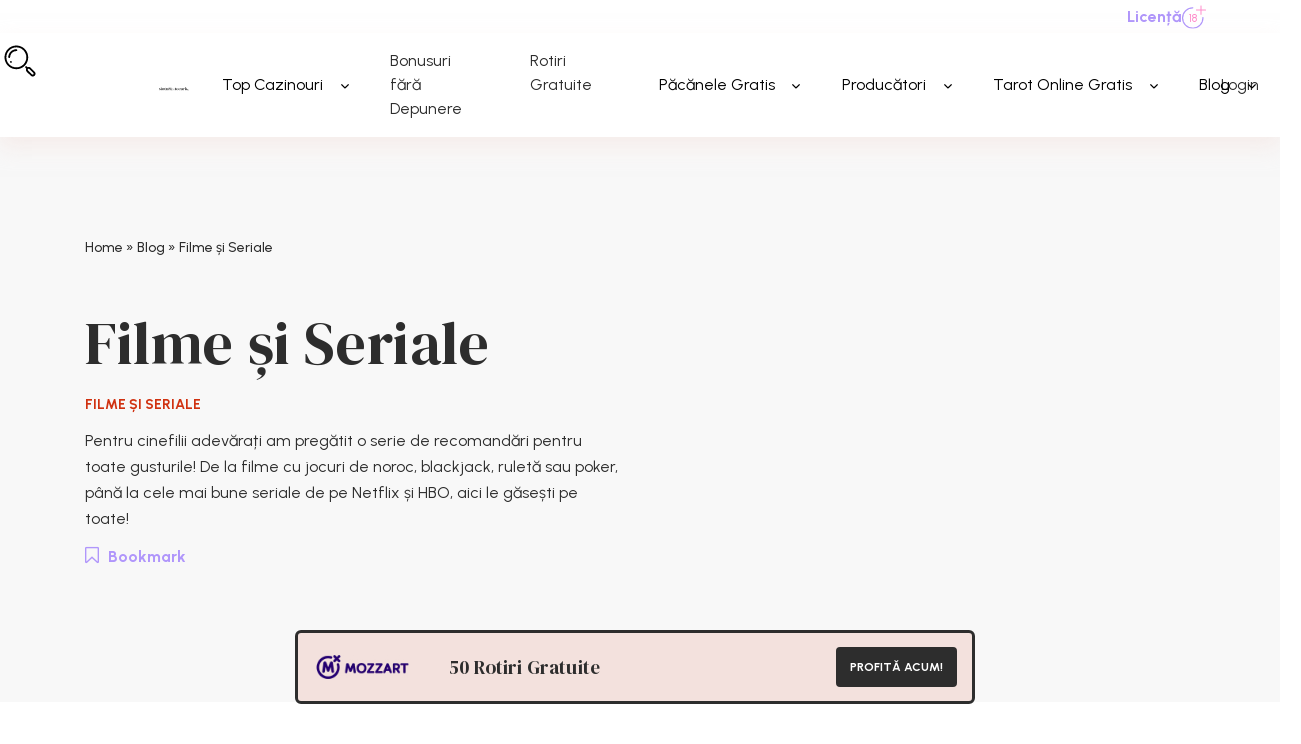

--- FILE ---
content_type: text/html; charset=UTF-8
request_url: https://sloturipetocuri.ro/blog/filme-seriale/
body_size: 41399
content:

<!doctype html>
<!--[if lt IE 9]><html class="no-js no-svg ie lt-ie9 lt-ie8 lt-ie7" lang="ro-RO"> <![endif]-->
<!--[if IE 9]><html class="no-js no-svg ie ie9 lt-ie9 lt-ie8" lang="ro-RO"> <![endif]-->
<!--[if gt IE 9]><!--><html class="no-js no-svg" lang="ro-RO"> <!--<![endif]-->
<head><meta charset="UTF-8" /><script>if(navigator.userAgent.match(/MSIE|Internet Explorer/i)||navigator.userAgent.match(/Trident\/7\..*?rv:11/i)){var href=document.location.href;if(!href.match(/[?&]nowprocket/)){if(href.indexOf("?")==-1){if(href.indexOf("#")==-1){document.location.href=href+"?nowprocket=1"}else{document.location.href=href.replace("#","?nowprocket=1#")}}else{if(href.indexOf("#")==-1){document.location.href=href+"&nowprocket=1"}else{document.location.href=href.replace("#","&nowprocket=1#")}}}}</script><script>class RocketLazyLoadScripts{constructor(){this.v="1.2.3",this.triggerEvents=["keydown","mousedown","mousemove","touchmove","touchstart","touchend","wheel"],this.userEventHandler=this._triggerListener.bind(this),this.touchStartHandler=this._onTouchStart.bind(this),this.touchMoveHandler=this._onTouchMove.bind(this),this.touchEndHandler=this._onTouchEnd.bind(this),this.clickHandler=this._onClick.bind(this),this.interceptedClicks=[],window.addEventListener("pageshow",t=>{this.persisted=t.persisted}),window.addEventListener("DOMContentLoaded",()=>{this._preconnect3rdParties()}),this.delayedScripts={normal:[],async:[],defer:[]},this.trash=[],this.allJQueries=[]}_addUserInteractionListener(t){if(document.hidden){t._triggerListener();return}this.triggerEvents.forEach(e=>window.addEventListener(e,t.userEventHandler,{passive:!0})),window.addEventListener("touchstart",t.touchStartHandler,{passive:!0}),window.addEventListener("mousedown",t.touchStartHandler),document.addEventListener("visibilitychange",t.userEventHandler)}_removeUserInteractionListener(){this.triggerEvents.forEach(t=>window.removeEventListener(t,this.userEventHandler,{passive:!0})),document.removeEventListener("visibilitychange",this.userEventHandler)}_onTouchStart(t){"HTML"!==t.target.tagName&&(window.addEventListener("touchend",this.touchEndHandler),window.addEventListener("mouseup",this.touchEndHandler),window.addEventListener("touchmove",this.touchMoveHandler,{passive:!0}),window.addEventListener("mousemove",this.touchMoveHandler),t.target.addEventListener("click",this.clickHandler),this._renameDOMAttribute(t.target,"onclick","rocket-onclick"),this._pendingClickStarted())}_onTouchMove(t){window.removeEventListener("touchend",this.touchEndHandler),window.removeEventListener("mouseup",this.touchEndHandler),window.removeEventListener("touchmove",this.touchMoveHandler,{passive:!0}),window.removeEventListener("mousemove",this.touchMoveHandler),t.target.removeEventListener("click",this.clickHandler),this._renameDOMAttribute(t.target,"rocket-onclick","onclick"),this._pendingClickFinished()}_onTouchEnd(t){window.removeEventListener("touchend",this.touchEndHandler),window.removeEventListener("mouseup",this.touchEndHandler),window.removeEventListener("touchmove",this.touchMoveHandler,{passive:!0}),window.removeEventListener("mousemove",this.touchMoveHandler)}_onClick(t){t.target.removeEventListener("click",this.clickHandler),this._renameDOMAttribute(t.target,"rocket-onclick","onclick"),this.interceptedClicks.push(t),t.preventDefault(),t.stopPropagation(),t.stopImmediatePropagation(),this._pendingClickFinished()}_replayClicks(){window.removeEventListener("touchstart",this.touchStartHandler,{passive:!0}),window.removeEventListener("mousedown",this.touchStartHandler),this.interceptedClicks.forEach(t=>{t.target.dispatchEvent(new MouseEvent("click",{view:t.view,bubbles:!0,cancelable:!0}))})}_waitForPendingClicks(){return new Promise(t=>{this._isClickPending?this._pendingClickFinished=t:t()})}_pendingClickStarted(){this._isClickPending=!0}_pendingClickFinished(){this._isClickPending=!1}_renameDOMAttribute(t,e,r){t.hasAttribute&&t.hasAttribute(e)&&(event.target.setAttribute(r,event.target.getAttribute(e)),event.target.removeAttribute(e))}_triggerListener(){this._removeUserInteractionListener(this),"loading"===document.readyState?document.addEventListener("DOMContentLoaded",this._loadEverythingNow.bind(this)):this._loadEverythingNow()}_preconnect3rdParties(){let t=[];document.querySelectorAll("script[type=rocketlazyloadscript]").forEach(e=>{if(e.hasAttribute("src")){let r=new URL(e.src).origin;r!==location.origin&&t.push({src:r,crossOrigin:e.crossOrigin||"module"===e.getAttribute("data-rocket-type")})}}),t=[...new Map(t.map(t=>[JSON.stringify(t),t])).values()],this._batchInjectResourceHints(t,"preconnect")}async _loadEverythingNow(){this.lastBreath=Date.now(),this._delayEventListeners(this),this._delayJQueryReady(this),this._handleDocumentWrite(),this._registerAllDelayedScripts(),this._preloadAllScripts(),await this._loadScriptsFromList(this.delayedScripts.normal),await this._loadScriptsFromList(this.delayedScripts.defer),await this._loadScriptsFromList(this.delayedScripts.async);try{await this._triggerDOMContentLoaded(),await this._triggerWindowLoad()}catch(t){console.error(t)}window.dispatchEvent(new Event("rocket-allScriptsLoaded")),this._waitForPendingClicks().then(()=>{this._replayClicks()}),this._emptyTrash()}_registerAllDelayedScripts(){document.querySelectorAll("script[type=rocketlazyloadscript]").forEach(t=>{t.hasAttribute("data-rocket-src")?t.hasAttribute("async")&&!1!==t.async?this.delayedScripts.async.push(t):t.hasAttribute("defer")&&!1!==t.defer||"module"===t.getAttribute("data-rocket-type")?this.delayedScripts.defer.push(t):this.delayedScripts.normal.push(t):this.delayedScripts.normal.push(t)})}async _transformScript(t){return new Promise((await this._littleBreath(),navigator.userAgent.indexOf("Firefox/")>0||""===navigator.vendor)?e=>{let r=document.createElement("script");[...t.attributes].forEach(t=>{let e=t.nodeName;"type"!==e&&("data-rocket-type"===e&&(e="type"),"data-rocket-src"===e&&(e="src"),r.setAttribute(e,t.nodeValue))}),t.text&&(r.text=t.text),r.hasAttribute("src")?(r.addEventListener("load",e),r.addEventListener("error",e)):(r.text=t.text,e());try{t.parentNode.replaceChild(r,t)}catch(i){e()}}:async e=>{function r(){t.setAttribute("data-rocket-status","failed"),e()}try{let i=t.getAttribute("data-rocket-type"),n=t.getAttribute("data-rocket-src");t.text,i?(t.type=i,t.removeAttribute("data-rocket-type")):t.removeAttribute("type"),t.addEventListener("load",function r(){t.setAttribute("data-rocket-status","executed"),e()}),t.addEventListener("error",r),n?(t.removeAttribute("data-rocket-src"),t.src=n):t.src="data:text/javascript;base64,"+window.btoa(unescape(encodeURIComponent(t.text)))}catch(s){r()}})}async _loadScriptsFromList(t){let e=t.shift();return e&&e.isConnected?(await this._transformScript(e),this._loadScriptsFromList(t)):Promise.resolve()}_preloadAllScripts(){this._batchInjectResourceHints([...this.delayedScripts.normal,...this.delayedScripts.defer,...this.delayedScripts.async],"preload")}_batchInjectResourceHints(t,e){var r=document.createDocumentFragment();t.forEach(t=>{let i=t.getAttribute&&t.getAttribute("data-rocket-src")||t.src;if(i){let n=document.createElement("link");n.href=i,n.rel=e,"preconnect"!==e&&(n.as="script"),t.getAttribute&&"module"===t.getAttribute("data-rocket-type")&&(n.crossOrigin=!0),t.crossOrigin&&(n.crossOrigin=t.crossOrigin),t.integrity&&(n.integrity=t.integrity),r.appendChild(n),this.trash.push(n)}}),document.head.appendChild(r)}_delayEventListeners(t){let e={};function r(t,r){!function t(r){!e[r]&&(e[r]={originalFunctions:{add:r.addEventListener,remove:r.removeEventListener},eventsToRewrite:[]},r.addEventListener=function(){arguments[0]=i(arguments[0]),e[r].originalFunctions.add.apply(r,arguments)},r.removeEventListener=function(){arguments[0]=i(arguments[0]),e[r].originalFunctions.remove.apply(r,arguments)});function i(t){return e[r].eventsToRewrite.indexOf(t)>=0?"rocket-"+t:t}}(t),e[t].eventsToRewrite.push(r)}function i(t,e){let r=t[e];Object.defineProperty(t,e,{get:()=>r||function(){},set(i){t["rocket"+e]=r=i}})}r(document,"DOMContentLoaded"),r(window,"DOMContentLoaded"),r(window,"load"),r(window,"pageshow"),r(document,"readystatechange"),i(document,"onreadystatechange"),i(window,"onload"),i(window,"onpageshow")}_delayJQueryReady(t){let e;function r(r){if(r&&r.fn&&!t.allJQueries.includes(r)){r.fn.ready=r.fn.init.prototype.ready=function(e){return t.domReadyFired?e.bind(document)(r):document.addEventListener("rocket-DOMContentLoaded",()=>e.bind(document)(r)),r([])};let i=r.fn.on;r.fn.on=r.fn.init.prototype.on=function(){if(this[0]===window){function t(t){return t.split(" ").map(t=>"load"===t||0===t.indexOf("load.")?"rocket-jquery-load":t).join(" ")}"string"==typeof arguments[0]||arguments[0]instanceof String?arguments[0]=t(arguments[0]):"object"==typeof arguments[0]&&Object.keys(arguments[0]).forEach(e=>{let r=arguments[0][e];delete arguments[0][e],arguments[0][t(e)]=r})}return i.apply(this,arguments),this},t.allJQueries.push(r)}e=r}r(window.jQuery),Object.defineProperty(window,"jQuery",{get:()=>e,set(t){r(t)}})}async _triggerDOMContentLoaded(){this.domReadyFired=!0,await this._littleBreath(),document.dispatchEvent(new Event("rocket-DOMContentLoaded")),await this._littleBreath(),window.dispatchEvent(new Event("rocket-DOMContentLoaded")),await this._littleBreath(),document.dispatchEvent(new Event("rocket-readystatechange")),await this._littleBreath(),document.rocketonreadystatechange&&document.rocketonreadystatechange()}async _triggerWindowLoad(){await this._littleBreath(),window.dispatchEvent(new Event("rocket-load")),await this._littleBreath(),window.rocketonload&&window.rocketonload(),await this._littleBreath(),this.allJQueries.forEach(t=>t(window).trigger("rocket-jquery-load")),await this._littleBreath();let t=new Event("rocket-pageshow");t.persisted=this.persisted,window.dispatchEvent(t),await this._littleBreath(),window.rocketonpageshow&&window.rocketonpageshow({persisted:this.persisted})}_handleDocumentWrite(){let t=new Map;document.write=document.writeln=function(e){let r=document.currentScript;r||console.error("WPRocket unable to document.write this: "+e);let i=document.createRange(),n=r.parentElement,s=t.get(r);void 0===s&&(s=r.nextSibling,t.set(r,s));let a=document.createDocumentFragment();i.setStart(a,0),a.appendChild(i.createContextualFragment(e)),n.insertBefore(a,s)}}async _littleBreath(){Date.now()-this.lastBreath>45&&(await this._requestAnimFrame(),this.lastBreath=Date.now())}async _requestAnimFrame(){return document.hidden?new Promise(t=>setTimeout(t)):new Promise(t=>requestAnimationFrame(t))}_emptyTrash(){this.trash.forEach(t=>t.remove())}static run(){let t=new RocketLazyLoadScripts;t._addUserInteractionListener(t)}}RocketLazyLoadScripts.run();</script>
    
        <link data-minify="1" rel="stylesheet" href="https://sloturipetocuri.ro/wp-content/cache/min/1/wp-content/themes/sloturipetocuri/style.css?ver=1749806925" type="text/css" media="screen" />
    
    <meta http-equiv="X-UA-Compatible" content="IE=edge">
    <meta name="viewport" content="width=device-width, initial-scale=1">
    <link rel="author" href="https://sloturipetocuri.ro/wp-content/themes/sloturipetocuri/humans.txt" />
    <link rel="pingback" href="https://sloturipetocuri.ro/xmlrpc.php" />
    <link rel="profile" href="http://gmpg.org/xfn/11">
    <meta name='robots' content='index, follow, max-image-preview:large, max-snippet:-1, max-video-preview:-1' />
	<!-- Start VWO Common Smartcode -->
	<script type="rocketlazyloadscript" data-rocket-type='text/javascript'>
		var _vwo_clicks = 10;
	</script>
	<!-- End VWO Common Smartcode -->
		<!-- Start VWO Async SmartCode -->
	<link rel="preconnect" href="https://dev.visualwebsiteoptimizer.com" />
	<script type="rocketlazyloadscript" data-rocket-type='text/javascript' id='vwoCode'>
	/* Fix: wp-rocket (application/ld+json) */
	window._vwo_code || (function() {
	var account_id= 734401,
	version = 2.0,
	settings_tolerance= 2000,
	library_tolerance= 2500,
	use_existing_jquery= true,
	hide_element='body',
	hide_element_style = 'opacity:0 !important;filter:alpha(opacity=0) !important;background:none !important',
	/* DO NOT EDIT BELOW THIS LINE */
	f=false,w=window,d=document,v=d.querySelector('#vwoCode'),cK='_vwo_'+account_id+'_settings',cc={};try{var c=JSON.parse(localStorage.getItem('_vwo_'+account_id+'_config'));cc=c&&typeof c==='object'?c:{}}catch(e){}var stT=cc.stT==='session'?w.sessionStorage:w.localStorage;code={use_existing_jquery:function(){return typeof use_existing_jquery!=='undefined'?use_existing_jquery:undefined},library_tolerance:function(){return typeof library_tolerance!=='undefined'?library_tolerance:undefined},settings_tolerance:function(){return cc.sT||settings_tolerance},hide_element_style:function(){return'{'+(cc.hES||hide_element_style)+'}'},hide_element:function(){return typeof cc.hE==='string'?cc.hE:hide_element},getVersion:function(){return version},finish:function(){if(!f){f=true;var e=d.getElementById('_vis_opt_path_hides');if(e)e.parentNode.removeChild(e)}},finished:function(){return f},load:function(e){var t=this.getSettings(),n=d.createElement('script'),i=this;if(t){n.textContent=t;d.getElementsByTagName('head')[0].appendChild(n);if(!w.VWO||VWO.caE){stT.removeItem(cK);i.load(e)}}else{n.fetchPriority='high';n.src=e;n.type='text/javascript';n.onerror=function(){_vwo_code.finish()};d.getElementsByTagName('head')[0].appendChild(n)}},getSettings:function(){try{var e=stT.getItem(cK);if(!e){return}e=JSON.parse(e);if(Date.now()>e.e){stT.removeItem(cK);return}return e.s}catch(e){return}},init:function(){if(d.URL.indexOf('__vwo_disable__')>-1)return;var e=this.settings_tolerance();w._vwo_settings_timer=setTimeout(function(){_vwo_code.finish();stT.removeItem(cK)},e);var t=d.currentScript,n=d.createElement('style'),i=this.hide_element(),r=t&&!t.async&&i?i+this.hide_element_style():'',c=d.getElementsByTagName('head')[0];n.setAttribute('id','_vis_opt_path_hides');v&&n.setAttribute('nonce',v.nonce);n.setAttribute('type','text/css');if(n.styleSheet)n.styleSheet.cssText=r;else n.appendChild(d.createTextNode(r));c.appendChild(n);this.load('https://dev.visualwebsiteoptimizer.com/j.php?a='+account_id+'&u='+encodeURIComponent(d.URL)+'&vn='+version)}};w._vwo_code=code;code.init();})();
	</script>
	<!-- End VWO Async SmartCode -->
	
<!-- Google Tag Manager for WordPress by gtm4wp.com -->
<script data-cfasync="false" data-pagespeed-no-defer>
	var gtm4wp_datalayer_name = "dataLayer";
	var dataLayer = dataLayer || [];
</script>
<!-- End Google Tag Manager for WordPress by gtm4wp.com -->
	<!-- This site is optimized with the Yoast SEO Premium plugin v20.8 (Yoast SEO v20.8) - https://yoast.com/wordpress/plugins/seo/ -->
	<title>Top Filme și Seriale 2026 👠 SloturipeTocuri.ro</title><link rel="preload" as="style" href="https://fonts.googleapis.com/css?family=Open%20Sans&#038;display=swap" /><link rel="stylesheet" href="https://fonts.googleapis.com/css?family=Open%20Sans&#038;display=swap" media="print" onload="this.media='all'" /><noscript><link rel="stylesheet" href="https://fonts.googleapis.com/css?family=Open%20Sans&#038;display=swap" /></noscript>
	<meta name="description" content="Descoperă cele mai bune seriale Netflix România ✅filme și seriale cu casinouri și jocuri de noroc ✅cele mai bune seriale HBO Max ✅" />
	<link rel="canonical" href="https://sloturipetocuri.ro/blog/filme-seriale/" />
	<link rel="next" href="https://sloturipetocuri.ro/blog/filme-seriale/page/2/" />
	<meta property="og:locale" content="ro_RO" />
	<meta property="og:type" content="article" />
	<meta property="og:title" content="Filme și Seriale Archives" />
	<meta property="og:description" content="Descoperă cele mai bune seriale Netflix România ✅filme și seriale cu casinouri și jocuri de noroc ✅cele mai bune seriale HBO Max ✅" />
	<meta property="og:url" content="https://sloturipetocuri.ro/blog/filme-seriale/" />
	<meta property="og:site_name" content="Sloturi pe tocuri" />
	<meta name="twitter:card" content="summary_large_image" />
	<script type="application/ld+json" class="yoast-schema-graph">{"@context":"https://schema.org","@graph":[{"@type":"CollectionPage","@id":"https://sloturipetocuri.ro/blog/filme-seriale/","url":"https://sloturipetocuri.ro/blog/filme-seriale/","name":"Top Filme și Seriale 2026 👠 SloturipeTocuri.ro","isPartOf":{"@id":"https://sloturipetocuri.ro/#website"},"primaryImageOfPage":{"@id":"https://sloturipetocuri.ro/blog/filme-seriale/#primaryimage"},"image":{"@id":"https://sloturipetocuri.ro/blog/filme-seriale/#primaryimage"},"thumbnailUrl":"https://sloturipetocuri.ro/wp-content/uploads/2022/10/Cele-mai-bune-filme-romanesti.jpg","description":"Descoperă cele mai bune seriale Netflix România ✅filme și seriale cu casinouri și jocuri de noroc ✅cele mai bune seriale HBO Max ✅","breadcrumb":{"@id":"https://sloturipetocuri.ro/blog/filme-seriale/#breadcrumb"},"inLanguage":"ro-RO"},{"@type":"ImageObject","inLanguage":"ro-RO","@id":"https://sloturipetocuri.ro/blog/filme-seriale/#primaryimage","url":"https://sloturipetocuri.ro/wp-content/uploads/2022/10/Cele-mai-bune-filme-romanesti.jpg","contentUrl":"https://sloturipetocuri.ro/wp-content/uploads/2022/10/Cele-mai-bune-filme-romanesti.jpg","width":642,"height":642,"caption":"filme românești netflix"},{"@type":"BreadcrumbList","@id":"https://sloturipetocuri.ro/blog/filme-seriale/#breadcrumb","itemListElement":[{"@type":"ListItem","position":1,"name":"Home","item":"https://sloturipetocuri.ro/"},{"@type":"ListItem","position":2,"name":"Blog","item":"https://sloturipetocuri.ro/blog/"},{"@type":"ListItem","position":3,"name":"Filme și Seriale"}]},{"@type":"WebSite","@id":"https://sloturipetocuri.ro/#website","url":"https://sloturipetocuri.ro/","name":"Sloturi pe tocuri","description":"","potentialAction":[{"@type":"SearchAction","target":{"@type":"EntryPoint","urlTemplate":"https://sloturipetocuri.ro/?s={search_term_string}"},"query-input":"required name=search_term_string"}],"inLanguage":"ro-RO"}]}</script>
	<!-- / Yoast SEO Premium plugin. -->


<link rel='dns-prefetch' href='//a.omappapi.com' />
<link rel='dns-prefetch' href='//code.jquery.com' />
<link rel='dns-prefetch' href='//cdn.jsdelivr.net' />
<link href='https://fonts.gstatic.com' crossorigin rel='preconnect' />
<link rel="alternate" type="application/rss+xml" title="Sloturi pe tocuri &raquo; Flux" href="https://sloturipetocuri.ro/feed/" />
<link rel="alternate" type="application/rss+xml" title="Sloturi pe tocuri &raquo; Flux categorie Filme și Seriale" href="https://sloturipetocuri.ro/blog/filme-seriale/feed/" />
<style id='wp-img-auto-sizes-contain-inline-css' type='text/css'>
img:is([sizes=auto i],[sizes^="auto," i]){contain-intrinsic-size:3000px 1500px}
/*# sourceURL=wp-img-auto-sizes-contain-inline-css */
</style>
<style id='wp-emoji-styles-inline-css' type='text/css'>

	img.wp-smiley, img.emoji {
		display: inline !important;
		border: none !important;
		box-shadow: none !important;
		height: 1em !important;
		width: 1em !important;
		margin: 0 0.07em !important;
		vertical-align: -0.1em !important;
		background: none !important;
		padding: 0 !important;
	}
/*# sourceURL=wp-emoji-styles-inline-css */
</style>
<style id='wp-block-library-inline-css' type='text/css'>
:root{--wp-block-synced-color:#7a00df;--wp-block-synced-color--rgb:122,0,223;--wp-bound-block-color:var(--wp-block-synced-color);--wp-editor-canvas-background:#ddd;--wp-admin-theme-color:#007cba;--wp-admin-theme-color--rgb:0,124,186;--wp-admin-theme-color-darker-10:#006ba1;--wp-admin-theme-color-darker-10--rgb:0,107,160.5;--wp-admin-theme-color-darker-20:#005a87;--wp-admin-theme-color-darker-20--rgb:0,90,135;--wp-admin-border-width-focus:2px}@media (min-resolution:192dpi){:root{--wp-admin-border-width-focus:1.5px}}.wp-element-button{cursor:pointer}:root .has-very-light-gray-background-color{background-color:#eee}:root .has-very-dark-gray-background-color{background-color:#313131}:root .has-very-light-gray-color{color:#eee}:root .has-very-dark-gray-color{color:#313131}:root .has-vivid-green-cyan-to-vivid-cyan-blue-gradient-background{background:linear-gradient(135deg,#00d084,#0693e3)}:root .has-purple-crush-gradient-background{background:linear-gradient(135deg,#34e2e4,#4721fb 50%,#ab1dfe)}:root .has-hazy-dawn-gradient-background{background:linear-gradient(135deg,#faaca8,#dad0ec)}:root .has-subdued-olive-gradient-background{background:linear-gradient(135deg,#fafae1,#67a671)}:root .has-atomic-cream-gradient-background{background:linear-gradient(135deg,#fdd79a,#004a59)}:root .has-nightshade-gradient-background{background:linear-gradient(135deg,#330968,#31cdcf)}:root .has-midnight-gradient-background{background:linear-gradient(135deg,#020381,#2874fc)}:root{--wp--preset--font-size--normal:16px;--wp--preset--font-size--huge:42px}.has-regular-font-size{font-size:1em}.has-larger-font-size{font-size:2.625em}.has-normal-font-size{font-size:var(--wp--preset--font-size--normal)}.has-huge-font-size{font-size:var(--wp--preset--font-size--huge)}.has-text-align-center{text-align:center}.has-text-align-left{text-align:left}.has-text-align-right{text-align:right}.has-fit-text{white-space:nowrap!important}#end-resizable-editor-section{display:none}.aligncenter{clear:both}.items-justified-left{justify-content:flex-start}.items-justified-center{justify-content:center}.items-justified-right{justify-content:flex-end}.items-justified-space-between{justify-content:space-between}.screen-reader-text{border:0;clip-path:inset(50%);height:1px;margin:-1px;overflow:hidden;padding:0;position:absolute;width:1px;word-wrap:normal!important}.screen-reader-text:focus{background-color:#ddd;clip-path:none;color:#444;display:block;font-size:1em;height:auto;left:5px;line-height:normal;padding:15px 23px 14px;text-decoration:none;top:5px;width:auto;z-index:100000}html :where(.has-border-color){border-style:solid}html :where([style*=border-top-color]){border-top-style:solid}html :where([style*=border-right-color]){border-right-style:solid}html :where([style*=border-bottom-color]){border-bottom-style:solid}html :where([style*=border-left-color]){border-left-style:solid}html :where([style*=border-width]){border-style:solid}html :where([style*=border-top-width]){border-top-style:solid}html :where([style*=border-right-width]){border-right-style:solid}html :where([style*=border-bottom-width]){border-bottom-style:solid}html :where([style*=border-left-width]){border-left-style:solid}html :where(img[class*=wp-image-]){height:auto;max-width:100%}:where(figure){margin:0 0 1em}html :where(.is-position-sticky){--wp-admin--admin-bar--position-offset:var(--wp-admin--admin-bar--height,0px)}@media screen and (max-width:600px){html :where(.is-position-sticky){--wp-admin--admin-bar--position-offset:0px}}

/*# sourceURL=wp-block-library-inline-css */
</style><style id='global-styles-inline-css' type='text/css'>
:root{--wp--preset--aspect-ratio--square: 1;--wp--preset--aspect-ratio--4-3: 4/3;--wp--preset--aspect-ratio--3-4: 3/4;--wp--preset--aspect-ratio--3-2: 3/2;--wp--preset--aspect-ratio--2-3: 2/3;--wp--preset--aspect-ratio--16-9: 16/9;--wp--preset--aspect-ratio--9-16: 9/16;--wp--preset--color--black: #000000;--wp--preset--color--cyan-bluish-gray: #abb8c3;--wp--preset--color--white: #ffffff;--wp--preset--color--pale-pink: #f78da7;--wp--preset--color--vivid-red: #cf2e2e;--wp--preset--color--luminous-vivid-orange: #ff6900;--wp--preset--color--luminous-vivid-amber: #fcb900;--wp--preset--color--light-green-cyan: #7bdcb5;--wp--preset--color--vivid-green-cyan: #00d084;--wp--preset--color--pale-cyan-blue: #8ed1fc;--wp--preset--color--vivid-cyan-blue: #0693e3;--wp--preset--color--vivid-purple: #9b51e0;--wp--preset--gradient--vivid-cyan-blue-to-vivid-purple: linear-gradient(135deg,rgb(6,147,227) 0%,rgb(155,81,224) 100%);--wp--preset--gradient--light-green-cyan-to-vivid-green-cyan: linear-gradient(135deg,rgb(122,220,180) 0%,rgb(0,208,130) 100%);--wp--preset--gradient--luminous-vivid-amber-to-luminous-vivid-orange: linear-gradient(135deg,rgb(252,185,0) 0%,rgb(255,105,0) 100%);--wp--preset--gradient--luminous-vivid-orange-to-vivid-red: linear-gradient(135deg,rgb(255,105,0) 0%,rgb(207,46,46) 100%);--wp--preset--gradient--very-light-gray-to-cyan-bluish-gray: linear-gradient(135deg,rgb(238,238,238) 0%,rgb(169,184,195) 100%);--wp--preset--gradient--cool-to-warm-spectrum: linear-gradient(135deg,rgb(74,234,220) 0%,rgb(151,120,209) 20%,rgb(207,42,186) 40%,rgb(238,44,130) 60%,rgb(251,105,98) 80%,rgb(254,248,76) 100%);--wp--preset--gradient--blush-light-purple: linear-gradient(135deg,rgb(255,206,236) 0%,rgb(152,150,240) 100%);--wp--preset--gradient--blush-bordeaux: linear-gradient(135deg,rgb(254,205,165) 0%,rgb(254,45,45) 50%,rgb(107,0,62) 100%);--wp--preset--gradient--luminous-dusk: linear-gradient(135deg,rgb(255,203,112) 0%,rgb(199,81,192) 50%,rgb(65,88,208) 100%);--wp--preset--gradient--pale-ocean: linear-gradient(135deg,rgb(255,245,203) 0%,rgb(182,227,212) 50%,rgb(51,167,181) 100%);--wp--preset--gradient--electric-grass: linear-gradient(135deg,rgb(202,248,128) 0%,rgb(113,206,126) 100%);--wp--preset--gradient--midnight: linear-gradient(135deg,rgb(2,3,129) 0%,rgb(40,116,252) 100%);--wp--preset--font-size--small: 13px;--wp--preset--font-size--medium: 20px;--wp--preset--font-size--large: 36px;--wp--preset--font-size--x-large: 42px;--wp--preset--spacing--20: 0.44rem;--wp--preset--spacing--30: 0.67rem;--wp--preset--spacing--40: 1rem;--wp--preset--spacing--50: 1.5rem;--wp--preset--spacing--60: 2.25rem;--wp--preset--spacing--70: 3.38rem;--wp--preset--spacing--80: 5.06rem;--wp--preset--shadow--natural: 6px 6px 9px rgba(0, 0, 0, 0.2);--wp--preset--shadow--deep: 12px 12px 50px rgba(0, 0, 0, 0.4);--wp--preset--shadow--sharp: 6px 6px 0px rgba(0, 0, 0, 0.2);--wp--preset--shadow--outlined: 6px 6px 0px -3px rgb(255, 255, 255), 6px 6px rgb(0, 0, 0);--wp--preset--shadow--crisp: 6px 6px 0px rgb(0, 0, 0);}:where(.is-layout-flex){gap: 0.5em;}:where(.is-layout-grid){gap: 0.5em;}body .is-layout-flex{display: flex;}.is-layout-flex{flex-wrap: wrap;align-items: center;}.is-layout-flex > :is(*, div){margin: 0;}body .is-layout-grid{display: grid;}.is-layout-grid > :is(*, div){margin: 0;}:where(.wp-block-columns.is-layout-flex){gap: 2em;}:where(.wp-block-columns.is-layout-grid){gap: 2em;}:where(.wp-block-post-template.is-layout-flex){gap: 1.25em;}:where(.wp-block-post-template.is-layout-grid){gap: 1.25em;}.has-black-color{color: var(--wp--preset--color--black) !important;}.has-cyan-bluish-gray-color{color: var(--wp--preset--color--cyan-bluish-gray) !important;}.has-white-color{color: var(--wp--preset--color--white) !important;}.has-pale-pink-color{color: var(--wp--preset--color--pale-pink) !important;}.has-vivid-red-color{color: var(--wp--preset--color--vivid-red) !important;}.has-luminous-vivid-orange-color{color: var(--wp--preset--color--luminous-vivid-orange) !important;}.has-luminous-vivid-amber-color{color: var(--wp--preset--color--luminous-vivid-amber) !important;}.has-light-green-cyan-color{color: var(--wp--preset--color--light-green-cyan) !important;}.has-vivid-green-cyan-color{color: var(--wp--preset--color--vivid-green-cyan) !important;}.has-pale-cyan-blue-color{color: var(--wp--preset--color--pale-cyan-blue) !important;}.has-vivid-cyan-blue-color{color: var(--wp--preset--color--vivid-cyan-blue) !important;}.has-vivid-purple-color{color: var(--wp--preset--color--vivid-purple) !important;}.has-black-background-color{background-color: var(--wp--preset--color--black) !important;}.has-cyan-bluish-gray-background-color{background-color: var(--wp--preset--color--cyan-bluish-gray) !important;}.has-white-background-color{background-color: var(--wp--preset--color--white) !important;}.has-pale-pink-background-color{background-color: var(--wp--preset--color--pale-pink) !important;}.has-vivid-red-background-color{background-color: var(--wp--preset--color--vivid-red) !important;}.has-luminous-vivid-orange-background-color{background-color: var(--wp--preset--color--luminous-vivid-orange) !important;}.has-luminous-vivid-amber-background-color{background-color: var(--wp--preset--color--luminous-vivid-amber) !important;}.has-light-green-cyan-background-color{background-color: var(--wp--preset--color--light-green-cyan) !important;}.has-vivid-green-cyan-background-color{background-color: var(--wp--preset--color--vivid-green-cyan) !important;}.has-pale-cyan-blue-background-color{background-color: var(--wp--preset--color--pale-cyan-blue) !important;}.has-vivid-cyan-blue-background-color{background-color: var(--wp--preset--color--vivid-cyan-blue) !important;}.has-vivid-purple-background-color{background-color: var(--wp--preset--color--vivid-purple) !important;}.has-black-border-color{border-color: var(--wp--preset--color--black) !important;}.has-cyan-bluish-gray-border-color{border-color: var(--wp--preset--color--cyan-bluish-gray) !important;}.has-white-border-color{border-color: var(--wp--preset--color--white) !important;}.has-pale-pink-border-color{border-color: var(--wp--preset--color--pale-pink) !important;}.has-vivid-red-border-color{border-color: var(--wp--preset--color--vivid-red) !important;}.has-luminous-vivid-orange-border-color{border-color: var(--wp--preset--color--luminous-vivid-orange) !important;}.has-luminous-vivid-amber-border-color{border-color: var(--wp--preset--color--luminous-vivid-amber) !important;}.has-light-green-cyan-border-color{border-color: var(--wp--preset--color--light-green-cyan) !important;}.has-vivid-green-cyan-border-color{border-color: var(--wp--preset--color--vivid-green-cyan) !important;}.has-pale-cyan-blue-border-color{border-color: var(--wp--preset--color--pale-cyan-blue) !important;}.has-vivid-cyan-blue-border-color{border-color: var(--wp--preset--color--vivid-cyan-blue) !important;}.has-vivid-purple-border-color{border-color: var(--wp--preset--color--vivid-purple) !important;}.has-vivid-cyan-blue-to-vivid-purple-gradient-background{background: var(--wp--preset--gradient--vivid-cyan-blue-to-vivid-purple) !important;}.has-light-green-cyan-to-vivid-green-cyan-gradient-background{background: var(--wp--preset--gradient--light-green-cyan-to-vivid-green-cyan) !important;}.has-luminous-vivid-amber-to-luminous-vivid-orange-gradient-background{background: var(--wp--preset--gradient--luminous-vivid-amber-to-luminous-vivid-orange) !important;}.has-luminous-vivid-orange-to-vivid-red-gradient-background{background: var(--wp--preset--gradient--luminous-vivid-orange-to-vivid-red) !important;}.has-very-light-gray-to-cyan-bluish-gray-gradient-background{background: var(--wp--preset--gradient--very-light-gray-to-cyan-bluish-gray) !important;}.has-cool-to-warm-spectrum-gradient-background{background: var(--wp--preset--gradient--cool-to-warm-spectrum) !important;}.has-blush-light-purple-gradient-background{background: var(--wp--preset--gradient--blush-light-purple) !important;}.has-blush-bordeaux-gradient-background{background: var(--wp--preset--gradient--blush-bordeaux) !important;}.has-luminous-dusk-gradient-background{background: var(--wp--preset--gradient--luminous-dusk) !important;}.has-pale-ocean-gradient-background{background: var(--wp--preset--gradient--pale-ocean) !important;}.has-electric-grass-gradient-background{background: var(--wp--preset--gradient--electric-grass) !important;}.has-midnight-gradient-background{background: var(--wp--preset--gradient--midnight) !important;}.has-small-font-size{font-size: var(--wp--preset--font-size--small) !important;}.has-medium-font-size{font-size: var(--wp--preset--font-size--medium) !important;}.has-large-font-size{font-size: var(--wp--preset--font-size--large) !important;}.has-x-large-font-size{font-size: var(--wp--preset--font-size--x-large) !important;}
/*# sourceURL=global-styles-inline-css */
</style>

<style id='classic-theme-styles-inline-css' type='text/css'>
/*! This file is auto-generated */
.wp-block-button__link{color:#fff;background-color:#32373c;border-radius:9999px;box-shadow:none;text-decoration:none;padding:calc(.667em + 2px) calc(1.333em + 2px);font-size:1.125em}.wp-block-file__button{background:#32373c;color:#fff;text-decoration:none}
/*# sourceURL=/wp-includes/css/classic-themes.min.css */
</style>
<link data-minify="1" rel='stylesheet' id='contact-form-7-css' href='https://sloturipetocuri.ro/wp-content/cache/min/1/wp-content/plugins/contact-form-7/includes/css/styles.css?ver=1749806925' type='text/css' media='all' />
<link rel='stylesheet' id='kk-star-ratings-css' href='https://sloturipetocuri.ro/wp-content/plugins/kk-star-ratings/src/core/public/css/kk-star-ratings.min.css?ver=5.3.2' type='text/css' media='all' />
<link data-minify="1" rel='stylesheet' id='um_fonticons_fa-css' href='https://sloturipetocuri.ro/wp-content/cache/min/1/wp-content/plugins/ultimate-member/assets/css/um-fonticons-fa.css?ver=1749806925' type='text/css' media='all' />
<link rel='stylesheet' id='um-user-bookmarks-css' href='https://sloturipetocuri.ro/wp-content/plugins/um-user-bookmarks/assets/css/um-user-bookmarks.min.css?ver=2.1.1' type='text/css' media='all' />
<link data-minify="1" rel='stylesheet' id='chld_thm_cfg_child-css' href='https://sloturipetocuri.ro/wp-content/cache/min/1/wp-content/themes/sloturipetocuri/style.css?ver=1749806925' type='text/css' media='all' />
<link data-minify="1" rel='stylesheet' id='wpdreams-asl-basic-css' href='https://sloturipetocuri.ro/wp-content/cache/min/1/wp-content/plugins/ajax-search-lite/css/style.basic.css?ver=1749806925' type='text/css' media='all' />
<link data-minify="1" rel='stylesheet' id='wpdreams-ajaxsearchlite-css' href='https://sloturipetocuri.ro/wp-content/cache/min/1/wp-content/plugins/ajax-search-lite/css/style-simple-red.css?ver=1749806925' type='text/css' media='all' />
<link data-minify="1" rel='stylesheet' id='bootstrap.css-css' href='https://sloturipetocuri.ro/wp-content/cache/min/1/npm/bootstrap@4.3.1/dist/css/bootstrap.min.css?ver=1749806925' type='text/css' media='all' />
<link data-minify="1" rel='stylesheet' id='andreiStyles-css' href='https://sloturipetocuri.ro/wp-content/cache/min/1/wp-content/themes/sloturipetocuri/assets/css/index.css?ver=1749806925' type='text/css' media='all' />
<link data-minify="1" rel='stylesheet' id='um_fonticons_ii-css' href='https://sloturipetocuri.ro/wp-content/cache/min/1/wp-content/plugins/ultimate-member/assets/css/um-fonticons-ii.css?ver=1749806925' type='text/css' media='all' />
<link rel='stylesheet' id='select2-css' href='https://sloturipetocuri.ro/wp-content/plugins/ultimate-member/assets/css/select2/select2.min.css?ver=4.0.13' type='text/css' media='all' />
<link data-minify="1" rel='stylesheet' id='um_crop-css' href='https://sloturipetocuri.ro/wp-content/cache/min/1/wp-content/plugins/ultimate-member/assets/css/um-crop.css?ver=1749806925' type='text/css' media='all' />
<link data-minify="1" rel='stylesheet' id='um_modal-css' href='https://sloturipetocuri.ro/wp-content/cache/min/1/wp-content/plugins/ultimate-member/assets/css/um-modal.css?ver=1749806925' type='text/css' media='all' />
<link data-minify="1" rel='stylesheet' id='um_styles-css' href='https://sloturipetocuri.ro/wp-content/cache/min/1/wp-content/plugins/ultimate-member/assets/css/um-styles.css?ver=1749806925' type='text/css' media='all' />
<link data-minify="1" rel='stylesheet' id='um_profile-css' href='https://sloturipetocuri.ro/wp-content/cache/min/1/wp-content/plugins/ultimate-member/assets/css/um-profile.css?ver=1749806925' type='text/css' media='all' />
<link data-minify="1" rel='stylesheet' id='um_account-css' href='https://sloturipetocuri.ro/wp-content/cache/min/1/wp-content/plugins/ultimate-member/assets/css/um-account.css?ver=1749806925' type='text/css' media='all' />
<link data-minify="1" rel='stylesheet' id='um_misc-css' href='https://sloturipetocuri.ro/wp-content/cache/min/1/wp-content/plugins/ultimate-member/assets/css/um-misc.css?ver=1749806925' type='text/css' media='all' />
<link data-minify="1" rel='stylesheet' id='um_fileupload-css' href='https://sloturipetocuri.ro/wp-content/cache/min/1/wp-content/plugins/ultimate-member/assets/css/um-fileupload.css?ver=1749806925' type='text/css' media='all' />
<link data-minify="1" rel='stylesheet' id='um_datetime-css' href='https://sloturipetocuri.ro/wp-content/cache/min/1/wp-content/plugins/ultimate-member/assets/css/pickadate/default.css?ver=1749806925' type='text/css' media='all' />
<link data-minify="1" rel='stylesheet' id='um_datetime_date-css' href='https://sloturipetocuri.ro/wp-content/cache/min/1/wp-content/plugins/ultimate-member/assets/css/pickadate/default.date.css?ver=1749806925' type='text/css' media='all' />
<link data-minify="1" rel='stylesheet' id='um_datetime_time-css' href='https://sloturipetocuri.ro/wp-content/cache/min/1/wp-content/plugins/ultimate-member/assets/css/pickadate/default.time.css?ver=1749806925' type='text/css' media='all' />
<link data-minify="1" rel='stylesheet' id='um_raty-css' href='https://sloturipetocuri.ro/wp-content/cache/min/1/wp-content/plugins/ultimate-member/assets/css/um-raty.css?ver=1749806925' type='text/css' media='all' />
<link data-minify="1" rel='stylesheet' id='um_scrollbar-css' href='https://sloturipetocuri.ro/wp-content/cache/min/1/wp-content/plugins/ultimate-member/assets/css/simplebar.css?ver=1749806925' type='text/css' media='all' />
<link data-minify="1" rel='stylesheet' id='um_tipsy-css' href='https://sloturipetocuri.ro/wp-content/cache/min/1/wp-content/plugins/ultimate-member/assets/css/um-tipsy.css?ver=1749806925' type='text/css' media='all' />
<link data-minify="1" rel='stylesheet' id='um_responsive-css' href='https://sloturipetocuri.ro/wp-content/cache/min/1/wp-content/plugins/ultimate-member/assets/css/um-responsive.css?ver=1749806925' type='text/css' media='all' />
<link data-minify="1" rel='stylesheet' id='um_default_css-css' href='https://sloturipetocuri.ro/wp-content/cache/min/1/wp-content/plugins/ultimate-member/assets/css/um-old-default.css?ver=1749806925' type='text/css' media='all' />
<style id='rocket-lazyload-inline-css' type='text/css'>
.rll-youtube-player{position:relative;padding-bottom:56.23%;height:0;overflow:hidden;max-width:100%;}.rll-youtube-player:focus-within{outline: 2px solid currentColor;outline-offset: 5px;}.rll-youtube-player iframe{position:absolute;top:0;left:0;width:100%;height:100%;z-index:100;background:0 0}.rll-youtube-player img{bottom:0;display:block;left:0;margin:auto;max-width:100%;width:100%;position:absolute;right:0;top:0;border:none;height:auto;-webkit-transition:.4s all;-moz-transition:.4s all;transition:.4s all}.rll-youtube-player img:hover{-webkit-filter:brightness(75%)}.rll-youtube-player .play{height:100%;width:100%;left:0;top:0;position:absolute;background:url(https://sloturipetocuri.ro/wp-content/plugins/wp-rocket/assets/img/youtube.png) no-repeat center;background-color: transparent !important;cursor:pointer;border:none;}
/*# sourceURL=rocket-lazyload-inline-css */
</style>
<script type="rocketlazyloadscript" data-rocket-type="text/javascript" data-rocket-src="https://sloturipetocuri.ro/wp-includes/js/jquery/jquery.min.js?ver=3.7.1" id="jquery-core-js" defer></script>
<script type="rocketlazyloadscript" data-rocket-type="text/javascript" data-rocket-src="https://sloturipetocuri.ro/wp-includes/js/jquery/jquery-migrate.min.js?ver=3.4.1" id="jquery-migrate-js" defer></script>
<script type="rocketlazyloadscript" data-rocket-type="text/javascript" data-rocket-src="https://code.jquery.com/jquery-3.6.1.js?ver=6.9" id="myjQuery-js" defer></script>
<script type="rocketlazyloadscript" data-rocket-type="text/javascript" data-rocket-src="https://cdn.jsdelivr.net/npm/popper.js@1.14.7/dist/umd/popper.min.js?ver=6.9" id="popper-js" defer></script>
<script type="rocketlazyloadscript" data-rocket-type="text/javascript" data-rocket-src="https://cdn.jsdelivr.net/npm/bootstrap@4.3.1/dist/js/bootstrap.min.js?ver=6.9" id="bootstrapcdn-js" defer></script>
<script type="rocketlazyloadscript" data-rocket-type="text/javascript" data-rocket-src="https://sloturipetocuri.ro/wp-content/themes/sloturipetocuri/assets/js/index.js?ver=6.9" id="andreiJs-js" defer></script>
<script type="rocketlazyloadscript" data-rocket-type="text/javascript" data-rocket-src="https://sloturipetocuri.ro/wp-content/plugins/ultimate-member/assets/js/um-gdpr.min.js?ver=2.6.7" id="um-gdpr-js" defer></script>
<link rel="https://api.w.org/" href="https://sloturipetocuri.ro/wp-json/" /><link rel="alternate" title="JSON" type="application/json" href="https://sloturipetocuri.ro/wp-json/wp/v2/categories/48" /><link rel="EditURI" type="application/rsd+xml" title="RSD" href="https://sloturipetocuri.ro/xmlrpc.php?rsd" />
<meta name="generator" content="WordPress 6.9" />
		<script type="rocketlazyloadscript" data-rocket-type="text/javascript">
				(function(c,l,a,r,i,t,y){
					c[a]=c[a]||function(){(c[a].q=c[a].q||[]).push(arguments)};t=l.createElement(r);t.async=1;
					t.src="https://www.clarity.ms/tag/"+i+"?ref=wordpress";y=l.getElementsByTagName(r)[0];y.parentNode.insertBefore(t,y);
				})(window, document, "clarity", "script", "l27ey1ly6a");
		</script>
				<style type="text/css">
			.um_request_name {
				display: none !important;
			}
		</style>
	
<!-- Google Tag Manager for WordPress by gtm4wp.com -->
<!-- GTM Container placement set to off -->
<script data-cfasync="false" data-pagespeed-no-defer type="text/javascript">
	var dataLayer_content = {"pagePostType":"post","pagePostType2":"category-post","pageCategory":["blog","filme-seriale"]};
	dataLayer.push( dataLayer_content );
</script>
<script type="rocketlazyloadscript">
	console.warn && console.warn("[GTM4WP] Google Tag Manager container code placement set to OFF !!!");
	console.warn && console.warn("[GTM4WP] Data layer codes are active but GTM container must be loaded using custom coding !!!");
</script>
<!-- End Google Tag Manager for WordPress by gtm4wp.com -->				<link rel="preconnect" href="https://fonts.gstatic.com" crossorigin />
				
				
				                <style>
                    
					div[id*='ajaxsearchlitesettings'].searchsettings .asl_option_inner label {
						font-size: 0px !important;
						color: rgba(0, 0, 0, 0);
					}
					div[id*='ajaxsearchlitesettings'].searchsettings .asl_option_inner label:after {
						font-size: 11px !important;
						position: absolute;
						top: 0;
						left: 0;
						z-index: 1;
					}
					.asl_w_container {
						width: 100%;
						margin: 0px 0px 0px 0px;
						min-width: 200px;
					}
					div[id*='ajaxsearchlite'].asl_m {
						width: 100%;
					}
					div[id*='ajaxsearchliteres'].wpdreams_asl_results div.resdrg span.highlighted {
						font-weight: bold;
						color: #d9312b;
						background-color: #eee;
					}
					div[id*='ajaxsearchliteres'].wpdreams_asl_results .results img.asl_image {
						width: 70px;
						height: 70px;
						object-fit: cover;
					}
					div.asl_r .results {
						max-height: none;
					}
				
						div.asl_r.asl_w.vertical .results .item::after {
							display: block;
							position: absolute;
							bottom: 0;
							content: '';
							height: 1px;
							width: 100%;
							background: #D8D8D8;
						}
						div.asl_r.asl_w.vertical .results .item.asl_last_item::after {
							display: none;
						}
					                </style>
                <link rel="icon" href="https://sloturipetocuri.ro/wp-content/uploads/2022/07/faviconnobg.ico" sizes="32x32" />
<link rel="icon" href="https://sloturipetocuri.ro/wp-content/uploads/2022/07/faviconnobg.ico" sizes="192x192" />
<link rel="apple-touch-icon" href="https://sloturipetocuri.ro/wp-content/uploads/2022/07/faviconnobg.ico" />
<meta name="msapplication-TileImage" content="https://sloturipetocuri.ro/wp-content/uploads/2022/07/faviconnobg.ico" />
<noscript><style id="rocket-lazyload-nojs-css">.rll-youtube-player, [data-lazy-src]{display:none !important;}</style></noscript>
			<!-- Google Tag Manager -->
	<script type="rocketlazyloadscript">(function(w,d,s,l,i){w[l]=w[l]||[];w[l].push({'gtm.start':
	new Date().getTime(),event:'gtm.js'});var f=d.getElementsByTagName(s)[0],
	j=d.createElement(s),dl=l!='dataLayer'?'&l='+l:'';j.async=true;j.src=
	'https://www.googletagmanager.com/gtm.js?id='+i+dl;f.parentNode.insertBefore(j,f);
	})(window,document,'script','dataLayer','GTM-MKG79MW');</script>
	<!-- End Google Tag Manager -->

	<meta name="facebook-domain-verification" content="667bf4yenqllcme7vhlfkvgi46q89v" />
	
	</head>






	<body class="archive category category-filme-seriale category-48 wp-theme-starter-theme-1x wp-child-theme-sloturipetocuri" data-template="base.twig">


		<!-- Google Tag Manager (noscript) -->
		<noscript><iframe src="https://www.googletagmanager.com/ns.html?id=GTM-MKG79MW"
		height="0" width="0" style="display:none;visibility:hidden"></iframe></noscript>
		<!-- End Google Tag Manager (noscript) -->


		
<style>
	.nav-top-bar .container{
		display: flex;
		justify-content: flex-end;
		align-items: center;
		gap: 8px;
		padding: 4px;
	}

	.nav-top-bar svg{
		width: 24px;
		height: 24px;
	}

	nav .um_avatar{
		margin-right: 0;
	}

	.nav-top-bar--mobile .container{
		justify-content: space-between;
		margin-top: 20px;
	}


</style>


<div class="nav-top-bar d-none d-lg-block">
	<div class="container">
	<a href="https://sloturipetocuri.ro/licenta/">Licență</a>

	<a href="https://sloturipetocuri.ro/joc-responsabil/">
	
		<svg xmlns="http://www.w3.org/2000/svg" xmlns:xlink="http://www.w3.org/1999/xlink" width="40.805" height="39.992" viewbox="0 0 40.805 39.992">
			<defs>
				<style>
					.a,
					.c,
					.d {
						fill: none;
					}
					.b {
						clip-path: url('#a');
					}
					.c {
						stroke: #b096fb;
					}
					.c,
					.d {
						stroke-linecap: round;
						stroke-miterlimit: 10;
						stroke-width: 2px;
					}
					.d {
						stroke: #ff8ecb;
					}
					.e {
						fill: #ff8ecb;
						font-size: 18px;
						font-family: Urbanist;
						font-weight: 500;
					}
				</style>
				<clipPath id="a"><rect class="a" width="40.805" height="39.992" transform="translate(0 0)"/></clipPath>
			</defs>
			<g class="b" transform="translate(0 0)"><path class="c" d="M35.56,20.952c.01.25.02.51.02.76A17.29,17.29,0,1,1,18.29,4.422h.04"/><line class="d" y2="14.315" transform="translate(32.294 1)"/><line class="d" x2="15.024" transform="translate(24.782 8.157)"/><text class="e" transform="translate(11.064 28.555)">
					<tspan x="0" y="0">18</tspan>
				</text>
			</g>
		</svg>

	</a>
	</div>
</div>





<nav class="navbar navbar-expand-lg navbar-light">

	<div class="navbar_desktop_top container d-none d-lg-flex"></div>

	<div class="detach navbar-toggler border-0" type="button" data-toggle="collapse" data-target="#navbarNavAltMarkup" aria-controls="navbarNavAltMarkup" aria-expanded="false" aria-label="Toggle navigation">
		<div class="navbar-toggler-icon burger-menu">
			<div></div>
			<div></div>
			<div></div>
		</div>
		<div class="navbar-toggler-icon nav-x-close">
			<div></div>
			<div></div>
		</div>
	</div>
	<a class="detach navbar-brand mx-auto" href="https://sloturipetocuri.ro">
				<div id="logo--conatiner">
			<svg xmlns="http://www.w3.org/2000/svg" xmlns:xlink="http://www.w3.org/1999/xlink" width="530" height="64.592" viewbox="0 0 530 64.592">
				<defs>
					<clipPath id="clip-path">
						<rect id="Rectangle_91" data-name="Rectangle 91" width="530" height="64.592" fill="none"/>
					</clipPath>
				</defs>
				<g id="Wide_logo" data-name="Wide logo" transform="translate(0 0)">
					<g id="Group_91" data-name="Group 91" transform="translate(0 0)" clip-path="url(#clip-path)">
						<path id="Path_236" data-name="Path 236" d="M138.388,50.522q-4.749,0-7.379-2.373t-2.635-7.569V15.211h-5.121V14.47l1.782-.3A14.021,14.021,0,0,0,129,12.689a16.146,16.146,0,0,0,3.3-2.6l6.083-6.749h.743l-.224,10.385h8.309v1.484h-8.384V41.919a5.869,5.869,0,0,0,1.149,3.931,3.7,3.7,0,0,0,2.931,1.334,4.881,4.881,0,0,0,2.743-.779,12.267,12.267,0,0,0,2.375-2.113l.743.743a10.947,10.947,0,0,1-4.08,4,12.512,12.512,0,0,1-6.307,1.486" transform="translate(155.052 4.206)" fill="#2d2d2d"/>
						<path id="Path_237" data-name="Path 237" d="M154.077,45.356a19.664,19.664,0,0,1-9.793-2.337,15.974,15.974,0,0,1-6.415-6.641,21.344,21.344,0,0,1-2.263-10.086,19.888,19.888,0,0,1,2.412-10.016,16.754,16.754,0,0,1,6.6-6.526A20.653,20.653,0,0,1,163.5,9.714a16.572,16.572,0,0,1,6.566,6.489,20.043,20.043,0,0,1,2.412,10.089,21.344,21.344,0,0,1-2.263,10.123,16.064,16.064,0,0,1-6.381,6.6,19.438,19.438,0,0,1-9.755,2.337m0-1.486a5.781,5.781,0,0,0,4.157-1.479q1.558-1.484,2.26-5.27a61.693,61.693,0,0,0,.707-10.68,62.28,62.28,0,0,0-.707-10.757q-.708-3.783-2.26-5.27a5.8,5.8,0,0,0-4.157-1.479,5.917,5.917,0,0,0-4.189,1.479q-1.6,1.487-2.3,5.27a62.28,62.28,0,0,0-.707,10.757,61.693,61.693,0,0,0,.707,10.68q.7,3.787,2.3,5.27a5.9,5.9,0,0,0,4.189,1.479" transform="translate(170.594 9.372)" fill="#2d2d2d"/>
						<path id="Path_238" data-name="Path 238" d="M171.808,45.355a19.267,19.267,0,0,1-9.161-2.186,16.2,16.2,0,0,1-6.526-6.381,20.285,20.285,0,0,1-2.412-10.274,19.216,19.216,0,0,1,2.631-10.276,17.572,17.572,0,0,1,7.049-6.526,20.905,20.905,0,0,1,9.68-2.263,16.917,16.917,0,0,1,7.271,1.407,11.146,11.146,0,0,1,4.525,3.676,8.186,8.186,0,0,1,1.558,4.708,4.14,4.14,0,0,1-1.262,3.224,4.634,4.634,0,0,1-3.263,1.154,4.369,4.369,0,0,1-3.486-1.558,7.052,7.052,0,0,1-1.558-4.082,16.093,16.093,0,0,1,.072-2.782,9.2,9.2,0,0,0,0-2.337A2.622,2.622,0,0,0,176,9.193a3.2,3.2,0,0,0-1.745-.409,7.851,7.851,0,0,0-7.009,3.929q-2.486,3.939-2.484,12.539,0,7.5,2.78,11.464t8.569,3.967a11.08,11.08,0,0,0,5.638-1.262,15.365,15.365,0,0,0,4.155-3.784l.743.6a14.2,14.2,0,0,1-5.715,6.749,17.055,17.055,0,0,1-9.125,2.373" transform="translate(193.367 9.373)" fill="#2d2d2d"/>
						<path id="Path_239" data-name="Path 239" d="M183.077,45.106a12.482,12.482,0,0,1-5.3-1.111,8.2,8.2,0,0,1-3.784-3.6,13.1,13.1,0,0,1-1.3-6.569l.224-19.064a3.95,3.95,0,0,0-.594-2.445,3.233,3.233,0,0,0-1.854-1.039l-.89-.3v-.743l13.277-2.594.743.741-.373,10.529V36.8a4.21,4.21,0,0,0,1.375,3.484,5.285,5.285,0,0,0,3.446,1.115,10.755,10.755,0,0,0,3.71-.6,13.135,13.135,0,0,0,3.267-1.782l.3-24.179a4.23,4.23,0,0,0-.519-2.414,3.115,3.115,0,0,0-1.928-1l-.743-.224v-.736l12.981-2.818.743.741-.224,10.529v20.1a5.766,5.766,0,0,0,.445,2.524A3.426,3.426,0,0,0,208,43.029l.743.224V44l-12.983.743-.666-4.376a26.713,26.713,0,0,1-5.3,3.373,15.4,15.4,0,0,1-6.713,1.371" transform="translate(213.327 9.622)" fill="#2d2d2d"/>
						<path id="Path_240" data-name="Path 240" d="M188.237,44.244V43.5l1.111-.3a3.461,3.461,0,0,0,2.041-1.334,4.3,4.3,0,0,0,.555-2.3V16.349a4.18,4.18,0,0,0-.555-2.409,3.166,3.166,0,0,0-2.041-1.075l-1.111-.3v-.743L201,7.522l.738.743.671,6.381v.592a15.611,15.611,0,0,1,2.707-3.823,15.245,15.245,0,0,1,3.705-2.854,8.389,8.389,0,0,1,4.046-1.111,5.675,5.675,0,0,1,4.3,1.556,5.472,5.472,0,0,1,1.484,3.931A5.1,5.1,0,0,1,217.2,16.83a4.824,4.824,0,0,1-3.448,1.377q-3.116,0-5.489-3.116l-.149-.149a2.452,2.452,0,0,0-1.7-1.147,1.966,1.966,0,0,0-1.782.924A5.669,5.669,0,0,0,203.4,16.31a20.362,20.362,0,0,0-.926,2.12V39.125a3.43,3.43,0,0,0,2.6,3.705l2.375.671v.743Z" transform="translate(236.802 9.373)" fill="#2d2d2d"/>
						<path id="Path_241" data-name="Path 241" d="M12.586,46.2a23.9,23.9,0,0,1-6.754-.883A31.257,31.257,0,0,1,.3,43.129L.382,34h.768L3.76,38.6a13.75,13.75,0,0,0,3.723,4.566,8.5,8.5,0,0,0,5.18,1.5,9.859,9.859,0,0,0,5.948-1.651A5.192,5.192,0,0,0,20.875,38.6a5.6,5.6,0,0,0-1.612-4.143q-1.612-1.612-5.986-2.917l-3.224-1a15.853,15.853,0,0,1-7.368-4.3A10.15,10.15,0,0,1,0,19.106a11.048,11.048,0,0,1,3.99-8.594Q7.98,6.983,15.427,6.981a23.6,23.6,0,0,1,5.64.653,22.21,22.21,0,0,1,5.1,1.958L25.71,17.88h-.768l-2.685-4.76a11.516,11.516,0,0,0-2.879-3.568,7.22,7.22,0,0,0-4.261-1.036,9.015,9.015,0,0,0-4.911,1.459,4.631,4.631,0,0,0-2.3,4.143,5,5,0,0,0,1.958,4.146A19.962,19.962,0,0,0,15.655,21.1l3.455,1q5.524,1.69,7.905,4.642a10.978,10.978,0,0,1,2.38,7.1,10.743,10.743,0,0,1-4.414,8.978Q20.567,46.2,12.586,46.2" transform="translate(0 8.783)" fill="#2d2d2d"/>
						<path id="Path_242" data-name="Path 242" d="M14.115,53.814v-.768l.921-.307A3.7,3.7,0,0,0,17.8,48.9V7.841A3.8,3.8,0,0,0,17.183,5.5a3.752,3.752,0,0,0-2.147-1.19l-1-.23V3.314L28.083.013,29,.7,28.7,11.448V37.7q0,2.842.038,5.64t.038,5.566a4.541,4.541,0,0,0,.614,2.493,3.628,3.628,0,0,0,2.073,1.42l1,.23v.768Z" transform="translate(17.66 0.017)" fill="#2d2d2d"/>
						<path id="Path_243" data-name="Path 243" d="M42.936,46.2a20.315,20.315,0,0,1-10.129-2.418,16.523,16.523,0,0,1-6.641-6.869,22.122,22.122,0,0,1-2.339-10.439,20.554,20.554,0,0,1,2.493-10.36,17.343,17.343,0,0,1,6.83-6.756,20.014,20.014,0,0,1,9.786-2.378A20.08,20.08,0,0,1,52.684,9.32a17.163,17.163,0,0,1,6.792,6.718,20.738,20.738,0,0,1,2.5,10.436A22.065,22.065,0,0,1,59.63,36.951a16.646,16.646,0,0,1-6.6,6.83A20.115,20.115,0,0,1,42.936,46.2m0-1.535a5.97,5.97,0,0,0,4.3-1.535q1.612-1.534,2.339-5.449A63.9,63.9,0,0,0,50.3,26.628,64.472,64.472,0,0,0,49.575,15.5q-.728-3.915-2.339-5.451a5.98,5.98,0,0,0-4.3-1.535A6.111,6.111,0,0,0,38.6,10.05q-1.653,1.538-2.38,5.451a64.7,64.7,0,0,0-.729,11.127,64.124,64.124,0,0,0,.729,11.053q.728,3.912,2.38,5.449a6.1,6.1,0,0,0,4.335,1.535" transform="translate(29.974 8.783)" fill="#2d2d2d"/>
						<path id="Path_244" data-name="Path 244" d="M57.26,51.545q-4.911,0-7.637-2.457T46.9,41.26V15.013H41.6v-.768l1.843-.307A14.544,14.544,0,0,0,47.551,12.4a16.643,16.643,0,0,0,3.416-2.687L57.26,2.732h.768L57.8,13.478h8.6v1.535H57.721V42.642a6.069,6.069,0,0,0,1.19,4.069,3.829,3.829,0,0,0,3.032,1.38,5.075,5.075,0,0,0,2.838-.8A12.662,12.662,0,0,0,67.238,45.1l.768.768a11.338,11.338,0,0,1-4.222,4.143,12.957,12.957,0,0,1-6.523,1.535" transform="translate(52.337 3.438)" fill="#2d2d2d"/>
						<path id="Path_245" data-name="Path 245" d="M68.08,45.944a12.925,12.925,0,0,1-5.487-1.152,8.458,8.458,0,0,1-3.915-3.721,13.533,13.533,0,0,1-1.344-6.794l.23-19.724a4.1,4.1,0,0,0-.614-2.533,3.348,3.348,0,0,0-1.917-1.073l-.921-.307V9.872L67.85,7.185l.768.768-.384,10.9v18.5a4.372,4.372,0,0,0,1.418,3.608,5.5,5.5,0,0,0,3.57,1.152,11.158,11.158,0,0,0,3.839-.616,13.744,13.744,0,0,0,3.376-1.84l.307-25.021a4.36,4.36,0,0,0-.537-2.5,3.215,3.215,0,0,0-2-1.036l-.765-.228V10.1L90.874,7.185l.768.768-.23,10.9v20.8a5.942,5.942,0,0,0,.461,2.608,3.574,3.574,0,0,0,2,1.535l.765.23v.768L81.2,45.56l-.691-4.527a27.314,27.314,0,0,1-5.487,3.491,15.891,15.891,0,0,1-6.946,1.42" transform="translate(68.073 9.04)" fill="#2d2d2d"/>
						<path id="Path_246" data-name="Path 246" d="M88.475,53.773v-.768L89.55,52.7a3.572,3.572,0,0,0,2.111-1.382,4.59,4.59,0,0,0,.576-2.457V24.837a4.15,4.15,0,0,0-.576-2.416,3.271,3.271,0,0,0-2.111-1.113l-1.075-.23v-.768l14.045-4.53.768.768-.23,10.9V48.936a4.589,4.589,0,0,0,.576,2.457,3.525,3.525,0,0,0,2.034,1.382l.768.23v.768Zm9.057-42.06a6.294,6.294,0,0,1-4.414-1.651,5.422,5.422,0,0,1-1.8-4.182,5.4,5.4,0,0,1,1.8-4.222A6.387,6.387,0,0,1,97.532.046a6.253,6.253,0,0,1,4.376,1.612,5.452,5.452,0,0,1,1.763,4.222,5.474,5.474,0,0,1-1.763,4.182,6.162,6.162,0,0,1-4.376,1.651" transform="translate(111.302 0.059)" fill="#2d2d2d"/>
						<path id="Path_247" data-name="Path 247" d="M202.521,53.773v-.768L203.6,52.7a3.572,3.572,0,0,0,2.111-1.382,4.59,4.59,0,0,0,.576-2.457V24.837a4.15,4.15,0,0,0-.576-2.416,3.271,3.271,0,0,0-2.111-1.113l-1.075-.23v-.768l14.047-4.53.765.768-.23,10.9V48.936a4.589,4.589,0,0,0,.576,2.457,3.525,3.525,0,0,0,2.034,1.382l.768.23v.768Zm9.057-42.06a6.294,6.294,0,0,1-4.414-1.651,5.422,5.422,0,0,1-1.8-4.182,5.4,5.4,0,0,1,1.8-4.222A6.387,6.387,0,0,1,211.578.046a6.253,6.253,0,0,1,4.376,1.612,5.452,5.452,0,0,1,1.763,4.222,5.475,5.475,0,0,1-1.763,4.182,6.162,6.162,0,0,1-4.376,1.651" transform="translate(254.771 0.059)" fill="#2d2d2d"/>
						<path id="Path_248" data-name="Path 248" d="M106.041,21.428a5.274,5.274,0,0,1-1.5,4.024,4.986,4.986,0,0,1-3.563,1.423c-2.152,0-4.046-1.077-5.681-3.215l-.158-.158a2.518,2.518,0,0,0-1.759-1.188,2.036,2.036,0,0,0-1.849.953,5.9,5.9,0,0,0-1.267,1.657,21.062,21.062,0,0,0-.951,2.186V48.524a3.556,3.556,0,0,0,2.678,3.832l2.463.7v.761H74.576v-.761l1.143-.314a3.573,3.573,0,0,0,2.118-1.377,4.488,4.488,0,0,0,.571-2.378v-16.9s6.788-1.42,8.19-4.012c.354-.655,1.581-3.294.226-5.031-.068-.079-.135-.135-.192-.2a1.837,1.837,0,0,0-1.468-.526A2.527,2.527,0,0,0,83.4,23.5l-.156.158c-1.637,2.138-3.532,3.215-5.681,3.215A4.987,4.987,0,0,1,74,25.452a5.283,5.283,0,0,1-1.5-4.024,5.682,5.682,0,0,1,1.535-4.067A5.878,5.878,0,0,1,78.5,15.747a8.652,8.652,0,0,1,4.18,1.154,15.6,15.6,0,0,1,3.832,2.947c.325.336.628.684.919,1.043-.023-2.062-.359-8.147-3.306-10.446a.122.122,0,0,1-.045-.032,5.339,5.339,0,0,1-.47-.382,5.437,5.437,0,0,1-1.8-4.18,5.4,5.4,0,0,1,1.8-4.225A6.4,6.4,0,0,1,88.022.013,6.255,6.255,0,0,1,92.4,1.627a5.44,5.44,0,0,1,1.759,4.225,5.476,5.476,0,0,1-1.759,4.18.352.352,0,0,1-.065.056c-.011.045-.056.088-.135.145C89.569,12.082,89.233,23.8,89.233,23.8a16.126,16.126,0,0,1,2.8-3.956A15.767,15.767,0,0,1,95.867,16.9a8.647,8.647,0,0,1,4.191-1.154,5.863,5.863,0,0,1,4.448,1.614,5.673,5.673,0,0,1,1.535,4.067" transform="translate(91.206 0.017)" fill="#2d2d2d"/>
						<path id="Path_249" data-name="Path 249" d="M275.191,52.168a.841.841,0,0,1-.84.84h-40.24c-6.277,0-6.047-5.819-7.307-11.981-1.305-6.372-3.8-19.073-6.7-24.87-.61-1.217-1.827-3.651-4.184-2.994-2.482.693-11.8,3.489-11.877,3.507a13.382,13.382,0,0,1-1.5-5.607C202.5,7.331,205.466-.612,212.931.038a10.215,10.215,0,0,1,4.211,1.942c12.652,10.7,15.549,37.551,22.953,39.133,9.077,1.949,8.26-2.375,13.7.108l20.559,10.107a.841.841,0,0,1,.84.84" transform="translate(254.809 0.001)" fill="#2d2d2d"/>
						<path id="Path_250" data-name="Path 250" d="M102.792,48.651h-2.547V13.286h2.547v4.857a10.344,10.344,0,0,1,3.5-3.963,9.454,9.454,0,0,1,5.388-1.508,12.033,12.033,0,0,1,4.81.966,12.635,12.635,0,0,1,6.625,6.625,12.033,12.033,0,0,1,.966,4.81,12.193,12.193,0,0,1-.966,4.834,12.574,12.574,0,0,1-6.625,6.648,11.994,11.994,0,0,1-4.81.966,9.437,9.437,0,0,1-5.388-1.508,10.321,10.321,0,0,1-3.5-3.961Zm8.865-33.479a8.006,8.006,0,0,0-4.633,1.332,8.721,8.721,0,0,0-2.994,3.572,11.626,11.626,0,0,0-1.048,5,11.817,11.817,0,0,0,1.036,4.977A8.76,8.76,0,0,0,107,33.667a7.926,7.926,0,0,0,4.656,1.357A9.419,9.419,0,0,0,116.55,33.7a10.293,10.293,0,0,0,3.595-3.572,9.972,9.972,0,0,0,.036-10.021,10.225,10.225,0,0,0-3.561-3.595,9.417,9.417,0,0,0-4.963-1.344" transform="translate(126.108 15.942)" fill="#2d2d2d"/>
						<path id="Path_251" data-name="Path 251" d="M123.634,37.5a10.965,10.965,0,0,1-5.93-1.675,12.52,12.52,0,0,1-5.86-10.728,12.713,12.713,0,0,1,3.455-8.806,11.824,11.824,0,0,1,3.762-2.676,11.01,11.01,0,0,1,4.572-.966,11.235,11.235,0,0,1,4.751,1,11.063,11.063,0,0,1,3.762,2.818,12.778,12.778,0,0,1,2.427,4.279,15.263,15.263,0,0,1,.779,5.388H114.509a10.266,10.266,0,0,0,1.522,4.514,9.264,9.264,0,0,0,3.242,3.136,8.728,8.728,0,0,0,4.36,1.167,8.406,8.406,0,0,0,4.717-1.38,10.059,10.059,0,0,0,3.371-3.784l2.57.589a12.349,12.349,0,0,1-4.268,5.128,10.907,10.907,0,0,1-6.39,1.994m-9.195-13.534h18.344a9.4,9.4,0,0,0-1.4-4.469,9.757,9.757,0,0,0-3.288-3.265,8.739,8.739,0,0,0-8.89-.023,9.584,9.584,0,0,0-3.265,3.242,10.31,10.31,0,0,0-1.5,4.514" transform="translate(140.701 15.916)" fill="#2d2d2d"/>
					</g>
				</g>
			</svg>
		</div>


	</a>
	<div class="detach navbar_desktop_right">

	
		

		<div class="spt_dropdown">



							<a class="nav-item nav-link" href="https://sloturipetocuri.ro/login/">Login</a>
			

			
		</div>

		<div class="nav_18">
		
								</div>
			</div>

	<div class="collapse navbar-collapse pt-5 pt-lg-0 pb-2 pb-lg-0" id="navbarNavAltMarkup">
		<div class="navbar-nav">


												
					<div class="nav-item dropdown nav-item__dropdown color--green menu-item menu-item-type-custom menu-item-object-custom menu-item-6286 menu-item-has-children  rotate-icon-desktop">
						<div class="nav-link dropdown-toggle sdr sdr-lvl_1">
							<div class="nav-item-border" style="display: none;"></div>
							<span class="nav-item-flex icon-rotate-desktop d-flex link-style-reset">
								<a href="https://sloturipetocuri.ro/top-casino-romania/">Top Cazinouri</a>
								<div class="sdr-toggle" style="transform: rotate(0deg);">
									<svg xmlns="http://www.w3.org/2000/svg" viewbox="0 0 384 512">
										<path d="M192 384c-8.188 0-16.38-3.125-22.62-9.375l-160-160c-12.5-12.5-12.5-32.75 0-45.25s32.75-12.5 45.25 0L192 306.8l137.4-137.4c12.5-12.5 32.75-12.5 45.25 0s12.5 32.75 0 45.25l-160 160C208.4 380.9 200.2 384 192 384z"></path>
									</svg>
								</div>
							</span>
						</div>

						<div id="nav-target-id-1" class="nav_dropdown_ctn d-none" >
							<div class="nav_dropdown d-block">
								<div class="nav--flex">
																			<a href="https://sloturipetocuri.ro/recenzie/million/">Million Casino</a>
										<span></span>
																			<a href="https://sloturipetocuri.ro/recenzie/superbet/">Superbet</a>
										<span></span>
																			<a href="https://sloturipetocuri.ro/recenzie/magic-jackpot/">Magic Jackpot</a>
										<span></span>
																			<a href="https://sloturipetocuri.ro/recenzie/netbet/">Netbet</a>
										<span></span>
																			<a href="https://sloturipetocuri.ro/recenzie/betano/">Betano</a>
										<span></span>
																			<a href="https://sloturipetocuri.ro/recenzie/winboss/">Winboss</a>
										<span></span>
																			<a href="https://sloturipetocuri.ro/recenzie/888/">888</a>
										<span></span>
																			<a href="https://sloturipetocuri.ro/recenzie/mr-bit/">Mr Bit</a>
										<span></span>
																			<a href="https://sloturipetocuri.ro/recenzie/unibet/">Unibet</a>
										<span></span>
																			<a href="https://sloturipetocuri.ro/recenzie/don/">Don Casino</a>
										<span></span>
																			<a href="https://sloturipetocuri.ro/recenzie/vlad-cazino/">Vlad Cazino</a>
										<span></span>
																			<a href="https://sloturipetocuri.ro/recenzie/casa-pariurilor/">Casa Pariurilor</a>
										<span></span>
																			<a href="https://sloturipetocuri.ro/recenzie/efortuna/">eFortuna</a>
										<span></span>
																			<a href="https://sloturipetocuri.ro/recenzie/winbet/">Winbet</a>
										<span></span>
																			<a href="https://sloturipetocuri.ro/recenzie/betmen/">Betmen</a>
										<span></span>
																			<a href="https://sloturipetocuri.ro/recenzie/yoji/">Yoji Casino</a>
										<span></span>
																			<a href="https://sloturipetocuri.ro/recenzie/princess-casino/">Princess Casino</a>
										<span></span>
																			<a href="https://sloturipetocuri.ro/recenzie/luck/">Luck Casino</a>
										<span></span>
																			<a href="https://sloturipetocuri.ro/recenzie/game-world/">Game World Casino</a>
										<span></span>
																			<a href="https://sloturipetocuri.ro/recenzie/elite-slots/">Elite Slots Casino</a>
										<span></span>
																			<a href="https://sloturipetocuri.ro/recenzie/gets-bet/">Gets Bet</a>
										<span></span>
																			<a href="https://sloturipetocuri.ro/recenzie/conti-cazino/">Conti Cazino</a>
										<span></span>
																			<a href="https://sloturipetocuri.ro/recenzie/winner/">Winner</a>
										<span></span>
																			<a href="https://sloturipetocuri.ro/?post_type=cazino&p=534">Admiral</a>
										<span></span>
																			<a href="https://sloturipetocuri.ro/recenzie/player-casino/">Player Casino</a>
										<span></span>
																			<a href="https://sloturipetocuri.ro/recenzie/maxbet/">Maxbet</a>
										<span></span>
																			<a href="https://sloturipetocuri.ro/recenzie/stanleybet/">Stanleybet</a>
										<span></span>
																			<a href="https://sloturipetocuri.ro/recenzie/excelbet-casino/">Excelbet Casino</a>
										<span></span>
																			<a href="https://sloturipetocuri.ro/recenzie/las-vegas/">Las Vegas</a>
										<span></span>
																			<a href="https://sloturipetocuri.ro/?post_type=cazino&p=12321">Seven Casino</a>
										<span></span>
																			<a href="https://sloturipetocuri.ro/recenzie/pokerstars/">Pokerstars</a>
										<span></span>
																			<a href="https://sloturipetocuri.ro/recenzie/publicwin/">PublicWin</a>
										<span></span>
																			<a href="https://sloturipetocuri.ro/recenzie/mozzart/">Mozzart</a>
										<span></span>
																			<a href="https://sloturipetocuri.ro/recenzie/winmasters/">Winmasters</a>
										<span></span>
																			<a href="https://sloturipetocuri.ro/recenzie/favbet/">Favbet</a>
										<span></span>
																			<a href="https://sloturipetocuri.ro/recenzie/betfair/">Betfair</a>
										<span></span>
																			<a href="https://sloturipetocuri.ro/recenzie/slotv/">SlotV</a>
										<span></span>
																			<a href="https://sloturipetocuri.ro/recenzie/frank-casino/">Frank Casino</a>
										<span></span>
																			<a href="https://sloturipetocuri.ro/recenzie/magnum/">Magnum Bet</a>
										<span></span>
																	</div>
							</div>
						</div>

					</div>

													

												<a class="nav-item nav-link" href="https://sloturipetocuri.ro/bonus-fara-depunere/">Bonusuri fără Depunere</a>
								

												<a class="nav-item nav-link" href="https://sloturipetocuri.ro/rotiri-gratuite-fara-depunere/">Rotiri Gratuite</a>
								

												
					<div class="nav-item dropdown nav-item__dropdown color--green menu-item menu-item-type-custom menu-item-object-custom menu-item-6286 menu-item-has-children  rotate-icon-desktop">
						<div class="nav-link dropdown-toggle sdr sdr-lvl_1">
							<div class="nav-item-border" style="display: none;"></div>
							<span class="nav-item-flex icon-rotate-desktop d-flex link-style-reset">
								<a href="https://sloturipetocuri.ro/sloturi-online-gratis/">Păcănele Gratis</a>
								<div class="sdr-toggle" style="transform: rotate(0deg);">
									<svg xmlns="http://www.w3.org/2000/svg" viewbox="0 0 384 512">
										<path d="M192 384c-8.188 0-16.38-3.125-22.62-9.375l-160-160c-12.5-12.5-12.5-32.75 0-45.25s32.75-12.5 45.25 0L192 306.8l137.4-137.4c12.5-12.5 32.75-12.5 45.25 0s12.5 32.75 0 45.25l-160 160C208.4 380.9 200.2 384 192 384z"></path>
									</svg>
								</div>
							</span>
						</div>

						<div id="nav-target-id-4" class="nav_dropdown_ctn d-none" >
							<div class="nav_dropdown d-block">
								<div class="nav--flex">
																			<a href="https://sloturipetocuri.ro/jocuri/pacanele-cu-septari/">Păcănele cu Șeptari</a>
										<span></span>
																			<a href="https://sloturipetocuri.ro/jocuri/pacanele-clasice/">Păcănele Clasice</a>
										<span></span>
																			<a href="https://sloturipetocuri.ro/jocuri/pacanele-cu-speciale/">Păcănele cu Speciale</a>
										<span></span>
																			<a href="https://sloturipetocuri.ro/jocuri/pacanele-cu-coroane/">Păcănele cu Coroane</a>
										<span></span>
																			<a href="https://sloturipetocuri.ro/jocuri/pacanele-cu-fructe/">Păcănele cu Fructe</a>
										<span></span>
																	</div>
							</div>
						</div>

					</div>

													

												
					<div class="nav-item dropdown nav-item__dropdown color--green menu-item menu-item-type-custom menu-item-object-custom menu-item-6286 menu-item-has-children  rotate-icon-desktop">
						<div class="nav-link dropdown-toggle sdr sdr-lvl_1">
							<div class="nav-item-border" style="display: none;"></div>
							<span class="nav-item-flex icon-rotate-desktop d-flex link-style-reset">
								<a href="https://sloturipetocuri.ro/#">Producători</a>
								<div class="sdr-toggle" style="transform: rotate(0deg);">
									<svg xmlns="http://www.w3.org/2000/svg" viewbox="0 0 384 512">
										<path d="M192 384c-8.188 0-16.38-3.125-22.62-9.375l-160-160c-12.5-12.5-12.5-32.75 0-45.25s32.75-12.5 45.25 0L192 306.8l137.4-137.4c12.5-12.5 32.75-12.5 45.25 0s12.5 32.75 0 45.25l-160 160C208.4 380.9 200.2 384 192 384z"></path>
									</svg>
								</div>
							</span>
						</div>

						<div id="nav-target-id-5" class="nav_dropdown_ctn d-none" >
							<div class="nav_dropdown d-block">
								<div class="nav--flex">
																			<a href="https://sloturipetocuri.ro/producator/pragmatic/">Pragmatic Play</a>
										<span></span>
																			<a href="https://sloturipetocuri.ro/producator/egt/">EGT</a>
										<span></span>
																			<a href="https://sloturipetocuri.ro/producator/novomatic/">Novomatic</a>
										<span></span>
																			<a href="https://sloturipetocuri.ro/producator/play-n-go/">Play'n Go</a>
										<span></span>
																	</div>
							</div>
						</div>

					</div>

													

												
					<div class="nav-item dropdown nav-item__dropdown color--green menu-item menu-item-type-custom menu-item-object-custom menu-item-6286 menu-item-has-children  rotate-icon-desktop">
						<div class="nav-link dropdown-toggle sdr sdr-lvl_1">
							<div class="nav-item-border" style="display: none;"></div>
							<span class="nav-item-flex icon-rotate-desktop d-flex link-style-reset">
								<a href="https://sloturipetocuri.ro/citire-tarot-online-gratis/">Tarot Online Gratis</a>
								<div class="sdr-toggle" style="transform: rotate(0deg);">
									<svg xmlns="http://www.w3.org/2000/svg" viewbox="0 0 384 512">
										<path d="M192 384c-8.188 0-16.38-3.125-22.62-9.375l-160-160c-12.5-12.5-12.5-32.75 0-45.25s32.75-12.5 45.25 0L192 306.8l137.4-137.4c12.5-12.5 32.75-12.5 45.25 0s12.5 32.75 0 45.25l-160 160C208.4 380.9 200.2 384 192 384z"></path>
									</svg>
								</div>
							</span>
						</div>

						<div id="nav-target-id-6" class="nav_dropdown_ctn d-none" >
							<div class="nav_dropdown d-block">
								<div class="nav--flex">
																			<a href="https://sloturipetocuri.ro/etalare-tarot-dragoste/"> Tarot Dragoste și Relații</a>
										<span></span>
																			<a href="https://sloturipetocuri.ro/citire-tarot-bani-cariera/">Tarot Bani și Carieră</a>
										<span></span>
																			<a href="https://sloturipetocuri.ro/etalare-tarot-o-carte/">Tarot cu O Carte</a>
										<span></span>
																			<a href="https://sloturipetocuri.ro/blog/semnificatiile-cartilor-de-tarot/">Semnificațiile Cărților de Tarot</a>
										<span></span>
																	</div>
							</div>
						</div>

					</div>

													

												
					<div class="nav-item dropdown nav-item__dropdown color--green menu-item menu-item-type-custom menu-item-object-custom menu-item-6286 menu-item-has-children  rotate-icon-desktop">
						<div class="nav-link dropdown-toggle sdr sdr-lvl_1">
							<div class="nav-item-border" style="display: none;"></div>
							<span class="nav-item-flex icon-rotate-desktop d-flex link-style-reset">
								<a href="https://sloturipetocuri.ro/blog/">Blog</a>
								<div class="sdr-toggle" style="transform: rotate(0deg);">
									<svg xmlns="http://www.w3.org/2000/svg" viewbox="0 0 384 512">
										<path d="M192 384c-8.188 0-16.38-3.125-22.62-9.375l-160-160c-12.5-12.5-12.5-32.75 0-45.25s32.75-12.5 45.25 0L192 306.8l137.4-137.4c12.5-12.5 32.75-12.5 45.25 0s12.5 32.75 0 45.25l-160 160C208.4 380.9 200.2 384 192 384z"></path>
									</svg>
								</div>
							</span>
						</div>

						<div id="nav-target-id-7" class="nav_dropdown_ctn d-none" >
							<div class="nav_dropdown d-block">
								<div class="nav--flex">
																			<a href="https://sloturipetocuri.ro/blog/tarot/">Tarot</a>
										<span></span>
																			<a href="https://sloturipetocuri.ro/blog/board-games/">Board Games</a>
										<span></span>
																			<a href="https://sloturipetocuri.ro/blog/filme-seriale/">Filme și Seriale</a>
										<span></span>
																			<a href="https://sloturipetocuri.ro/blog/horoscop/">Horoscop</a>
										<span></span>
																			<a href="https://sloturipetocuri.ro/blog/interviuri-exclusive/">Interviuri</a>
										<span></span>
																			<a href="https://sloturipetocuri.ro/blog/plante/">Plante</a>
										<span></span>
																			<a href="https://sloturipetocuri.ro/blog/femeia-saptamanii/">Femeia Săptămânii</a>
										<span></span>
																	</div>
							</div>
						</div>

					</div>

													

			
			<div id="navbarSearch" class="search" style="margin-top: 0px;">
				<div
					class="search_icon">
					<!--?xml version="1.0"?-->
					<svg class="pointer search-i" xmlns="http://www.w3.org/2000/svg" viewbox="0 0 128 128" width="128px" height="128px" style="display: inherit;">
						<path d="M 52.349609 14.400391 C 42.624609 14.400391 32.9 18.1 25.5 25.5 C 10.7 40.3 10.7 64.399219 25.5 79.199219 C 32.9 86.599219 42.600391 90.300781 52.400391 90.300781 C 62.200391 90.300781 71.900781 86.599219 79.300781 79.199219 C 94.000781 64.399219 93.999219 40.3 79.199219 25.5 C 71.799219 18.1 62.074609 14.400391 52.349609 14.400391 z M 52.300781 20.300781 C 60.500781 20.300781 68.700391 23.399219 74.900391 29.699219 C 87.400391 42.199219 87.4 62.5 75 75 C 62.5 87.5 42.199219 87.5 29.699219 75 C 17.199219 62.5 17.199219 42.199219 29.699219 29.699219 C 35.899219 23.499219 44.100781 20.300781 52.300781 20.300781 z M 52.300781 26.300781 C 45.400781 26.300781 38.9 29 34 34 C 29.3 38.7 26.700391 44.800391 26.400391 51.400391 C 26.300391 53.100391 27.600781 54.4 29.300781 54.5 L 29.400391 54.5 C 31.000391 54.5 32.300391 53.199609 32.400391 51.599609 C 32.600391 46.499609 34.699219 41.799219 38.199219 38.199219 C 41.999219 34.399219 47.000781 32.300781 52.300781 32.300781 C 54.000781 32.300781 55.300781 31.000781 55.300781 29.300781 C 55.300781 27.600781 54.000781 26.300781 52.300781 26.300781 z M 35 64 A 3 3 0 0 0 32 67 A 3 3 0 0 0 35 70 A 3 3 0 0 0 38 67 A 3 3 0 0 0 35 64 z M 83.363281 80.5 C 82.600781 80.5 81.850781 80.800391 81.300781 81.400391 C 80.100781 82.600391 80.100781 84.499609 81.300781 85.599609 L 83.800781 88.099609 C 83.200781 89.299609 82.900391 90.6 82.900391 92 C 82.900391 94.4 83.8 96.700391 85.5 98.400391 L 98.300781 111 C 100.10078 112.8 102.39922 113.69922 104.69922 113.69922 C 106.99922 113.69922 109.29961 112.79961 111.09961 111.09961 C 114.59961 107.59961 114.59961 101.90039 111.09961 98.400391 L 98.300781 85.599609 C 96.600781 83.899609 94.300391 83 91.900391 83 C 90.500391 83 89.2 83.300391 88 83.900391 L 85.5 81.400391 C 84.9 80.800391 84.125781 80.5 83.363281 80.5 z M 91.900391 88.900391 C 92.700391 88.900391 93.5 89.200781 94 89.800781 L 106.69922 102.5 C 107.89922 103.7 107.89922 105.59922 106.69922 106.69922 C 105.49922 107.89922 103.6 107.89922 102.5 106.69922 L 89.800781 94.099609 C 89.200781 93.499609 88.900391 92.700391 88.900391 91.900391 C 88.900391 91.100391 89.200781 90.300781 89.800781 89.800781 C 90.400781 89.200781 91.100391 88.900391 91.900391 88.900391 z"></path>
					</svg>
										<div class="search_form">
						<form role="search" method="get" id="searchform" class="searchform blog_search search_container mb-3 mb-md-4" action="https://sloturipetocuri.ro">
	<input placeholder="Cauta" type="text" value="" name="s" id="s" class="search_input"/>
	<button type="submit" id="searchsubmit" value="Search" class="search_button">
		<svg id="searchicon" class="pointer" xmlns="http://www.w3.org/2000/svg" viewbox="0 0 128 128" width="128px" height="128px">
			<path d="M 52.349609 14.400391 C 42.624609 14.400391 32.9 18.1 25.5 25.5 C 10.7 40.3 10.7 64.399219 25.5 79.199219 C 32.9 86.599219 42.600391 90.300781 52.400391 90.300781 C 62.200391 90.300781 71.900781 86.599219 79.300781 79.199219 C 94.000781 64.399219 93.999219 40.3 79.199219 25.5 C 71.799219 18.1 62.074609 14.400391 52.349609 14.400391 z M 52.300781 20.300781 C 60.500781 20.300781 68.700391 23.399219 74.900391 29.699219 C 87.400391 42.199219 87.4 62.5 75 75 C 62.5 87.5 42.199219 87.5 29.699219 75 C 17.199219 62.5 17.199219 42.199219 29.699219 29.699219 C 35.899219 23.499219 44.100781 20.300781 52.300781 20.300781 z M 52.300781 26.300781 C 45.400781 26.300781 38.9 29 34 34 C 29.3 38.7 26.700391 44.800391 26.400391 51.400391 C 26.300391 53.100391 27.600781 54.4 29.300781 54.5 L 29.400391 54.5 C 31.000391 54.5 32.300391 53.199609 32.400391 51.599609 C 32.600391 46.499609 34.699219 41.799219 38.199219 38.199219 C 41.999219 34.399219 47.000781 32.300781 52.300781 32.300781 C 54.000781 32.300781 55.300781 31.000781 55.300781 29.300781 C 55.300781 27.600781 54.000781 26.300781 52.300781 26.300781 z M 35 64 A 3 3 0 0 0 32 67 A 3 3 0 0 0 35 70 A 3 3 0 0 0 38 67 A 3 3 0 0 0 35 64 z M 83.363281 80.5 C 82.600781 80.5 81.850781 80.800391 81.300781 81.400391 C 80.100781 82.600391 80.100781 84.499609 81.300781 85.599609 L 83.800781 88.099609 C 83.200781 89.299609 82.900391 90.6 82.900391 92 C 82.900391 94.4 83.8 96.700391 85.5 98.400391 L 98.300781 111 C 100.10078 112.8 102.39922 113.69922 104.69922 113.69922 C 106.99922 113.69922 109.29961 112.79961 111.09961 111.09961 C 114.59961 107.59961 114.59961 101.90039 111.09961 98.400391 L 98.300781 85.599609 C 96.600781 83.899609 94.300391 83 91.900391 83 C 90.500391 83 89.2 83.300391 88 83.900391 L 85.5 81.400391 C 84.9 80.800391 84.125781 80.5 83.363281 80.5 z M 91.900391 88.900391 C 92.700391 88.900391 93.5 89.200781 94 89.800781 L 106.69922 102.5 C 107.89922 103.7 107.89922 105.59922 106.69922 106.69922 C 105.49922 107.89922 103.6 107.89922 102.5 106.69922 L 89.800781 94.099609 C 89.200781 93.499609 88.900391 92.700391 88.900391 91.900391 C 88.900391 91.100391 89.200781 90.300781 89.800781 89.800781 C 90.400781 89.200781 91.100391 88.900391 91.900391 88.900391 z"></path>
		</svg>
	</button>
</form>
						<div class="close-input" style="display: none;">
							<svg xmlns="http://www.w3.org/2000/svg" viewbox="0 0 320 512"><!--! Font Awesome Pro 6.1.1 by @fontawesome - https://fontawesome.com License - https://fontawesome.com/license (Commercial License) Copyright 2022 Fonticons, Inc. --><path d="M310.6 361.4c12.5 12.5 12.5 32.75 0 45.25C304.4 412.9 296.2 416 288 416s-16.38-3.125-22.62-9.375L160 301.3L54.63 406.6C48.38 412.9 40.19 416 32 416S15.63 412.9 9.375 406.6c-12.5-12.5-12.5-32.75 0-45.25l105.4-105.4L9.375 150.6c-12.5-12.5-12.5-32.75 0-45.25s32.75-12.5 45.25 0L160 210.8l105.4-105.4c12.5-12.5 32.75-12.5 45.25 0s12.5 32.75 0 45.25l-105.4 105.4L310.6 361.4z"></path>
							</svg>
						</div>
					</div>
				</div>
			</div>


			<div class="nav-top-bar nav-top-bar--mobile d-block d-lg-none">
				<div class="container">
				<a href="https://sloturipetocuri.ro/licenta/">Licență</a>

				<a href="https://sloturipetocuri.ro/joc-responsabil/">
				
					<svg xmlns="http://www.w3.org/2000/svg" xmlns:xlink="http://www.w3.org/1999/xlink" width="40.805" height="39.992" viewbox="0 0 40.805 39.992">
						<defs>
							<style>
								.a,
								.c,
								.d {
									fill: none;
								}
								.b {
									clip-path: url('#a');
								}
								.c {
									stroke: #b096fb;
								}
								.c,
								.d {
									stroke-linecap: round;
									stroke-miterlimit: 10;
									stroke-width: 2px;
								}
								.d {
									stroke: #ff8ecb;
								}
								.e {
									fill: #ff8ecb;
									font-size: 18px;
									font-family: Urbanist;
									font-weight: 500;
								}
							</style>
							<clipPath id="a"><rect class="a" width="40.805" height="39.992" transform="translate(0 0)"/></clipPath>
						</defs>
						<g class="b" transform="translate(0 0)"><path class="c" d="M35.56,20.952c.01.25.02.51.02.76A17.29,17.29,0,1,1,18.29,4.422h.04"/><line class="d" y2="14.315" transform="translate(32.294 1)"/><line class="d" x2="15.024" transform="translate(24.782 8.157)"/><text class="e" transform="translate(11.064 28.555)">
								<tspan x="0" y="0">18</tspan>
							</text>
						</g>
					</svg>

				</a>
				</div>
			</div>

		</div>
	</div>

</nav>
<div class="single_post_img--mobile"></div>

		

	

			<div class="single_post_hero position-relative mb-5">
			<div class="container position-relative">

				<div class="mb-3 mb-lg-5" id="breadcrumbs">
	<span>
        <div id="breadcrumbs" class="mb--20 fs--14"><span><span><a href="https://sloturipetocuri.ro/">Home</a></span> » <span><a href="https://sloturipetocuri.ro/blog/">Blog</a></span> » <span class="breadcrumb_last" aria-current="page">Filme și Seriale</span></span></div>
		</span>
	</span>
</div>


				<div class="row">
					<div class="col-md-6 position-relative">
						<div class="hero_heading">
															<h1>Filme și Seriale</h1>
														<div class="hero_category">Filme și Seriale</div>
							<div><p>Pentru cinefilii adevărați am pregătit o serie de recomandări pentru toate gusturile! De la filme cu jocuri de noroc, blackjack, ruletă sau poker, până la cele mai bune seriale de pe Netflix și HBO, aici le găsești pe toate!</p>
</div>


							<div class="bm-container bmc-in-casino">
																	<div class="um-clear">
	<a href="javascript:void(0);" class="um-user-bookmarks-button um-user-bookmarks-add-button"
		 data-folders="1"
		 data-post="7289"
		 data-nonce="7ca6464748">
		<i class="um-faicon-bookmark-o"></i>
					<span class="text">Bookmark</span>
			</a>
</div>
															</div>
													</div>
											</div>
					<div class="col-md-6 hero_img">
						
					</div>
				</div>
			</div>
		</div>
	
	<div class="container">
		<div class="row blog_nav d-flex align-items-center mb-5">


			

		</div>
	</div>


	

	

	
					<div class="container"> <div class="row">
				<div class="col-12">
					<div class="section_title">ARTICOLE RECENTE</div>
				</div>
			</div>
		</div>
	

	<div class="container pt-5">
		<div class="row">
							<div class="col-md-4 col-lg-3 mb-3">
					<div class="card blog_card border-0 mb-3">
						<a href="https://sloturipetocuri.ro/blog/cele-mai-bune-filme-romanesti/">
							<img width="300" height="300" src="data:image/svg+xml,%3Csvg%20xmlns='http://www.w3.org/2000/svg'%20viewBox='0%200%20300%20300'%3E%3C/svg%3E" class="post-featurem-image wp-post-image" alt="filme românești netflix" decoding="async" data-lazy-srcset="https://sloturipetocuri.ro/wp-content/uploads/2022/10/Cele-mai-bune-filme-romanesti-300x300.jpg.webp 300w,https://sloturipetocuri.ro/wp-content/uploads/2022/10/Cele-mai-bune-filme-romanesti-150x150.jpg.webp 150w,https://sloturipetocuri.ro/wp-content/uploads/2022/10/Cele-mai-bune-filme-romanesti-170x170.jpg.webp 170w,https://sloturipetocuri.ro/wp-content/uploads/2022/10/Cele-mai-bune-filme-romanesti.jpg.webp 642w" data-lazy-sizes="(max-width: 300px) 100vw, 300px" data-lazy-src="https://sloturipetocuri.ro/wp-content/uploads/2022/10/Cele-mai-bune-filme-romanesti-300x300.jpg.webp" /><noscript><img width="300" height="300" src="https://sloturipetocuri.ro/wp-content/uploads/2022/10/Cele-mai-bune-filme-romanesti-300x300.jpg.webp" class="post-featurem-image wp-post-image" alt="filme românești netflix" decoding="async" srcset="https://sloturipetocuri.ro/wp-content/uploads/2022/10/Cele-mai-bune-filme-romanesti-300x300.jpg.webp 300w,https://sloturipetocuri.ro/wp-content/uploads/2022/10/Cele-mai-bune-filme-romanesti-150x150.jpg.webp 150w,https://sloturipetocuri.ro/wp-content/uploads/2022/10/Cele-mai-bune-filme-romanesti-170x170.jpg.webp 170w,https://sloturipetocuri.ro/wp-content/uploads/2022/10/Cele-mai-bune-filme-romanesti.jpg.webp 642w" sizes="(max-width: 300px) 100vw, 300px" /></noscript>
						</a>

													<a href="https://sloturipetocuri.ro/blog/">
								<div class="blog_card_category">Blog</div>
							</a>

													<a href="https://sloturipetocuri.ro/blog/filme-seriale/">
								<div class="blog_card_category">Filme și Seriale</div>
							</a>

						

						<a style="color: #000" href="https://sloturipetocuri.ro/blog/cele-mai-bune-filme-romanesti/">
							<div class="blog_card_title mb-3 border-bottom pb-2">Cele mai Bune Filme Românești 2026</div>
						</a>
						<div class="blog_card_details">article by

															Maria
							
							on
							26/06/2024
						</div>
					</div>
				</div>
							<div class="col-md-4 col-lg-3 mb-3">
					<div class="card blog_card border-0 mb-3">
						<a href="https://sloturipetocuri.ro/blog/cele-mai-bune-seriale-netflix-romania/">
							<img width="300" height="300" src="data:image/svg+xml,%3Csvg%20xmlns='http://www.w3.org/2000/svg'%20viewBox='0%200%20300%20300'%3E%3C/svg%3E" class="post-featurem-image wp-post-image" alt="cele mai bune seriale netflix" decoding="async" data-lazy-srcset="https://sloturipetocuri.ro/wp-content/uploads/2022/08/banner-cele-mai-bune-seriale-netflix-300x300.jpg.webp 300w,https://sloturipetocuri.ro/wp-content/uploads/2022/08/banner-cele-mai-bune-seriale-netflix-150x150.jpg.webp 150w,https://sloturipetocuri.ro/wp-content/uploads/2022/08/banner-cele-mai-bune-seriale-netflix.jpg.webp 642w" data-lazy-sizes="(max-width: 300px) 100vw, 300px" data-lazy-src="https://sloturipetocuri.ro/wp-content/uploads/2022/08/banner-cele-mai-bune-seriale-netflix-300x300.jpg.webp" /><noscript><img width="300" height="300" src="https://sloturipetocuri.ro/wp-content/uploads/2022/08/banner-cele-mai-bune-seriale-netflix-300x300.jpg.webp" class="post-featurem-image wp-post-image" alt="cele mai bune seriale netflix" decoding="async" srcset="https://sloturipetocuri.ro/wp-content/uploads/2022/08/banner-cele-mai-bune-seriale-netflix-300x300.jpg.webp 300w,https://sloturipetocuri.ro/wp-content/uploads/2022/08/banner-cele-mai-bune-seriale-netflix-150x150.jpg.webp 150w,https://sloturipetocuri.ro/wp-content/uploads/2022/08/banner-cele-mai-bune-seriale-netflix.jpg.webp 642w" sizes="(max-width: 300px) 100vw, 300px" /></noscript>
						</a>

													<a href="https://sloturipetocuri.ro/blog/">
								<div class="blog_card_category">Blog</div>
							</a>

													<a href="https://sloturipetocuri.ro/blog/filme-seriale/">
								<div class="blog_card_category">Filme și Seriale</div>
							</a>

						

						<a style="color: #000" href="https://sloturipetocuri.ro/blog/cele-mai-bune-seriale-netflix-romania/">
							<div class="blog_card_title mb-3 border-bottom pb-2">Cele mai bune seriale Netflix România</div>
						</a>
						<div class="blog_card_details">article by

															Ionescu
								Florina
							
							on
							17/06/2024
						</div>
					</div>
				</div>
							<div class="col-md-4 col-lg-3 mb-3">
					<div class="card blog_card border-0 mb-3">
						<a href="https://sloturipetocuri.ro/blog/cele-mai-bune-filme-hbo-max/">
							<img width="300" height="300" src="data:image/svg+xml,%3Csvg%20xmlns='http://www.w3.org/2000/svg'%20viewBox='0%200%20300%20300'%3E%3C/svg%3E" class="post-featurem-image wp-post-image" alt="filme bune hbo max" decoding="async" data-lazy-srcset="https://sloturipetocuri.ro/wp-content/uploads/2023/03/hbo-go-300x300.jpg.webp 300w,https://sloturipetocuri.ro/wp-content/uploads/2023/03/hbo-go-150x150.jpg.webp 150w,https://sloturipetocuri.ro/wp-content/uploads/2023/03/hbo-go-170x170.jpg.webp 170w,https://sloturipetocuri.ro/wp-content/uploads/2023/03/hbo-go.jpg.webp 642w" data-lazy-sizes="(max-width: 300px) 100vw, 300px" data-lazy-src="https://sloturipetocuri.ro/wp-content/uploads/2023/03/hbo-go-300x300.jpg.webp" /><noscript><img width="300" height="300" src="https://sloturipetocuri.ro/wp-content/uploads/2023/03/hbo-go-300x300.jpg.webp" class="post-featurem-image wp-post-image" alt="filme bune hbo max" decoding="async" srcset="https://sloturipetocuri.ro/wp-content/uploads/2023/03/hbo-go-300x300.jpg.webp 300w,https://sloturipetocuri.ro/wp-content/uploads/2023/03/hbo-go-150x150.jpg.webp 150w,https://sloturipetocuri.ro/wp-content/uploads/2023/03/hbo-go-170x170.jpg.webp 170w,https://sloturipetocuri.ro/wp-content/uploads/2023/03/hbo-go.jpg.webp 642w" sizes="(max-width: 300px) 100vw, 300px" /></noscript>
						</a>

													<a href="https://sloturipetocuri.ro/blog/">
								<div class="blog_card_category">Blog</div>
							</a>

													<a href="https://sloturipetocuri.ro/blog/filme-seriale/">
								<div class="blog_card_category">Filme și Seriale</div>
							</a>

						

						<a style="color: #000" href="https://sloturipetocuri.ro/blog/cele-mai-bune-filme-hbo-max/">
							<div class="blog_card_title mb-3 border-bottom pb-2">Cele Mai Bune Filme HBO Max România 2026</div>
						</a>
						<div class="blog_card_details">article by

															Maria
							
							on
							07/06/2024
						</div>
					</div>
				</div>
							<div class="col-md-4 col-lg-3 mb-3">
					<div class="card blog_card border-0 mb-3">
						<a href="https://sloturipetocuri.ro/blog/cele-mai-bune-filme-de-dragoste/">
							<img width="300" height="300" src="data:image/svg+xml,%3Csvg%20xmlns='http://www.w3.org/2000/svg'%20viewBox='0%200%20300%20300'%3E%3C/svg%3E" class="post-featurem-image wp-post-image" alt="cele mai frumoase filme de dragoste" decoding="async" data-lazy-srcset="https://sloturipetocuri.ro/wp-content/uploads/2024/02/banner-cele-mai-bune-filme-de-dragoste-300x300.jpg.webp 300w,https://sloturipetocuri.ro/wp-content/uploads/2024/02/banner-cele-mai-bune-filme-de-dragoste-150x150.jpg.webp 150w,https://sloturipetocuri.ro/wp-content/uploads/2024/02/banner-cele-mai-bune-filme-de-dragoste-170x170.jpg.webp 170w,https://sloturipetocuri.ro/wp-content/uploads/2024/02/banner-cele-mai-bune-filme-de-dragoste.jpg.webp 642w" data-lazy-sizes="(max-width: 300px) 100vw, 300px" data-lazy-src="https://sloturipetocuri.ro/wp-content/uploads/2024/02/banner-cele-mai-bune-filme-de-dragoste-300x300.jpg.webp" /><noscript><img width="300" height="300" src="https://sloturipetocuri.ro/wp-content/uploads/2024/02/banner-cele-mai-bune-filme-de-dragoste-300x300.jpg.webp" class="post-featurem-image wp-post-image" alt="cele mai frumoase filme de dragoste" decoding="async" srcset="https://sloturipetocuri.ro/wp-content/uploads/2024/02/banner-cele-mai-bune-filme-de-dragoste-300x300.jpg.webp 300w,https://sloturipetocuri.ro/wp-content/uploads/2024/02/banner-cele-mai-bune-filme-de-dragoste-150x150.jpg.webp 150w,https://sloturipetocuri.ro/wp-content/uploads/2024/02/banner-cele-mai-bune-filme-de-dragoste-170x170.jpg.webp 170w,https://sloturipetocuri.ro/wp-content/uploads/2024/02/banner-cele-mai-bune-filme-de-dragoste.jpg.webp 642w" sizes="(max-width: 300px) 100vw, 300px" /></noscript>
						</a>

													<a href="https://sloturipetocuri.ro/blog/">
								<div class="blog_card_category">Blog</div>
							</a>

													<a href="https://sloturipetocuri.ro/blog/filme-seriale/">
								<div class="blog_card_category">Filme și Seriale</div>
							</a>

						

						<a style="color: #000" href="https://sloturipetocuri.ro/blog/cele-mai-bune-filme-de-dragoste/">
							<div class="blog_card_title mb-3 border-bottom pb-2">Cele Mai Bune Filme De Dragoste ianuarie 2026</div>
						</a>
						<div class="blog_card_details">article by

															Mara
							
							on
							20/05/2024
						</div>
					</div>
				</div>
							<div class="col-md-4 col-lg-3 mb-3">
					<div class="card blog_card border-0 mb-3">
						<a href="https://sloturipetocuri.ro/blog/cele-mai-bune-seriale-turcesti/">
							<img width="300" height="300" src="data:image/svg+xml,%3Csvg%20xmlns='http://www.w3.org/2000/svg'%20viewBox='0%200%20300%20300'%3E%3C/svg%3E" class="post-featurem-image wp-post-image" alt="top seriale turcesti" decoding="async" data-lazy-srcset="https://sloturipetocuri.ro/wp-content/uploads/2024/04/banner-cele-mai-bune-seriale-turcesti-300x300.jpg.webp 300w,https://sloturipetocuri.ro/wp-content/uploads/2024/04/banner-cele-mai-bune-seriale-turcesti-150x150.jpg.webp 150w,https://sloturipetocuri.ro/wp-content/uploads/2024/04/banner-cele-mai-bune-seriale-turcesti-170x170.jpg.webp 170w,https://sloturipetocuri.ro/wp-content/uploads/2024/04/banner-cele-mai-bune-seriale-turcesti.jpg.webp 642w" data-lazy-sizes="(max-width: 300px) 100vw, 300px" data-lazy-src="https://sloturipetocuri.ro/wp-content/uploads/2024/04/banner-cele-mai-bune-seriale-turcesti-300x300.jpg.webp" /><noscript><img width="300" height="300" src="https://sloturipetocuri.ro/wp-content/uploads/2024/04/banner-cele-mai-bune-seriale-turcesti-300x300.jpg.webp" class="post-featurem-image wp-post-image" alt="top seriale turcesti" decoding="async" srcset="https://sloturipetocuri.ro/wp-content/uploads/2024/04/banner-cele-mai-bune-seriale-turcesti-300x300.jpg.webp 300w,https://sloturipetocuri.ro/wp-content/uploads/2024/04/banner-cele-mai-bune-seriale-turcesti-150x150.jpg.webp 150w,https://sloturipetocuri.ro/wp-content/uploads/2024/04/banner-cele-mai-bune-seriale-turcesti-170x170.jpg.webp 170w,https://sloturipetocuri.ro/wp-content/uploads/2024/04/banner-cele-mai-bune-seriale-turcesti.jpg.webp 642w" sizes="(max-width: 300px) 100vw, 300px" /></noscript>
						</a>

													<a href="https://sloturipetocuri.ro/blog/">
								<div class="blog_card_category">Blog</div>
							</a>

													<a href="https://sloturipetocuri.ro/blog/filme-seriale/">
								<div class="blog_card_category">Filme și Seriale</div>
							</a>

						

						<a style="color: #000" href="https://sloturipetocuri.ro/blog/cele-mai-bune-seriale-turcesti/">
							<div class="blog_card_title mb-3 border-bottom pb-2">Top Seriale Turcești ianuarie 2026</div>
						</a>
						<div class="blog_card_details">article by

															Mara
							
							on
							15/05/2024
						</div>
					</div>
				</div>
							<div class="col-md-4 col-lg-3 mb-3">
					<div class="card blog_card border-0 mb-3">
						<a href="https://sloturipetocuri.ro/blog/cele-mai-bune-seriale-romanesti/">
							<img width="300" height="300" src="data:image/svg+xml,%3Csvg%20xmlns='http://www.w3.org/2000/svg'%20viewBox='0%200%20300%20300'%3E%3C/svg%3E" class="post-featurem-image wp-post-image" alt="cele mai bune seriale romanesti" decoding="async" data-lazy-srcset="https://sloturipetocuri.ro/wp-content/uploads/2023/11/banner-cele-mai-bune-seriale-romanesti-300x300.jpg.webp 300w,https://sloturipetocuri.ro/wp-content/uploads/2023/11/banner-cele-mai-bune-seriale-romanesti-150x150.jpg.webp 150w,https://sloturipetocuri.ro/wp-content/uploads/2023/11/banner-cele-mai-bune-seriale-romanesti-170x170.jpg.webp 170w,https://sloturipetocuri.ro/wp-content/uploads/2023/11/banner-cele-mai-bune-seriale-romanesti.jpg.webp 642w" data-lazy-sizes="(max-width: 300px) 100vw, 300px" data-lazy-src="https://sloturipetocuri.ro/wp-content/uploads/2023/11/banner-cele-mai-bune-seriale-romanesti-300x300.jpg.webp" /><noscript><img width="300" height="300" src="https://sloturipetocuri.ro/wp-content/uploads/2023/11/banner-cele-mai-bune-seriale-romanesti-300x300.jpg.webp" class="post-featurem-image wp-post-image" alt="cele mai bune seriale romanesti" decoding="async" srcset="https://sloturipetocuri.ro/wp-content/uploads/2023/11/banner-cele-mai-bune-seriale-romanesti-300x300.jpg.webp 300w,https://sloturipetocuri.ro/wp-content/uploads/2023/11/banner-cele-mai-bune-seriale-romanesti-150x150.jpg.webp 150w,https://sloturipetocuri.ro/wp-content/uploads/2023/11/banner-cele-mai-bune-seriale-romanesti-170x170.jpg.webp 170w,https://sloturipetocuri.ro/wp-content/uploads/2023/11/banner-cele-mai-bune-seriale-romanesti.jpg.webp 642w" sizes="(max-width: 300px) 100vw, 300px" /></noscript>
						</a>

													<a href="https://sloturipetocuri.ro/blog/">
								<div class="blog_card_category">Blog</div>
							</a>

													<a href="https://sloturipetocuri.ro/blog/filme-seriale/">
								<div class="blog_card_category">Filme și Seriale</div>
							</a>

						

						<a style="color: #000" href="https://sloturipetocuri.ro/blog/cele-mai-bune-seriale-romanesti/">
							<div class="blog_card_title mb-3 border-bottom pb-2">Cele Mai Bune Seriale Românești 2026</div>
						</a>
						<div class="blog_card_details">article by

															Mara
							
							on
							17/01/2024
						</div>
					</div>
				</div>
							<div class="col-md-4 col-lg-3 mb-3">
					<div class="card blog_card border-0 mb-3">
						<a href="https://sloturipetocuri.ro/blog/cele-mai-bune-seriale-de-craciun/">
							<img width="300" height="300" src="data:image/svg+xml,%3Csvg%20xmlns='http://www.w3.org/2000/svg'%20viewBox='0%200%20300%20300'%3E%3C/svg%3E" class="post-featurem-image wp-post-image" alt="cele mai bune seriale de craciun" decoding="async" data-lazy-srcset="https://sloturipetocuri.ro/wp-content/uploads/2023/11/cele-mai-bune-seriale-de-craciun-300x300.jpg.webp 300w,https://sloturipetocuri.ro/wp-content/uploads/2023/11/cele-mai-bune-seriale-de-craciun-150x150.jpg.webp 150w,https://sloturipetocuri.ro/wp-content/uploads/2023/11/cele-mai-bune-seriale-de-craciun-170x170.jpg.webp 170w,https://sloturipetocuri.ro/wp-content/uploads/2023/11/cele-mai-bune-seriale-de-craciun.jpg.webp 642w" data-lazy-sizes="(max-width: 300px) 100vw, 300px" data-lazy-src="https://sloturipetocuri.ro/wp-content/uploads/2023/11/cele-mai-bune-seriale-de-craciun-300x300.jpg.webp" /><noscript><img width="300" height="300" src="https://sloturipetocuri.ro/wp-content/uploads/2023/11/cele-mai-bune-seriale-de-craciun-300x300.jpg.webp" class="post-featurem-image wp-post-image" alt="cele mai bune seriale de craciun" decoding="async" srcset="https://sloturipetocuri.ro/wp-content/uploads/2023/11/cele-mai-bune-seriale-de-craciun-300x300.jpg.webp 300w,https://sloturipetocuri.ro/wp-content/uploads/2023/11/cele-mai-bune-seriale-de-craciun-150x150.jpg.webp 150w,https://sloturipetocuri.ro/wp-content/uploads/2023/11/cele-mai-bune-seriale-de-craciun-170x170.jpg.webp 170w,https://sloturipetocuri.ro/wp-content/uploads/2023/11/cele-mai-bune-seriale-de-craciun.jpg.webp 642w" sizes="(max-width: 300px) 100vw, 300px" /></noscript>
						</a>

													<a href="https://sloturipetocuri.ro/blog/">
								<div class="blog_card_category">Blog</div>
							</a>

													<a href="https://sloturipetocuri.ro/blog/filme-seriale/">
								<div class="blog_card_category">Filme și Seriale</div>
							</a>

						

						<a style="color: #000" href="https://sloturipetocuri.ro/blog/cele-mai-bune-seriale-de-craciun/">
							<div class="blog_card_title mb-3 border-bottom pb-2">Cele Mai Bune Seriale de Crăciun 2026</div>
						</a>
						<div class="blog_card_details">article by

															Mara
							
							on
							22/12/2023
						</div>
					</div>
				</div>
							<div class="col-md-4 col-lg-3 mb-3">
					<div class="card blog_card border-0 mb-3">
						<a href="https://sloturipetocuri.ro/blog/cele-mai-bune-filme-de-craciun/">
							<img width="300" height="300" src="data:image/svg+xml,%3Csvg%20xmlns='http://www.w3.org/2000/svg'%20viewBox='0%200%20300%20300'%3E%3C/svg%3E" class="post-featurem-image wp-post-image" alt="filme netflix de crăciun" decoding="async" data-lazy-srcset="https://sloturipetocuri.ro/wp-content/uploads/2022/11/Filme-de-Craciun-2022.-300x300.jpg.webp 300w,https://sloturipetocuri.ro/wp-content/uploads/2022/11/Filme-de-Craciun-2022.-150x150.jpg.webp 150w,https://sloturipetocuri.ro/wp-content/uploads/2022/11/Filme-de-Craciun-2022.-170x170.jpg.webp 170w,https://sloturipetocuri.ro/wp-content/uploads/2022/11/Filme-de-Craciun-2022..jpg.webp 642w" data-lazy-sizes="(max-width: 300px) 100vw, 300px" data-lazy-src="https://sloturipetocuri.ro/wp-content/uploads/2022/11/Filme-de-Craciun-2022.-300x300.jpg.webp" /><noscript><img width="300" height="300" src="https://sloturipetocuri.ro/wp-content/uploads/2022/11/Filme-de-Craciun-2022.-300x300.jpg.webp" class="post-featurem-image wp-post-image" alt="filme netflix de crăciun" decoding="async" srcset="https://sloturipetocuri.ro/wp-content/uploads/2022/11/Filme-de-Craciun-2022.-300x300.jpg.webp 300w,https://sloturipetocuri.ro/wp-content/uploads/2022/11/Filme-de-Craciun-2022.-150x150.jpg.webp 150w,https://sloturipetocuri.ro/wp-content/uploads/2022/11/Filme-de-Craciun-2022.-170x170.jpg.webp 170w,https://sloturipetocuri.ro/wp-content/uploads/2022/11/Filme-de-Craciun-2022..jpg.webp 642w" sizes="(max-width: 300px) 100vw, 300px" /></noscript>
						</a>

													<a href="https://sloturipetocuri.ro/blog/">
								<div class="blog_card_category">Blog</div>
							</a>

													<a href="https://sloturipetocuri.ro/blog/filme-seriale/">
								<div class="blog_card_category">Filme și Seriale</div>
							</a>

						

						<a style="color: #000" href="https://sloturipetocuri.ro/blog/cele-mai-bune-filme-de-craciun/">
							<div class="blog_card_title mb-3 border-bottom pb-2">Cele mai Bune Filme de Crăciun 2026</div>
						</a>
						<div class="blog_card_details">article by

															Mara
							
							on
							22/12/2023
						</div>
					</div>
				</div>
					</div>
	</div>


	<ul class="pagination">
				<li>
							<li class="page-item">
					<a class="page-link" href="#">
						<b>1</b>
					</a>
				</li>

					</li>
			<li>
							<li class="page-item">
					<a class="page-link" href="https://sloturipetocuri.ro/blog/filme-seriale/page/2/">2</a>
				</li>
					</li>
			<li>
							<li class="page-item">
					<a class="page-link" href="https://sloturipetocuri.ro/blog/filme-seriale/page/3/">3</a>
				</li>
					</li>
				<li class="page-item">
			<a class="page-link" href="https://sloturipetocuri.ro/blog/filme-seriale/page/2/" aria-label="Next">
				<span aria-hidden="true">
					<svg xmlns="http://www.w3.org/2000/svg" viewbox="0 0 256 512"><!--! Font Awesome Pro 6.1.1 by @fontawesome - https://fontawesome.com License - https://fontawesome.com/license (Commercial License) Copyright 2022 Fonticons, Inc. --><path d="M64 448c-8.188 0-16.38-3.125-22.62-9.375c-12.5-12.5-12.5-32.75 0-45.25L178.8 256L41.38 118.6c-12.5-12.5-12.5-32.75 0-45.25s32.75-12.5 45.25 0l160 160c12.5 12.5 12.5 32.75 0 45.25l-160 160C80.38 444.9 72.19 448 64 448z"></path>
					</svg>
				</span>
				<span class="sr-only">Next</span>
			</a>
		</li>
	</ul>


			<div class="container">
			<div class="row">
				<div class="col">
					<h1>Recomandări Filme și Seriale</h1>
<p><span style="font-weight: 400;">Fie că sunt seriale maraton, filme amuzante, de acțiune sau scurtmetraj cu jocuri de noroc, toți oamenii iubesc să petreacă timp în acest mod. Fanii pasionați ai serialelor și ai filmelor sunt răsfățați cu sute de titluri. Desigur, nu toate listele de recomandări filme și recomandări seriale sunt bune și nu toate ne oferă o contribuție valoroasă la viața noastră interioară.</span></p>
<p><span style="font-weight: 400;">Și tu faci parte din acea parte a oamenilor care atunci când doresc să vizioneze un film sau un serial, pierd mai mult timp încercând să aleagă decât cu vizionarea lui? Ei bine, în acest articol îți împărtășim care sunt top filme în funcție de categorie, dar și ce aspecte esențiale te vor ajuta să faci o alegere mai rapidă.</span></p>
<h2>Recomandări filme &#8211; Cum să alegi filme bune?</h2>
<p><span style="font-weight: 400;">Te-ai gândit vreodată de ce unele filme devin clasice absolute și reușesc să umple săli întregi de cinema, în timp de altele nu au deloc impact? Nu orice film are ceea ce este necesar pentru a fi un adevărat clasic. Publicul care consumă diverse recomandări filme, fie într-o sală de cinema, fie acasă, se va întreba ce elemente ce elemente sunt luate în considerare atunci când se evaluează cele mai bune filme.</span></p>
<p><span style="font-weight: 400;">Analizarea unui film înseamnă, pur și simplu, luarea în considerare a tuturor aspectelor care au legătură cu povestea, vânzările, regizorul, actorii, felul în care este narat, scenariul și multe altele. În continuare îți vom prezenta câteva categorii care te vor ajuta să faci alegerea corectă atunci când vine vorba de cele mai bune filme.</span></p>
<h3>După Scor pe IMDb</h3>
<p><span style="font-weight: 400;">Internetul este plin de filme și recomandări seriale, însă, platforme precum IMDB și Rotten Tomatoes promit evaluări de calitate și de încredere. Aceste tipuri de platforme îndrumă telespectatorii către top seriale interesante, dar și spre anumite filme recomandate.</span></p>
<p><span style="font-weight: 400;">O mare parte din informații provin de la utilizatorii IMDb înșiși. De cele mai multe ori, atunci când o persoană vizionează un film, are posibilitatea de a intra pe IMDb și de a oferi un scor și o recenziei producției respective. În acest mod, atunci când alegem recomandări filme, putem intra pe astfel de platformă și putem alege în funcție de scorurile prezentate. Iată care sunt, în prezent, top filme pe IMDb în funcție de scor:</span></p>
<ol>
<li style="font-weight: 400;" aria-level="1"><span style="font-weight: 400;">The Shawshank Redemption (1994) – Scor IMDb 9.2      </span></li>
<li style="font-weight: 400;" aria-level="1"><span style="font-weight: 400;">The Godfather (1972) &#8211; Scor IMDb 9.2           </span></li>
<li style="font-weight: 400;" aria-level="1"><span style="font-weight: 400;">The Dark Knight (2008) &#8211; Scor IMDb 9.0                </span></li>
<li style="font-weight: 400;" aria-level="1"><span style="font-weight: 400;">The Godfather Part II (1974) &#8211; Scor IMDb 9.0            </span></li>
<li style="font-weight: 400;" aria-level="1"><span style="font-weight: 400;">12 Angry Men (1957) &#8211; Scor IMDb 9.0          </span></li>
<li style="font-weight: 400;" aria-level="1"><span style="font-weight: 400;">Schindler&#8217;s List (1993) &#8211; Scor IMDb 8.9        </span></li>
<li style="font-weight: 400;" aria-level="1"><span style="font-weight: 400;">The Lord of the Rings: The Return of the King (2003) &#8211; Scor IMDb 8.9 </span></li>
<li style="font-weight: 400;" aria-level="1"><span style="font-weight: 400;">Pulp Fiction (1994) &#8211; Scor IMDb 8.8             </span></li>
<li style="font-weight: 400;" aria-level="1"><span style="font-weight: 400;">The Lord of the Rings: The Fellowship of the Ring (2001) &#8211; Scor IMDb 8.8 </span></li>
<li style="font-weight: 400;" aria-level="1"><span style="font-weight: 400;">The Good, the Bad and the Ugly (1966) &#8211; Scor IMDb 8.8</span></li>
</ol>
<h3>După Scor pe Rotten Tomatoes</h3>
<p><span style="font-weight: 400;">Alege să utilizezi un serviciu online pentru a efectua o căutare rapidă a filmelor disponibile care îndeplinesc preferințele tale. Rotten Tomatoes, este un site web care prezintă recenzii pentru recomandări filme. Numele acestei platforme este foarte amuzant pentru că se bazează pe faimoasa tradiție de a arunca cu roșii în actorii de teatru atunci când nu erau plăcuți.</span></p>
<p><span style="font-weight: 400;">Concentrându-ne pe note, ceea ce iese cel mai mult în evidență în fiecare film este o secțiune numită </span><i><span style="font-weight: 400;">Tomatometru</span></i><span style="font-weight: 400;">. Acest procent reprezintă numărul de recenzii profesionale pozitive pe care le-a obținut titlul în cauză. În acest mod, îți poți da seama care sunt top filme pe care merită să le vizionezi.</span></p>
<h3>Vânzări Box Office</h3>
<p><span style="font-weight: 400;">Inițial, termenul provine de la denumirea chioșcurilor de bilete situate la intrarea în teatre. Box-office-ul a devenit, pentru mass-media, măsura esențială a succesului unui film. Acest aspect se referă la încasările pe care le-a făcut un anumit film. </span></p>
<p><span style="font-weight: 400;">Atunci când vrei să vizionezi un anumit film, te poți ghida după acest procent de încasări. De cele mai multe ori, filmele care reușesc să adune încasări impresionante, cu siguranță, sunt titluri pe care trebuie să le urmărești, mai ales dacă respectivul film se încadrează în genul tău.</span></p>
<h3>Regizor</h3>
<p><span style="font-weight: 400;">Un regizor îndrumă distribuția și echipa să îndeplinească fiecare dintre numeroasele lor funcții specializate pentru a realiza o simfonie de sunete și viziuni care se materializează într-o lucrare finală. Este responsabil pentru producerea unui film din punct de vedere artistic. Monitorizează, validează și interpretează scenariul filmului sau al producției audiovizuale.</span></p>
<p><span style="font-weight: 400;">Regizorii care au reușit să creeze top filme sunt cunoscuți la nivel internațional. Așadar, atunci când vrei să te decizi dacă un anumit film merită vizionat, te poți uita la regizor. Dacă este un regizor a-l cărui nume a fost cunoscut și în trecut, cu siguranță, a creat și alte filme recomandate interesante.</span></p>
<h3>Actori</h3>
<p><span style="font-weight: 400;">Deși este adevărat că o producție este rezultatul muncii din multe domenii precum fotografia, sunetul, arta, machiajul sau costumele, actorii sunt cei care îi pot face pe spectatori să fie captivați de poveste. Distribuția este o parte fundamentală a oricărei piese audiovizuale de film sau televiziune.</span></p>
<p><span style="font-weight: 400;">În istoria cinematografiei am văzut scenarii grozave distruse de performanțe proaste și opusul. În general, foarte mulți dintre noi adăugăm la lista de recomandări filme, actorii pe care noi îi apreciem sau cu care ne asociem în viața reală. Acestea fiind spuse, actorii de calitate, cu siguranță, au cel mai important cuvant de spus în alegerea filmelor.</span></p>
<h3>Premii</h3>
<p><span style="font-weight: 400;">În lumea cinematografică există diverse premii care sunt acordate filmelor recomandate. Cel mai vechi premiu din industria filmului este Oscarul, care este acordat de Academia de Arte și Științe Cinematografice (AMPAS) din Statele Unite.Globurile de Aur (SUA).</span></p>
<p><span style="font-weight: 400;">Dacă vrei să vizionezi un film, te poți ghida după premiile pe care acesta le-a obținut. În cazul în care un anumit film a devenit populare prin prisma diverselor premii obținute, poți fi sigur că este un film de calitate. Cele mai importante premii pe care le poate obține o producție sunt următoarele:</span></p>
<ul>
<li style="font-weight: 400;" aria-level="1"><span style="font-weight: 400;">Emmy (SUA)</span></li>
<li style="font-weight: 400;" aria-level="1"><span style="font-weight: 400;">Premii BAFTA (Marea Britanie)</span></li>
<li style="font-weight: 400;" aria-level="1"><span style="font-weight: 400;">Premiile Goya (Spania)</span></li>
</ul>
<h3>Producător/franciză</h3>
<p><span style="font-weight: 400;">Producătorul este o piesă cheie în industria audiovizuală, fără de care filmul nu ar avea succes sau eșec. Fără un producător de top filmul nu ar ajunge pe marele ecran.Producătorul ocupă un loc foarte serios în film, fiind unul dintre cei mai responsabili de producția acestuia.</span></p>
<p><span style="font-weight: 400;">De la începutul industriei cinematografice la Hollywood, producătorul a fost un jucător puternic, cu un rol relevant. Mai mult, în unele cazuri au ajuns la același nivel cu regizorul filmului, sau chiar au ajuns să-i controleze pe regizori. De aceea, producătorii pot fi un aspect cheie atunci când alegi un film.</span></p>
<h3>Genul filmului</h3>
<p><span style="font-weight: 400;">Pe tot parcursul anului, vedem nenumărate filme a căror alegere depinde adesea de actorul principal, dacă povestea prezentată în trailer ne-a atras atenția sau dacă este adaptarea uneia dintre cărțile pe care le-am citit . Dar, putem face distincția între top filme atunci când vrem să râdem și să căutăm o comedie, nu vrem să ne speriem și, așadar, renunțăm la filmele de groază sau vrem să avem parte de relaxare.</span></p>
<p><span style="font-weight: 400;">Ceea ce poate nu ne-am imaginat este modul în care ceva atât de simplu precum genurile de film este atât de important în alegerea unui film. Fiecare dintre genurile existente în cinema abordează o temă sau o structură generală în jurul căreia trebuie dezvoltat filmul. În funcție de starea pe care o avem, putem alege dintre mai multe genuri, cum ar fi:</span></p>
<ul>
<li style="font-weight: 400;" aria-level="1"><span style="font-weight: 400;">Comedie;</span></li>
<li style="font-weight: 400;" aria-level="1"><span style="font-weight: 400;">Sci-Fi;</span></li>
<li style="font-weight: 400;" aria-level="1"><span style="font-weight: 400;">Acțiune;</span></li>
<li style="font-weight: 400;" aria-level="1"><span style="font-weight: 400;">Horror;</span></li>
<li style="font-weight: 400;" aria-level="1"><span style="font-weight: 400;">Romantic;</span></li>
<li style="font-weight: 400;" aria-level="1"><span style="font-weight: 400;">Thriller;</span></li>
<li style="font-weight: 400;" aria-level="1"><span style="font-weight: 400;">Dramă;</span></li>
<li style="font-weight: 400;" aria-level="1"><span style="font-weight: 400;">Mister;</span></li>
<li style="font-weight: 400;" aria-level="1"><span style="font-weight: 400;">Animație;</span></li>
<li style="font-weight: 400;" aria-level="1"><span style="font-weight: 400;">Aventură.</span></li>
</ul>
<h3>Anul</h3>
<p><span style="font-weight: 400;">Nu pot spune că un film vechi este mai bun decât unul actual, pentru că nu știu în ce moment se poate spune că este actual. Chiar dacă filmele vechi pot fi considerate mai bune pentru scenariul lor sau pentru poveștile lor mai pline de suspans, filmele actuale sunt mult mai diverse.</span></p>
<p><span style="font-weight: 400;">Dacă obișnuiești să vizionezi doar filme horror sau de acțiune actuale, vei simți că cele vechi sunt cu adevărat plictisitoare și dacă ești obișnuit să te uiți la filme vechi, cele actuale vor părea că te agită. Așadar, anul filmului și, implicit, dacă este nou sau vechi, te va ajuta enorm în alegerea ta.</span></p>
<h2>Recomandări seriale &#8211; Cum să alegi seriale bune?</h2>
<p><span style="font-weight: 400;">În prezent, există o gamă largă de opțiuni de platformă de streaming și, de parcă nu ar fi de ajuns, în cadrul fiecăreia există o mare varietate de a viziona top seriale. Acest lucru devine un dezavantaj atunci când încerci să alegi ceva nou de vizionat, deoarece cataloagele lor de seriale recomandate devin din ce în ce mai extinse.</span></p>
<p><span style="font-weight: 400;">Sunt multe, cu teme diferite, actori diferiți, intrigi diferite, dar avem puțin timp și nu le putem viziona pe toate. Așadar, cum alegem cele mai bune seriale din oferta voluminoasă și variată disponibilă pe platforme? Află, mai jos, câteva criterii pe care le poți avea în vedere atunci când vrei să alegi recomandări seriale.</span></p>
<h3>După Scor pe IMDb</h3>
<p><span style="font-weight: 400;">IMDb, Internet Movie Database (Internet Movie Database) este cea mai mare și mai cuprinzătoare bază de date de recomandări seriale care stochează informații legate de filme, personal de producție, regizori, actori, și recenzii. Pe această platformă, vei găsi diverse recomandări seriale care sunt explicate și care dispun de un anumit scor.</span></p>
<p><span style="font-weight: 400;">Considerat unul dintre cele mai importante site-uri de film și televiziune, IMDb te poate ajuta să alegi top seriale în funcție de scorul respectiv. Serialele bune, cu siguranță, vor avea scoruri ridicate de la spectatori și, așadar, vei ști că este un serial care merită vizionat. În prezent, pe IMDb cele mai bine cotate seriale sunt:</span></p>
<ol>
<li style="font-weight: 400;" aria-level="1"><span style="font-weight: 400;">Planet Earth II (2016) – Scor IMDb 9.4        </span></li>
<li style="font-weight: 400;" aria-level="1"><span style="font-weight: 400;">Breaking Bad (2008) – Scor IMDb 9.4          </span></li>
<li style="font-weight: 400;" aria-level="1"><span style="font-weight: 400;">Planet Earth (2006) – Scor IMDb 9.4           </span></li>
<li style="font-weight: 400;" aria-level="1"><span style="font-weight: 400;">Band of Brothers (2001) – Scor IMDb 9.4              </span></li>
<li style="font-weight: 400;" aria-level="1"><span style="font-weight: 400;">Chernobyl (2019) – Scor IMDb 9.3               </span></li>
<li style="font-weight: 400;" aria-level="1"><span style="font-weight: 400;">The Wire (2002) – Scor IMDb 9.3                </span></li>
<li style="font-weight: 400;" aria-level="1"><span style="font-weight: 400;">Blue Planet II (2017) – Scor IMDb 9.2          </span></li>
<li style="font-weight: 400;" aria-level="1"><span style="font-weight: 400;">Avatar: The Last Airbender (2005) – Scor IMDb 9.2         </span></li>
<li style="font-weight: 400;" aria-level="1"><span style="font-weight: 400;">Cosmos: A Spacetime Odyssey (2014) – Scor IMDb 9.2  </span> <span style="font-weight: 400;">      </span></li>
<li style="font-weight: 400;" aria-level="1"><span style="font-weight: 400;">The Sopranos (1999) – Scor IMDb 9.2</span></li>
</ol>
<h3>După Scor pe Rotten Tomatoes</h3>
<p><span style="font-weight: 400;">Sistemul de rating Rotten Tomatoes este extrem de avantajos atunci când vrei să alegi recomandări seriale. Platforma ne va oferi un comentariu corect al criticilor chiar înainte de a începe un anumit serial. Rotten Tomatoes a început în 2000 și a devenit rapid extrem de popular printre vizitatorii de cinema pentru recenzii.</span></p>
<p><span style="font-weight: 400;">Sistemul de evaluare Rotten Tomatoes reprezintă procentul de recenzii pozitive pentru un anumit serial. Acest scor este calculat în funcție de recenziile oferite. Măsoară recenziile pozitive față de cele negative și atribuie fie un scor general de rating proaspăt , fie putred serialului respectiv.</span></p>
<h3>Regizor</h3>
<p><span style="font-weight: 400;">Regizorul trebuie să aibă o viziune clară asupra a ceea ce încearcă să facă. Ei trebuie să știe dinainte care sunt scopurile sau obiectivele lor cele mai importante, ce vor să spună și de ce vor să o spună. Foarte multe persoane se ghidează după regizor atunci când vor să urmărească top seriale recomandate. </span></p>
<p><span style="font-weight: 400;">Dacă un serial are un regizor bun și cunoscut, cu siguranță, este unul care merită urmărit de la început până la sfârșit.</span></p>
<h3>Actori</h3>
<p><span style="font-weight: 400;">Cred că actorii sunt principalii criteriu atunci când vine vorba de a alege recomandări seriale. De câte ori nu ți s-a întâmplat să te uiți la un serial doar pentru că în acest era prezent actorul tău preferat? Actorii, ca toți artiștii creativi, sunt povestitori. Ne ajută să ne vedem pe noi înșine și lumea din jurul nostru din noi perspective.</span></p>
<p><span style="font-weight: 400;">De fiecare dată când ai dubii în ceea ce privește un anumit serial, verifica lista de actori. Dacă acolo se află un actor care ți-a plăcut și în alte seriale sau filme, poți viziona cu încredere.</span></p>
<h3>Premii</h3>
<p><span style="font-weight: 400;">În fiecare an, Premiile Emmy marchează începutul oficial al sezonului de premiere, declanșând luni de entuziasm fără suflare în timp ce privim vedetele pe covorul roșu, susținând top seriale preferate pentru a lua acasă un premiu râvnit.</span></p>
<p><span style="font-weight: 400;">Serialele de calitate obține, adesea, premii excelente care le atestă popularitatea. Un serial care a obținut premiul Emmy este unul care îți va oferi un timp excelent dacă alegi să-l urmărești.</span></p>
<h3>Producător/ streaming service</h3>
<p><span style="font-weight: 400;">Platformele de streaming sunt mai mult decât un simplu loc în care poți găsi top seriale. De la începutul expansiunii globale a Netflix în 2016, diversele servicii de streaming au schimbat modul în care consumăm divertisment, de la televiziune la filme și în curând jocuri video.</span></p>
<p><span style="font-weight: 400;">Serialele de top au fost produse în mare parte la Hollywood și apoi exportate în întreaga lume. Acum, datorită investițiilor mari în platforme, au găsit audiențe masive care creează conținut pentru toate publicurile. Un serial de calitate va fi prezent pe una dintre aceste platforme de streaming:</span></p>
<ul>
<li style="font-weight: 400;" aria-level="1"><span style="font-weight: 400;">Netflix</span></li>
<li style="font-weight: 400;" aria-level="1"><span style="font-weight: 400;">HBO</span></li>
<li style="font-weight: 400;" aria-level="1"><span style="font-weight: 400;">Disney+</span></li>
</ul>
<h3>Numărul de sezoane</h3>
<p><span style="font-weight: 400;">Dacă faci parte din categoria celor care nu pot sta în fața ecranului mai mult de jumătate de oră, optează pentru recomandări seriale cu episoade scurte. Un alt aspect de luat în considerare pentru mulți este câte sezoane are serialul. Există persoane cărora le plac intrigile scurte, dar intense. În acest caz, cea mai bună alegere în materie de top seriale este o miniserie.</span></p>
<p><span style="font-weight: 400;">În cazul în care ceea ce cauți este o poveste de urmat de mai multe sezoane, există și opțiuni de lungă durată. Aceste seriale au mai multe sezoane și dispun de povești incredibile.</span></p>
<h3>Genul serialul</h3>
<p><span style="font-weight: 400;">Intriga, timpul în care este plasat sau genul căruia îi aparține ne pot da indicii dacă serialul în cauză se potrivește gusturilor noastre. Deși în unele cazuri aceste aspecte s-ar putea să nu ne ofere suficiente indicii. Se poate ca atunci când ajungi acasă și pornești televizorul, intenția ta să fie doar să te deconectezi. În acest caz, serialele de ficțiune vor fi o opțiune excelentă.</span></p>
<p><span style="font-weight: 400;">Pe de altă parte, dacă vrei să cunoști caracteristicile unui anumit subiect care te interesează, un documentar poate fi cea mai bună opțiune pentru a învăța lucruri noi. Desigur, sunt și persoane care aleg să vizioneze cel mai des seriale cu adolescenți. </span></p>
<h3>Anul</h3>
<p><span style="font-weight: 400;">Industria serialelor a trecut prin schimbări majore de-a lungul anilor. Acest lucru a dus la o divizare între telespectatori. O parte cred că serialele de televiziune clasice au fost mai bune, în timp ce cealaltă parte consideră că serialele de televiziune moderne sunt mai bune. Diferența majoră dintre serialele moderne și top seriale clasice este că ambele vizează telespectatori diferiți.</span></p>
<p><span style="font-weight: 400;">Serialele clasice erau mai mult dedicate unei familii întregi sau bătrânilor cu vârsta peste 40 de ani, în schimb, serialele de televiziune moderne sunt destul de diferite, deoarece au o gamă mai largă de audiențe de vizat. Alegerea celui mai bun serial poate fi făcută și având în vedere acest aspect al anului.</span></p>
<h2>Recomandări filme cu Jocuri de Noroc</h2>
<p><span style="font-weight: 400;">Jocurile de noroc reprezintă o activitate care există de foarte mult timp și care a luat diferite manifestări de-a lungul timpului. Acestea implică câștiguri și pierderi de bani și, prin urmare, aceste perspective pot da naștere unor top filme de succes bazate pe suspans și acțiune.</span></p>
<p><span style="font-weight: 400;">S-au făcut multe<a href="https://sloturipetocuri.ro/blog/seriale-cu-cazinouri-si-jocuri-de-noroc/"> filme despre jocurile de noroc</a>, dintre care unele au lăsat un impact profund asupra istoriei cinematografiei. Așadar, dacă ești fan al acestui sector, atunci îți vom oferi câteva dintre cele mai bune filme pe care trebuie să le vezi pentru a afla mai multe despre cazinouri:</span></p>
<ul>
<li style="font-weight: 400;" aria-level="1"><span style="font-weight: 400;">Win It All (2017)</span></li>
<li style="font-weight: 400;" aria-level="1"><span style="font-weight: 400;">The Gambler (2014)</span></li>
<li style="font-weight: 400;" aria-level="1"><span style="font-weight: 400;">Ocean&#8217;s Eleven (2001)</span></li>
<li style="font-weight: 400;" aria-level="1"><span style="font-weight: 400;">Casino (1995)</span></li>
<li style="font-weight: 400;" aria-level="1"><span style="font-weight: 400;">The Cooler (2003)</span></li>
</ul>
<h2>Recomandări filme cu Blackjack</h2>
<p><span style="font-weight: 400;">Blackjack este cel mai popular joc de cărți din lume și este recunoscut instantaneu, chiar și pentru cei care nu îl joacă în mod regulat. Această familiaritate se datorează în principal faptului că regulile sale sunt ușor de înțeles. Fiind atât de ușor de înțeles, blackjack-ul este o alegere ideală pentru lumea cinematografiei, deoarece spectatorii pot înțelege tot ce se întâmplă în film.</span></p>
<p><span style="font-weight: 400;">De-a lungul anilor, jocul de cărți a fost prezentat doar ca un alt element pentru a adăuga tensiune și a conduce intriga în filme. De aceea, au fost create mai multe filme care au ca subiect de bază jocul de <a href="https://sloturipetocuri.ro/blog/cele-mai-bune-filme-cu-blackjack/">Blackja</a></span>ck. printre acestea se numără și:</p>
<ul>
<li style="font-weight: 400;" aria-level="1"><span style="font-weight: 400;">Austin Powers: International Man of Mystery</span></li>
<li style="font-weight: 400;" aria-level="1"><span style="font-weight: 400;">Croupier</span></li>
<li style="font-weight: 400;" aria-level="1"><span style="font-weight: 400;">The Hangover</span></li>
<li style="font-weight: 400;" aria-level="1"><span style="font-weight: 400;">Swingers</span></li>
<li style="font-weight: 400;" aria-level="1"><span style="font-weight: 400;">The Hot Shoe</span></li>
</ul>
<h2>Recomandări filme cu Ruletă</h2>
<p><span style="font-weight: 400;">Ați văzut vreodată filme cu ruletă? Acest joc a fost subiectul a numeroase filme din istoria cinematografiei. Și acest lucru pe bună dreptate, deoarece este unul dintre cele mai populare, dinamice și mai interesante jocuri de cazinou de acolo. Este cu siguranță o resursă foarte interesantă, pentru că, în cele mai multe recomandări filme cu ruletă, intriga este extrem de avansată. </span></p>
<p><span style="font-weight: 400;">Uneori nu este vorba doar despre cine va câștiga, ci despre situațiile care apar pe parcursul jocului. Având în vedere acest lucru, nu este de mirare că industria cinematografică a profitat de acest joc captivant pentru a crea o multitudine de scene remarcabile în top filme. iată câteva exemple de <a href="https://sloturipetocuri.ro/blog/cele-mai-bune-filme-cu-ruleta/">filme cu ruletă</a>:</span></p>
<ul>
<li style="font-weight: 400;" aria-level="1"><span style="font-weight: 400;">Casablanca</span></li>
<li style="font-weight: 400;" aria-level="1"><span style="font-weight: 400;">Run, Lola, Run</span></li>
<li style="font-weight: 400;" aria-level="1"><span style="font-weight: 400;">Indecent Proposal</span></li>
<li style="font-weight: 400;" aria-level="1"><span style="font-weight: 400;">Havana</span></li>
<li style="font-weight: 400;" aria-level="1"><span style="font-weight: 400;">Supraviețuitorul</span></li>
</ul>
<h2>Recomandări filme cu Loto</h2>
<p><span style="font-weight: 400;">Cinematograful a reflectat în repetate rânduri visul de a obține unul dintre biletele câștigătoare la loterie. Există mai multe top filme care au ca subiect principal loteria. În unele, personajele își schimbă radical viața datorită unui câștig impresionant, iar în altele apar situații neprevăzute.</span></p>
<p><span style="font-weight: 400;">Există multe povești de loterie care au ajuns pe marele ecran și care au reușit să facă parte din top filme recomandate. Printre acestea, se numără și următoarele <a href="https://sloturipetocuri.ro/blog/cele-mai-bune-filme-cu-loto/">filme cu loto</a>:</span></p>
<ul>
<li style="font-weight: 400;" aria-level="1"><span style="font-weight: 400;">Lotto</span></li>
<li style="font-weight: 400;" aria-level="1"><span style="font-weight: 400;">The Ticket</span></li>
<li style="font-weight: 400;" aria-level="1"><span style="font-weight: 400;">Lottery Ticket</span></li>
<li style="font-weight: 400;" aria-level="1"><span style="font-weight: 400;">Highland Park</span></li>
<li style="font-weight: 400;" aria-level="1"><span style="font-weight: 400;">Două Lozuri</span></li>
</ul>
<h2>Recomandări filme cu Poker</h2>
<p><span style="font-weight: 400;">În lumea cinematografiei, există o mulțime de filme care includ scene uimitoare de cazinou, chiar dacă intriga nu este direct despre pariuri sau jocuri de noroc. O mulțime de recomdări filme își creează intriga în jurul cazinourilor. Lista este lungă, dar există jocuri care strălucesc într-un mod diferit pe marele ecran datorită dinamicii și stilului lor, unul dintre ele este pokerul.</span></p>
<p><span style="font-weight: 400;">Desigur, în ciuda popularității pokerului, nu există multe filme axate exclusiv pe joc, deoarece, în cea mai mare parte, poveștile se concentrează pe pariuri care merg prost, determinând protagoniștii să experimenteze momente grele sau scene de mari victorii. Dar există filme care ies în evidență față de restul și pot încuraja cu ușurință spectatorul să caute mai multe informații pentru a juca poker online. Printre acestea se numără și următoarele <a href="https://sloturipetocuri.ro/blog/cele-mai-bune-filme-cu-poker/">filme cu poker</a>:</span></p>
<ul>
<li style="font-weight: 400;" aria-level="1"><span style="font-weight: 400;">Rounders</span></li>
<li style="font-weight: 400;" aria-level="1"><span style="font-weight: 400;">Runner Runner</span></li>
<li style="font-weight: 400;" aria-level="1"><span style="font-weight: 400;">Mississippi Grind</span></li>
<li style="font-weight: 400;" aria-level="1"><span style="font-weight: 400;">Lucky You</span></li>
<li style="font-weight: 400;" aria-level="1"><span style="font-weight: 400;">The Grand</span></li>
</ul>
<h2>Recomandări filme cu Bingo</h2>
<p><span style="font-weight: 400;">Bingo este în mod natural interesant, așa că nu este surprinzător că a ajuns în unele dintre cele mai bune filme. Ai putea crede că Bingo este un joc vechi, însă, este foarte cool și în tendințe. Spunem acest lucru deoarece fost subiectul unor scene grozave din cadrul unor filme de succes de la Hollywood.</span></p>
<p><span style="font-weight: 400;">Este surprinzător câte top filme cuprind detalii despre acest joc de Bingo. Aceste filme îți vor oferi suspans, dar și distracție și satisfacție. Iată, mai jos, o listă cu cele mai bune <a href="https://sloturipetocuri.ro/blog/cele-mai-bune-filme-cu-bingo/">filme cu bingo</a> pe care trebuie să le urmărești:</span></p>
<ul>
<li style="font-weight: 400;" aria-level="1"><span style="font-weight: 400;">King of the Bingo Game</span></li>
<li style="font-weight: 400;" aria-level="1"><span style="font-weight: 400;">Hotel Transylvania</span></li>
<li style="font-weight: 400;" aria-level="1"><span style="font-weight: 400;">Inglourious Basterds</span></li>
<li style="font-weight: 400;" aria-level="1"><span style="font-weight: 400;">Rampage</span></li>
<li style="font-weight: 400;" aria-level="1"><span style="font-weight: 400;">The Babadook</span></li>
</ul>
<h2>Recomandări filme românești</h2>
<p><span style="font-weight: 400;">Producțiile românești sunt foarte interesante și, multe dintre acestea au reușit să ajungă cunoscute la nivel internațional și să obțină anumite premii. Ne putem baza pe actori buni și pe peisaje excelente. Desigur, trebuie să recunoaștem că top <a href="https://sloturipetocuri.ro/blog/cele-mai-bune-filme-romanesti/">filme românești</a> sunt cele mai vechi</span></p>
<p><span style="font-weight: 400;">Filmele românești au povești interesante, situații comice și părți care te vor ține cu inima în sân. Au apărut și filme românești actuale de calitate care merită urmărite și care au reușit să fie difuzate cu casa închisă. Printre aceste filme recomandate se numără și următoarele:</span></p>
<ul>
<li style="font-weight: 400;" aria-level="1"><span style="font-weight: 400;">Filantropica</span></li>
<li style="font-weight: 400;" aria-level="1"><span style="font-weight: 400;">Moartea domnului Lăzărescu</span></li>
<li style="font-weight: 400;" aria-level="1"><span style="font-weight: 400;">Sierranevada</span></li>
<li style="font-weight: 400;" aria-level="1"><span style="font-weight: 400;">Capra cu trei iezi</span></li>
<li style="font-weight: 400;" aria-level="1"><span style="font-weight: 400;">Eu când vreau să fluier, fluier </span></li>
</ul>
<h2>Recomandări filme Netflix</h2>
<p><span style="font-weight: 400;">Dacă nu știi ce să vizionezi pentru a profita de după-amiaza sau weekendul următor, Netflix are întotdeauna răspunsul, deoarece nu s-a oprit să ne ofere cele mai variate premiere în fiecare săptămână. Furnizorul de streaming s-a asigurat că oferă cele mai bune filme din toate genurile.</span></p>
<p><span style="font-weight: 400;">Pe această platformă extrem de populară putem găsi filme care fac parte din toate genurile și le putem urmări în orice perioadă  a anului. Care sunt cele mai bune <a href="https://sloturipetocuri.ro/blog/cele-mai-bune-filme-netflix-romania/">filme Netflix</a>? Dacă ești utilizator al acestui serviciu, probabil că v-ați confruntat cu această problemă de mai multe ori. Platforma își mărește catalogul în fiecare lună, așa că uneori poate fi dificil să găsești un film bun. Printre cele mai bune filme recomandate Netflix în 2022 se numără și următoarele:</span></p>
<ul>
<li style="font-weight: 400;" aria-level="1"><span style="font-weight: 400;">Enola Holmes</span></li>
<li style="font-weight: 400;" aria-level="1"><span style="font-weight: 400;">The Gray Man 2022</span></li>
<li style="font-weight: 400;" aria-level="1"><span style="font-weight: 400;">Persuasion</span></li>
<li style="font-weight: 400;" aria-level="1"><span style="font-weight: 400;">Tick, Tick… Boom!</span></li>
<li style="font-weight: 400;" aria-level="1"><span style="font-weight: 400;">Love &amp; Gelato</span></li>
</ul>
<h2>Recomandări filme de la A24</h2>
<p><span style="font-weight: 400;">A24 este un producător și distribuitor relativ nou de filme independente, care sunt destul de populare și unele sunt chiar iubite de critici. Aceasta a devenit una dintre cele mai de succes companii independente de film.</span></p>
<p><span style="font-weight: 400;">Foarte mulți cinefili se ghidează în ceea ce privește cele mai bune filme ale momentului de pe această platformă. Prezintă mai multe opțiuni speciale de producție de care să te bucuri acasă în această perioadă. Mai jos, îți lăsăm câteva dintre <a href="https://sloturipetocuri.ro/blog/cele-mai-bune-filme-a24/">cele mai bune filme A24</a>:</span></p>
<ul>
<li style="font-weight: 400;" aria-level="1"><span style="font-weight: 400;">Everything Everywhere All At Once (2022) </span></li>
<li style="font-weight: 400;" aria-level="1"><span style="font-weight: 400;">Minari (2020)</span></li>
<li style="font-weight: 400;" aria-level="1"><span style="font-weight: 400;">Good Time (2017)</span></li>
<li style="font-weight: 400;" aria-level="1"><span style="font-weight: 400;">Moonlight (2016)</span></li>
<li style="font-weight: 400;" aria-level="1"><span style="font-weight: 400;">Uncut Gems (2019)</span></li>
</ul>
<h2>Recomandări seriale Netflix</h2>
<p><span style="font-weight: 400;">Știm că oferta este nesfârșită și că vei avea dificultăți de alegere atunci când răsfoiești Netflix pentru următorul tău serial de succes. Gigantul de streaming Netflix are o gamă largă de recomandări seriale oferite.</span></p>
<p><span style="font-weight: 400;">De la lansarea Netflix  în Germania, în noiembrie 2014, serviciul de streaming s-a impus ca lider incontestabil al pieței. Gama largă de seriale este în mod constant extinsă. Printre cele mai bune <a href="https://sloturipetocuri.ro/blog/cele-mai-bune-seriale-netflix-romania/">seriale Netflix</a> se numără și:</span></p>
<ul>
<li style="font-weight: 400;" aria-level="1"><span style="font-weight: 400;">Emily in Paris</span></li>
<li style="font-weight: 400;" aria-level="1"><span style="font-weight: 400;">Bridgerton</span></li>
<li style="font-weight: 400;" aria-level="1"><span style="font-weight: 400;">Riverdale</span></li>
<li style="font-weight: 400;" aria-level="1"><span style="font-weight: 400;">Velvet</span></li>
<li style="font-weight: 400;" aria-level="1"><span style="font-weight: 400;">Stranger Things</span></li>
</ul>
<h2>Recomandări seriale HBO Max</h2>
<p><span style="font-weight: 400;">Compania americană HBO se bucură de câteva decenii de o poziție excepțională în domeniul producțiilor TV interne. Alegerea celui mai bun serial HBO Max nu este o sarcină ușoară. Trebuie să recunoaștem că HBO Max are unul dintre cele mai de invidiat cataloage de recomandări seriale.</span></p>
<p><span style="font-weight: 400;">În acest moment al anului am putut deja să ne bucurăm de un număr bun de premiere sincer recomandate. În oferta de <a href="https://sloturipetocuri.ro/blog/cele-mai-bune-seriale-hbo-max/">cele mai bune seriale HBO Max</a> vei găsi și următoarele titluri pe care trebuie să le urmărești:</span></p>
<ul>
<li style="font-weight: 400;" aria-level="1"><span style="font-weight: 400;">The Staircase</span></li>
<li style="font-weight: 400;" aria-level="1"><span style="font-weight: 400;">Euphoria</span></li>
<li style="font-weight: 400;" aria-level="1"><span style="font-weight: 400;">Mare of East Town</span></li>
<li style="font-weight: 400;" aria-level="1"><span style="font-weight: 400;">Pretty Little Liars Original Sin</span></li>
<li style="font-weight: 400;" aria-level="1"><span style="font-weight: 400;">The Time Traveler’s Wife</span></li>
</ul>
<h2>Concluzie</h2>
<p><span style="font-weight: 400;">Filmele și serialele sunt unele dintre hobby-urile preferate ale multor persoane și mulți dintre aceștia își petrec timpul liber vizionându-le. Fie că alegi să urmărești top recomandări filme sau diverse recomandări seriale acasă, pe canapea, sau într-un cinema, cel mai bine este să te asiguri că este vorba de un titlu bun. </span></p>
<p><span style="font-weight: 400;">Sperăm că acest ghid îți va fi de ajutor în momentele în care nu știi ce urmărești. Prin intermediul filmelor și serialelor poți intra în diverse lumi, te poți descoperi și poți experimenta senzații unice. Tot ce trebuie să faci este să-ți alegi filmele și serialele preferate, să pregatesti popcornul și să te lași condus într-o lume diferită! </span></p>

				</div>
			</div>
		</div>
	


		<li id="block-7" class="widget widget_block">
  <div class="container">
    <div class="row offer--4 mb-3 align-items-start align-items-sm-center pr-3 pl-3 py-3 p-lg-3 gutters--5 sticky-offer">
      <div class="col-3 col-sm-2 col-md-2 offer_logo">
        <a href="https://sloturipetocuri.ro/recenzie/mozzart/">
          <img decoding="async" width="250" height="120" src="data:image/svg+xml,%3Csvg%20xmlns='http://www.w3.org/2000/svg'%20viewBox='0%200%20250%20120'%3E%3C/svg%3E" class="attachment-post-thumbnail size-post-thumbnail wp-post-image" alt="logo Mozzart Casino" data-lazy-src="https://sloturipetocuri.ro/wp-content/uploads/2022/07/Mozzart-250-x-120-px.png.webp" /><noscript><img decoding="async" width="250" height="120" src="https://sloturipetocuri.ro/wp-content/uploads/2022/07/Mozzart-250-x-120-px.png.webp" class="attachment-post-thumbnail size-post-thumbnail wp-post-image" alt="logo Mozzart Casino" /></noscript>
        </a>
      </div>
      <div class="col-9 col-sm-6 col-md-6 offer_margin">
          <div class="offer_text text-center text-lg-left">50 Rotiri Gratuite</div>
      </div>
      <div class="col-sm-4 col-md-3">
          <a target="_blank" id="sticky" class="btn btn--ext" href="https://sloturipetocuri.ro/aff/banner-rg-mozzart">PROFITĂ ACUM!</a>
      </div>
    </div>
  </div>


</li>

					<div class="cta cta--1 d-none">
	<svg xmlns="http://www.w3.org/2000/svg" viewbox="0 0 320 512">
		<path d="M310.6 182.6c-12.51 12.51-32.76 12.49-45.25 0L192 109.3V480c0 17.69-14.31 32-32 32s-32-14.31-32-32V109.3L54.63 182.6c-12.5 12.5-32.75 12.5-45.25 0s-12.5-32.75 0-45.25l128-128c12.5-12.5 32.75-12.5 45.25 0l128 128C323.1 149.9 323.1 170.1 310.6 182.6z"></path>
	</svg>
</div>
<footer id="footer">
	<footer class="footer py-5" style="background-color: #F3E1DD;">
		<div class="container">
			<div class="row">
				<div class="col-md-6 pr-lg--142 mb-3 mb-lg-0">
					<div class="footer_title">MOTTO-UL NOSTRU</div>
					<div class="footer_text">
						<a href="https://sloturipetocuri.ro">SloturipeTocuri.ro</a>
						este primul site de cazinouri online dedicat doamnelor si domnișoarelor cu o pasiune pentru jocurile de noroc, fie ele păcănele, jocuri de masă, loterii sau pariuri sportive și virtuale. Înscrie-te acum la newsletter și noi te anunțăm imediat ce apare un bonus nou pentru tine!</div>
					<div class="form-group d-flex justify-content-between footer_input">
						<input type="text" class="form-control border-0" placeholder="E-mail...">
						<a href="#" class="btn footer--btn">SEND</a>
					</div>
				</div>
				<div class="col-md-3 mb-3 mb-lg-0">
					<div class="footer_title">UTILE</div>
					<ul class="footer_links">
													<li>
								<a href="https://sloturipetocuri.ro/joc-responsabil/">JOC RESPONSABIL – Sloturipetocuri.ro</a>
							</li>
													<li>
								<a href="https://sloturipetocuri.ro/cookie-policy/">Cookie Policy</a>
							</li>
													<li>
								<a href="https://sloturipetocuri.ro/termeni-si-conditii/">Termeni și Condiții</a>
							</li>
													<li>
								<a href="https://sloturipetocuri.ro/politica-de-confidentialitate/">Politica de Confidențialitate a Datelor</a>
							</li>
													<li>
								<a href="https://sloturipetocuri.ro/ghid-cazino/">Ghiduri Cazino</a>
							</li>
											</ul>
				</div>
				<div class="col-md-3">
					<div class="footer_title">ALTE OFERTE</div>
					<ul class="footer_links">
													<li>
								<a href="https://sloturipetocuri.ro/bonus-live-casino/blackjack/">Blackjack Live 2024</a>
							</li>
													<li>
								<a href="https://sloturipetocuri.ro/bonus-live-casino/poker/">Poker Live 2024</a>
							</li>
													<li>
								<a href="https://sloturipetocuri.ro/bonus-live-casino/ruleta/">Ruletă Live 2024</a>
							</li>
													<li>
								<a href="https://sloturipetocuri.ro/jocuri-de-masa/jocuri-de-noroc-online/">Jocuri de Noroc Online 2024</a>
							</li>
													<li>
								<a href="https://sloturipetocuri.ro/jocuri-de-masa/jocuri-cu-carti/">Jocuri cu Cărți 2024</a>
							</li>
											</ul>
				</div>
			</div>
			<div class="footer_social mb-4 ">
				<a target="_blank" href="https://www.tiktok.com/@sloturipetocuri">
					<svg class="instagram" xmlns="http://www.w3.org/2000/svg" width="27.801" height="32" viewbox="0 0 27.801 32"><path d="M16.97.027C18.716,0,20.45.013,22.183,0a8.3,8.3,0,0,0,2.333,5.56A9.4,9.4,0,0,0,30.17,7.947V13.32a14.271,14.271,0,0,1-5.6-1.293,16.473,16.473,0,0,1-2.16-1.24c-.013,3.893.013,7.787-.027,11.667a10.184,10.184,0,0,1-1.8,5.253,9.934,9.934,0,0,1-7.88,4.28,9.722,9.722,0,0,1-5.44-1.373A10.055,10.055,0,0,1,2.4,23c-.027-.667-.04-1.333-.013-1.987a10.038,10.038,0,0,1,11.64-8.907c.027,1.973-.053,3.947-.053,5.92a4.575,4.575,0,0,0-5.84,2.827A5.289,5.289,0,0,0,7.943,23a4.538,4.538,0,0,0,4.667,3.827A4.479,4.479,0,0,0,16.3,24.68a3.076,3.076,0,0,0,.547-1.413c.133-2.387.08-4.76.093-7.147.013-5.373-.013-10.733.027-16.093Z" transform="translate(-2.369)" fill="#2d2d2d"/></svg>
				</a>
				<a target="_blank" href="https://www.instagram.com/sloturipetocuri/">
					<svg class="instagram" xmlns="http://www.w3.org/2000/svg" viewbox="0 0 448 512">
						<path d="M224.1 141c-63.6 0-114.9 51.3-114.9 114.9s51.3 114.9 114.9 114.9S339 319.5 339 255.9 287.7 141 224.1 141zm0 189.6c-41.1 0-74.7-33.5-74.7-74.7s33.5-74.7 74.7-74.7 74.7 33.5 74.7 74.7-33.6 74.7-74.7 74.7zm146.4-194.3c0 14.9-12 26.8-26.8 26.8-14.9 0-26.8-12-26.8-26.8s12-26.8 26.8-26.8 26.8 12 26.8 26.8zm76.1 27.2c-1.7-35.9-9.9-67.7-36.2-93.9-26.2-26.2-58-34.4-93.9-36.2-37-2.1-147.9-2.1-184.9 0-35.8 1.7-67.6 9.9-93.9 36.1s-34.4 58-36.2 93.9c-2.1 37-2.1 147.9 0 184.9 1.7 35.9 9.9 67.7 36.2 93.9s58 34.4 93.9 36.2c37 2.1 147.9 2.1 184.9 0 35.9-1.7 67.7-9.9 93.9-36.2 26.2-26.2 34.4-58 36.2-93.9 2.1-37 2.1-147.8 0-184.8zM398.8 388c-7.8 19.6-22.9 34.7-42.6 42.6-29.5 11.7-99.5 9-132.1 9s-102.7 2.6-132.1-9c-19.6-7.8-34.7-22.9-42.6-42.6-11.7-29.5-9-99.5-9-132.1s-2.6-102.7 9-132.1c7.8-19.6 22.9-34.7 42.6-42.6 29.5-11.7 99.5-9 132.1-9s102.7-2.6 132.1 9c19.6 7.8 34.7 22.9 42.6 42.6 11.7 29.5 9 99.5 9 132.1s2.7 102.7-9 132.1z"></path>
					</svg>
				</a>
				<a target="_blank" href="https://www.facebook.com/profile.php?id=100088248520362">
					<svg class="facebook m-0" xmlns="http://www.w3.org/2000/svg" viewbox="0 0 320 512">
						<path d="M279.14 288l14.22-92.66h-88.91v-60.13c0-25.35 12.42-50.06 52.24-50.06h40.42V6.26S260.43 0 225.36 0c-73.22 0-121.08 44.38-121.08 124.72v70.62H22.89V288h81.39v224h100.17V288z"></path>
					</svg>
				</a>
			</div>
		</div>

		<div class="container">
			<div class="row align-items-center">
				<div class="col-md-12 footer_copyright text-center text-md-left mb-2">

					

					<div class="copyright_text">
						<a href="https://sloturipetocuri.ro/">SloturipeTocuri.ro</a> este deținut și operat de OGOOGA SERVICES SRL, persoană
						juridică română, cu sediul
						social în București, Sector 1, Bulevardul ION MIHALACHE nr. 15-17, etaj 8, număr de înregistrare
						J40/11888/2016, cod unic de înregistrare 36506980 și are dreptul de a desfășura activitatea în
						calitate de afiliat în domeniul jocurilor de noroc, acordat prin licența L2161679Y000599, valabilă
						până la data de 31.10.2026, conform Deciziei Oficiului Național al Jocurilor de Noroc,
						nr.1879/20.10.2016. <br><br>

						Accesul pe <a href="https://sloturipetocuri.ro/">SloturipeTocuri.ro</a> este strict interzis minorilor!
						Pe acest site nu se desfășoară activități de jocuri de noroc, însă pe site-urile partenerilor
						promovați se joacă cu bani reali, vă încurajăm să jucați responsabil și să pariați doar atât cât vă
						permiteți.
						De asemenea, va rugăm să aveți în vedere faptul că activitatea de jocuri de noroc poate fi interzisă
						în jurisdicția în care sunteți localizat, fiind responsabilitatea dumneavoastră să respectați
						legislația în vigoare. <br><br>

						Activitatea de jocuri de noroc poate cauza dependență și, totodată, poate avea un impact asupra
						situației dumneavoastră financiare. Vă rugăm să jucați responsabil!
						În cazul dependenței de jocuri de noroc sau pariuri, vă rugăm să contactați Jocresponsabil, la
						numărul gratuit +0800 800 099, sau să accesați <a target="_blank" rel="nofollow" href="https://jocresponsabil.ro/">jocresponsabil.ro</a>.

						<br><br>

						Copyright ©
						2025
						Super Cazino - jocuri casino online România - Toate drepturile rezervate

					</div>

					

				</div>

				<div class="col-md-6 footer_onjn mb-2 d-flex justify-content-center">
					<a href="https://sloturipetocuri.ro/joc-responsabil/" class="mr-3" style="text-decoration:none">
						<img width="300" height="300" src="data:image/svg+xml,%3Csvg%20xmlns='http://www.w3.org/2000/svg'%20viewBox='0%200%20300%20300'%3E%3C/svg%3E" alt="18+" style="max-width:35px; height:auto; margin: 0" data-lazy-src="https://sloturipetocuri.ro/wp-content/themes/sloturipetocuri/assets/images//18.png"><noscript><img width="300" height="300" src="https://sloturipetocuri.ro/wp-content/themes/sloturipetocuri/assets/images//18.png" alt="18+" style="max-width:35px; height:auto; margin: 0"></noscript>
					</a>

					<a href="https://onjn.gov.ro/" rel="nofollow" target="_blank">
						<img width="385" height="381" alt="casino ONJN" src="data:image/svg+xml,%3Csvg%20xmlns='http://www.w3.org/2000/svg'%20viewBox='0%200%20385%20381'%3E%3C/svg%3E" style="max-width:35px; height:auto; text-decoration: none; margin: 0" data-lazy-src="https://sloturipetocuri.ro/wp-content/themes/sloturipetocuri/assets/images//onjn.png"/><noscript><img width="385" height="381" alt="casino ONJN" src="https://sloturipetocuri.ro/wp-content/themes/sloturipetocuri/assets/images//onjn.png" style="max-width:35px; height:auto; text-decoration: none; margin: 0"/></noscript>
					</a>
				</div>

				<div class="col-md-6 footer_copyright text-center text-md-end pb-2">
					<a href="https://sloturipetocuri.ro/">sloturipetocuri.ro</a>
					©
					2026
					Toate drepturile rezervate
				</div>

				<div class="footer-spacer w-100"></div>
			</div>
		</div>
	</footer>

</footer>
			
<div id="um_upload_single" style="display:none"></div>

<div id="um_view_photo" style="display:none">

	<a href="javascript:void(0);" data-action="um_remove_modal" class="um-modal-close"
	   aria-label="Close view photo modal">
		<i class="um-faicon-times"></i>
	</a>

	<div class="um-modal-body photo">
		<div class="um-modal-photo"></div>
	</div>

</div>
<script type="speculationrules">
{"prefetch":[{"source":"document","where":{"and":[{"href_matches":"/*"},{"not":{"href_matches":["/wp-*.php","/wp-admin/*","/wp-content/uploads/*","/wp-content/*","/wp-content/plugins/*","/wp-content/themes/sloturipetocuri/*","/wp-content/themes/starter-theme-1.x/*","/*\\?(.+)"]}},{"not":{"selector_matches":"a[rel~=\"nofollow\"]"}},{"not":{"selector_matches":".no-prefetch, .no-prefetch a"}}]},"eagerness":"conservative"}]}
</script>
<!-- This site is converting visitors into subscribers and customers with OptinMonster - https://optinmonster.com :: Campaign Title: First Campaign -->
<script type="rocketlazyloadscript">(function(d,u,ac){var s=d.createElement('script');s.type='text/javascript';s.src='https://a.omappapi.com/app/js/api.min.js';s.async=true;s.dataset.user=u;s.dataset.campaign=ac;d.getElementsByTagName('head')[0].appendChild(s);})(document,199113,'jqdakmrndfjutb9hxw7y');</script>
<!-- / OptinMonster -->
<div class="um-user-bookmarks-modal">
	<div class="um-user-bookmarks-modal-content">Loading..</div>
</div>		<script type="rocketlazyloadscript" data-rocket-type="text/javascript">
		var jqdakmrndfjutb9hxw7y_shortcode = true;		</script>
		<script type="rocketlazyloadscript" data-rocket-type="text/javascript" data-rocket-src="https://sloturipetocuri.ro/wp-content/plugins/contact-form-7/includes/swv/js/index.js?ver=5.7.6" id="swv-js" defer></script>
<script type="text/javascript" id="contact-form-7-js-extra">
/* <![CDATA[ */
var wpcf7 = {"api":{"root":"https://sloturipetocuri.ro/wp-json/","namespace":"contact-form-7/v1"},"cached":"1"};
//# sourceURL=contact-form-7-js-extra
/* ]]> */
</script>
<script type="rocketlazyloadscript" data-rocket-type="text/javascript" data-rocket-src="https://sloturipetocuri.ro/wp-content/plugins/contact-form-7/includes/js/index.js?ver=5.7.6" id="contact-form-7-js" defer></script>
<script type="text/javascript" id="kk-star-ratings-js-extra">
/* <![CDATA[ */
var kk_star_ratings = {"action":"kk-star-ratings","endpoint":"https://sloturipetocuri.ro/wp-admin/admin-ajax.php","nonce":"ca54f9cf82"};
//# sourceURL=kk-star-ratings-js-extra
/* ]]> */
</script>
<script type="rocketlazyloadscript" data-rocket-type="text/javascript" data-rocket-src="https://sloturipetocuri.ro/wp-content/plugins/kk-star-ratings/src/core/public/js/kk-star-ratings.min.js?ver=5.3.2" id="kk-star-ratings-js" defer></script>
<script type="rocketlazyloadscript" data-rocket-type="text/javascript" data-rocket-src="https://sloturipetocuri.ro/wp-includes/js/underscore.min.js?ver=1.13.7" id="underscore-js" defer></script>
<script type="text/javascript" id="wp-util-js-extra">
/* <![CDATA[ */
var _wpUtilSettings = {"ajax":{"url":"/wp-admin/admin-ajax.php"}};
//# sourceURL=wp-util-js-extra
/* ]]> */
</script>
<script type="rocketlazyloadscript" data-rocket-type="text/javascript" data-rocket-src="https://sloturipetocuri.ro/wp-includes/js/wp-util.min.js?ver=6.9" id="wp-util-js" defer></script>
<script type="rocketlazyloadscript" data-rocket-type="text/javascript" data-rocket-src="https://sloturipetocuri.ro/wp-includes/js/dist/hooks.min.js?ver=dd5603f07f9220ed27f1" id="wp-hooks-js"></script>
<script type="rocketlazyloadscript" data-rocket-type="text/javascript" data-rocket-src="https://sloturipetocuri.ro/wp-includes/js/dist/i18n.min.js?ver=c26c3dc7bed366793375" id="wp-i18n-js"></script>
<script type="rocketlazyloadscript" data-rocket-type="text/javascript" id="wp-i18n-js-after">
/* <![CDATA[ */
wp.i18n.setLocaleData( { 'text direction\u0004ltr': [ 'ltr' ] } );
//# sourceURL=wp-i18n-js-after
/* ]]> */
</script>
<script type="rocketlazyloadscript" data-rocket-type="text/javascript" data-rocket-src="https://sloturipetocuri.ro/wp-content/plugins/um-user-bookmarks/assets/js/um-user-bookmarks.min.js?ver=2.1.1" id="um-user-bookmarks-js" defer></script>
<script type="rocketlazyloadscript" data-rocket-type="text/javascript" id="rocket-browser-checker-js-after">
/* <![CDATA[ */
"use strict";var _createClass=function(){function defineProperties(target,props){for(var i=0;i<props.length;i++){var descriptor=props[i];descriptor.enumerable=descriptor.enumerable||!1,descriptor.configurable=!0,"value"in descriptor&&(descriptor.writable=!0),Object.defineProperty(target,descriptor.key,descriptor)}}return function(Constructor,protoProps,staticProps){return protoProps&&defineProperties(Constructor.prototype,protoProps),staticProps&&defineProperties(Constructor,staticProps),Constructor}}();function _classCallCheck(instance,Constructor){if(!(instance instanceof Constructor))throw new TypeError("Cannot call a class as a function")}var RocketBrowserCompatibilityChecker=function(){function RocketBrowserCompatibilityChecker(options){_classCallCheck(this,RocketBrowserCompatibilityChecker),this.passiveSupported=!1,this._checkPassiveOption(this),this.options=!!this.passiveSupported&&options}return _createClass(RocketBrowserCompatibilityChecker,[{key:"_checkPassiveOption",value:function(self){try{var options={get passive(){return!(self.passiveSupported=!0)}};window.addEventListener("test",null,options),window.removeEventListener("test",null,options)}catch(err){self.passiveSupported=!1}}},{key:"initRequestIdleCallback",value:function(){!1 in window&&(window.requestIdleCallback=function(cb){var start=Date.now();return setTimeout(function(){cb({didTimeout:!1,timeRemaining:function(){return Math.max(0,50-(Date.now()-start))}})},1)}),!1 in window&&(window.cancelIdleCallback=function(id){return clearTimeout(id)})}},{key:"isDataSaverModeOn",value:function(){return"connection"in navigator&&!0===navigator.connection.saveData}},{key:"supportsLinkPrefetch",value:function(){var elem=document.createElement("link");return elem.relList&&elem.relList.supports&&elem.relList.supports("prefetch")&&window.IntersectionObserver&&"isIntersecting"in IntersectionObserverEntry.prototype}},{key:"isSlowConnection",value:function(){return"connection"in navigator&&"effectiveType"in navigator.connection&&("2g"===navigator.connection.effectiveType||"slow-2g"===navigator.connection.effectiveType)}}]),RocketBrowserCompatibilityChecker}();
//# sourceURL=rocket-browser-checker-js-after
/* ]]> */
</script>
<script type="text/javascript" id="rocket-preload-links-js-extra">
/* <![CDATA[ */
var RocketPreloadLinksConfig = {"excludeUris":"/etalare-tarot-dragoste/|/(?:.+/)?feed(?:/(?:.+/?)?)?$|/(?:.+/)?embed/|/(index.php/)?(.*)wp-json(/.*|$)|/refer/|/go/|/recommend/|/recommends/","usesTrailingSlash":"1","imageExt":"jpg|jpeg|gif|png|tiff|bmp|webp|avif|pdf|doc|docx|xls|xlsx|php","fileExt":"jpg|jpeg|gif|png|tiff|bmp|webp|avif|pdf|doc|docx|xls|xlsx|php|html|htm","siteUrl":"https://sloturipetocuri.ro","onHoverDelay":"100","rateThrottle":"3"};
//# sourceURL=rocket-preload-links-js-extra
/* ]]> */
</script>
<script type="rocketlazyloadscript" data-rocket-type="text/javascript" id="rocket-preload-links-js-after">
/* <![CDATA[ */
(function() {
"use strict";var r="function"==typeof Symbol&&"symbol"==typeof Symbol.iterator?function(e){return typeof e}:function(e){return e&&"function"==typeof Symbol&&e.constructor===Symbol&&e!==Symbol.prototype?"symbol":typeof e},e=function(){function i(e,t){for(var n=0;n<t.length;n++){var i=t[n];i.enumerable=i.enumerable||!1,i.configurable=!0,"value"in i&&(i.writable=!0),Object.defineProperty(e,i.key,i)}}return function(e,t,n){return t&&i(e.prototype,t),n&&i(e,n),e}}();function i(e,t){if(!(e instanceof t))throw new TypeError("Cannot call a class as a function")}var t=function(){function n(e,t){i(this,n),this.browser=e,this.config=t,this.options=this.browser.options,this.prefetched=new Set,this.eventTime=null,this.threshold=1111,this.numOnHover=0}return e(n,[{key:"init",value:function(){!this.browser.supportsLinkPrefetch()||this.browser.isDataSaverModeOn()||this.browser.isSlowConnection()||(this.regex={excludeUris:RegExp(this.config.excludeUris,"i"),images:RegExp(".("+this.config.imageExt+")$","i"),fileExt:RegExp(".("+this.config.fileExt+")$","i")},this._initListeners(this))}},{key:"_initListeners",value:function(e){-1<this.config.onHoverDelay&&document.addEventListener("mouseover",e.listener.bind(e),e.listenerOptions),document.addEventListener("mousedown",e.listener.bind(e),e.listenerOptions),document.addEventListener("touchstart",e.listener.bind(e),e.listenerOptions)}},{key:"listener",value:function(e){var t=e.target.closest("a"),n=this._prepareUrl(t);if(null!==n)switch(e.type){case"mousedown":case"touchstart":this._addPrefetchLink(n);break;case"mouseover":this._earlyPrefetch(t,n,"mouseout")}}},{key:"_earlyPrefetch",value:function(t,e,n){var i=this,r=setTimeout(function(){if(r=null,0===i.numOnHover)setTimeout(function(){return i.numOnHover=0},1e3);else if(i.numOnHover>i.config.rateThrottle)return;i.numOnHover++,i._addPrefetchLink(e)},this.config.onHoverDelay);t.addEventListener(n,function e(){t.removeEventListener(n,e,{passive:!0}),null!==r&&(clearTimeout(r),r=null)},{passive:!0})}},{key:"_addPrefetchLink",value:function(i){return this.prefetched.add(i.href),new Promise(function(e,t){var n=document.createElement("link");n.rel="prefetch",n.href=i.href,n.onload=e,n.onerror=t,document.head.appendChild(n)}).catch(function(){})}},{key:"_prepareUrl",value:function(e){if(null===e||"object"!==(void 0===e?"undefined":r(e))||!1 in e||-1===["http:","https:"].indexOf(e.protocol))return null;var t=e.href.substring(0,this.config.siteUrl.length),n=this._getPathname(e.href,t),i={original:e.href,protocol:e.protocol,origin:t,pathname:n,href:t+n};return this._isLinkOk(i)?i:null}},{key:"_getPathname",value:function(e,t){var n=t?e.substring(this.config.siteUrl.length):e;return n.startsWith("/")||(n="/"+n),this._shouldAddTrailingSlash(n)?n+"/":n}},{key:"_shouldAddTrailingSlash",value:function(e){return this.config.usesTrailingSlash&&!e.endsWith("/")&&!this.regex.fileExt.test(e)}},{key:"_isLinkOk",value:function(e){return null!==e&&"object"===(void 0===e?"undefined":r(e))&&(!this.prefetched.has(e.href)&&e.origin===this.config.siteUrl&&-1===e.href.indexOf("?")&&-1===e.href.indexOf("#")&&!this.regex.excludeUris.test(e.href)&&!this.regex.images.test(e.href))}}],[{key:"run",value:function(){"undefined"!=typeof RocketPreloadLinksConfig&&new n(new RocketBrowserCompatibilityChecker({capture:!0,passive:!0}),RocketPreloadLinksConfig).init()}}]),n}();t.run();
}());

//# sourceURL=rocket-preload-links-js-after
/* ]]> */
</script>
<script type="rocketlazyloadscript" data-rocket-type="text/javascript" id="wd-asl-ajaxsearchlite-js-before">
/* <![CDATA[ */
window.ASL = typeof window.ASL !== 'undefined' ? window.ASL : {}; window.ASL.wp_rocket_exception = "DOMContentLoaded"; window.ASL.ajaxurl = "https:\/\/sloturipetocuri.ro\/wp-admin\/admin-ajax.php"; window.ASL.backend_ajaxurl = "https:\/\/sloturipetocuri.ro\/wp-admin\/admin-ajax.php"; window.ASL.js_scope = "jQuery"; window.ASL.asl_url = "https:\/\/sloturipetocuri.ro\/wp-content\/plugins\/ajax-search-lite\/"; window.ASL.detect_ajax = 1; window.ASL.media_query = 4758; window.ASL.version = 4758; window.ASL.pageHTML = ""; window.ASL.additional_scripts = [{"handle":"wd-asl-ajaxsearchlite","src":"https:\/\/sloturipetocuri.ro\/wp-content\/plugins\/ajax-search-lite\/js\/min\/plugin\/optimized\/asl-prereq.js","prereq":[]},{"handle":"wd-asl-ajaxsearchlite-core","src":"https:\/\/sloturipetocuri.ro\/wp-content\/plugins\/ajax-search-lite\/js\/min\/plugin\/optimized\/asl-core.js","prereq":[]},{"handle":"wd-asl-ajaxsearchlite-vertical","src":"https:\/\/sloturipetocuri.ro\/wp-content\/plugins\/ajax-search-lite\/js\/min\/plugin\/optimized\/asl-results-vertical.js","prereq":["wd-asl-ajaxsearchlite"]},{"handle":"wd-asl-ajaxsearchlite-autocomplete","src":"https:\/\/sloturipetocuri.ro\/wp-content\/plugins\/ajax-search-lite\/js\/min\/plugin\/optimized\/asl-autocomplete.js","prereq":["wd-asl-ajaxsearchlite"]},{"handle":"wd-asl-ajaxsearchlite-load","src":"https:\/\/sloturipetocuri.ro\/wp-content\/plugins\/ajax-search-lite\/js\/min\/plugin\/optimized\/asl-load.js","prereq":["wd-asl-ajaxsearchlite-autocomplete"]}]; window.ASL.script_async_load = false; window.ASL.init_only_in_viewport = true; window.ASL.font_url = "https:\/\/sloturipetocuri.ro\/wp-content\/plugins\/ajax-search-lite\/css\/fonts\/icons2.woff2"; window.ASL.css_async = false; window.ASL.highlight = {"enabled":false,"data":[]}; window.ASL.analytics = {"method":0,"tracking_id":"","string":"?ajax_search={asl_term}","event":{"focus":{"active":1,"action":"focus","category":"ASL","label":"Input focus","value":"1"},"search_start":{"active":0,"action":"search_start","category":"ASL","label":"Phrase: {phrase}","value":"1"},"search_end":{"active":1,"action":"search_end","category":"ASL","label":"{phrase} | {results_count}","value":"1"},"magnifier":{"active":1,"action":"magnifier","category":"ASL","label":"Magnifier clicked","value":"1"},"return":{"active":1,"action":"return","category":"ASL","label":"Return button pressed","value":"1"},"facet_change":{"active":0,"action":"facet_change","category":"ASL","label":"{option_label} | {option_value}","value":"1"},"result_click":{"active":1,"action":"result_click","category":"ASL","label":"{result_title} | {result_url}","value":"1"}}};
//# sourceURL=wd-asl-ajaxsearchlite-js-before
/* ]]> */
</script>
<script type="rocketlazyloadscript" data-rocket-type="text/javascript" data-rocket-src="https://sloturipetocuri.ro/wp-content/plugins/ajax-search-lite/js/min/plugin/optimized/asl-prereq.js?ver=4758" id="wd-asl-ajaxsearchlite-js" defer></script>
<script type="rocketlazyloadscript" data-rocket-type="text/javascript" data-rocket-src="https://sloturipetocuri.ro/wp-content/plugins/ajax-search-lite/js/min/plugin/optimized/asl-core.js?ver=4758" id="wd-asl-ajaxsearchlite-core-js" defer></script>
<script type="rocketlazyloadscript" data-rocket-type="text/javascript" data-rocket-src="https://sloturipetocuri.ro/wp-content/plugins/ajax-search-lite/js/min/plugin/optimized/asl-results-vertical.js?ver=4758" id="wd-asl-ajaxsearchlite-vertical-js" defer></script>
<script type="rocketlazyloadscript" data-rocket-type="text/javascript" data-rocket-src="https://sloturipetocuri.ro/wp-content/plugins/ajax-search-lite/js/min/plugin/optimized/asl-autocomplete.js?ver=4758" id="wd-asl-ajaxsearchlite-autocomplete-js" defer></script>
<script type="rocketlazyloadscript" data-rocket-type="text/javascript" data-rocket-src="https://sloturipetocuri.ro/wp-content/plugins/ajax-search-lite/js/min/plugin/optimized/asl-load.js?ver=4758" id="wd-asl-ajaxsearchlite-load-js" defer></script>
<script type="rocketlazyloadscript" data-rocket-type="text/javascript" data-rocket-src="https://sloturipetocuri.ro/wp-content/plugins/ajax-search-lite/js/min/plugin/optimized/asl-wrapper.js?ver=4758" id="wd-asl-ajaxsearchlite-wrapper-js" defer></script>
<script type="rocketlazyloadscript">(function(d){var s=d.createElement("script");s.type="text/javascript";s.src="https://a.omappapi.com/app/js/api.min.js";s.async=true;s.id="omapi-script";d.getElementsByTagName("head")[0].appendChild(s);})(document);</script><script type="rocketlazyloadscript" data-rocket-type="text/javascript" data-rocket-src="https://sloturipetocuri.ro/wp-content/plugins/ultimate-member/assets/js/select2/select2.full.min.js?ver=4.0.13" id="select2-js" defer></script>
<script type="rocketlazyloadscript" data-rocket-type="text/javascript" data-rocket-src="https://sloturipetocuri.ro/wp-content/plugins/ultimate-member/assets/js/um-crop.min.js?ver=2.6.7" id="um_crop-js" defer></script>
<script type="rocketlazyloadscript" data-rocket-type="text/javascript" data-rocket-src="https://sloturipetocuri.ro/wp-content/plugins/ultimate-member/assets/js/um-modal.min.js?ver=2.6.7" id="um_modal-js" defer></script>
<script type="rocketlazyloadscript" data-rocket-type="text/javascript" data-rocket-src="https://sloturipetocuri.ro/wp-content/plugins/ultimate-member/assets/js/um-jquery-form.min.js?ver=2.6.7" id="um_jquery_form-js" defer></script>
<script type="rocketlazyloadscript" data-rocket-type="text/javascript" data-rocket-src="https://sloturipetocuri.ro/wp-content/plugins/ultimate-member/assets/js/um-fileupload.js?ver=2.6.7" id="um_fileupload-js" defer></script>
<script type="rocketlazyloadscript" data-rocket-type="text/javascript" data-rocket-src="https://sloturipetocuri.ro/wp-content/plugins/ultimate-member/assets/js/pickadate/picker.js?ver=2.6.7" id="um_datetime-js" defer></script>
<script type="rocketlazyloadscript" data-rocket-type="text/javascript" data-rocket-src="https://sloturipetocuri.ro/wp-content/plugins/ultimate-member/assets/js/pickadate/picker.date.js?ver=2.6.7" id="um_datetime_date-js" defer></script>
<script type="rocketlazyloadscript" data-rocket-type="text/javascript" data-rocket-src="https://sloturipetocuri.ro/wp-content/plugins/ultimate-member/assets/js/pickadate/picker.time.js?ver=2.6.7" id="um_datetime_time-js" defer></script>
<script type="rocketlazyloadscript" data-rocket-type="text/javascript" data-rocket-src="https://sloturipetocuri.ro/wp-content/plugins/ultimate-member/assets/js/pickadate/translations/ro_RO.js?ver=2.6.7" id="um_datetime_locale-js" defer></script>
<script type="rocketlazyloadscript" data-rocket-type="text/javascript" data-rocket-src="https://sloturipetocuri.ro/wp-content/plugins/ultimate-member/assets/js/um-raty.min.js?ver=2.6.7" id="um_raty-js" defer></script>
<script type="rocketlazyloadscript" data-rocket-type="text/javascript" data-rocket-src="https://sloturipetocuri.ro/wp-content/plugins/ultimate-member/assets/js/um-tipsy.min.js?ver=2.6.7" id="um_tipsy-js" defer></script>
<script type="rocketlazyloadscript" data-rocket-type="text/javascript" data-rocket-src="https://sloturipetocuri.ro/wp-includes/js/imagesloaded.min.js?ver=5.0.0" id="imagesloaded-js" defer></script>
<script type="rocketlazyloadscript" data-rocket-type="text/javascript" data-rocket-src="https://sloturipetocuri.ro/wp-includes/js/masonry.min.js?ver=4.2.2" id="masonry-js" defer></script>
<script type="rocketlazyloadscript" data-rocket-type="text/javascript" data-rocket-src="https://sloturipetocuri.ro/wp-includes/js/jquery/jquery.masonry.min.js?ver=3.1.2b" id="jquery-masonry-js" defer></script>
<script type="rocketlazyloadscript" data-rocket-type="text/javascript" data-rocket-src="https://sloturipetocuri.ro/wp-content/plugins/ultimate-member/assets/js/simplebar.min.js?ver=2.6.7" id="um_scrollbar-js" defer></script>
<script type="rocketlazyloadscript" data-rocket-type="text/javascript" data-rocket-src="https://sloturipetocuri.ro/wp-content/plugins/ultimate-member/assets/js/um-functions.min.js?ver=2.6.7" id="um_functions-js" defer></script>
<script type="rocketlazyloadscript" data-rocket-type="text/javascript" data-rocket-src="https://sloturipetocuri.ro/wp-content/plugins/ultimate-member/assets/js/um-responsive.min.js?ver=2.6.7" id="um_responsive-js" defer></script>
<script type="rocketlazyloadscript" data-rocket-type="text/javascript" data-rocket-src="https://sloturipetocuri.ro/wp-content/plugins/ultimate-member/assets/js/um-conditional.min.js?ver=2.6.7" id="um_conditional-js" defer></script>
<script type="text/javascript" id="um_scripts-js-extra">
/* <![CDATA[ */
var um_scripts = {"max_upload_size":"104857600","nonce":"2d86d9fefe"};
//# sourceURL=um_scripts-js-extra
/* ]]> */
</script>
<script type="rocketlazyloadscript" data-rocket-type="text/javascript" data-rocket-src="https://sloturipetocuri.ro/wp-content/plugins/ultimate-member/assets/js/um-scripts.min.js?ver=2.6.7" id="um_scripts-js" defer></script>
<script type="rocketlazyloadscript" data-rocket-type="text/javascript" data-rocket-src="https://sloturipetocuri.ro/wp-content/plugins/ultimate-member/assets/js/um-profile.min.js?ver=2.6.7" id="um_profile-js" defer></script>
<script type="rocketlazyloadscript" data-rocket-type="text/javascript" data-rocket-src="https://sloturipetocuri.ro/wp-content/plugins/ultimate-member/assets/js/um-account.min.js?ver=2.6.7" id="um_account-js" defer></script>
<script type="rocketlazyloadscript" data-rocket-type="text/javascript" data-rocket-src="https://sloturipetocuri.ro/wp-content/plugins/optinmonster/assets/dist/js/helper.min.js?ver=2.13.2" id="optinmonster-wp-helper-js" defer></script>
		<script type="rocketlazyloadscript" data-rocket-type="text/javascript">var omapi_localized = {
			ajax: 'https://sloturipetocuri.ro/wp-admin/admin-ajax.php?optin-monster-ajax-route=1',
			nonce: '8f1bc3d4ba',
			slugs:
			{"jqdakmrndfjutb9hxw7y":{"slug":"jqdakmrndfjutb9hxw7y","mailpoet":false}}		};</script>
				<script type="rocketlazyloadscript" data-rocket-type="text/javascript">var omapi_data = {"object_id":0,"object_key":"category","object_type":"term","term_ids":[],"wp_json":"https:\/\/sloturipetocuri.ro\/wp-json","wc_active":false,"edd_active":false,"nonce":"300683a162"};</script>
				<script type="rocketlazyloadscript" data-rocket-type="text/javascript">window.addEventListener('DOMContentLoaded', function() {
			jQuery( window ).on( 'load', function() {
				jQuery('input[name="um_request"]').val('');
			});
		});</script>
	<script>window.lazyLoadOptions=[{elements_selector:"img[data-lazy-src],.rocket-lazyload,iframe[data-lazy-src]",data_src:"lazy-src",data_srcset:"lazy-srcset",data_sizes:"lazy-sizes",class_loading:"lazyloading",class_loaded:"lazyloaded",threshold:300,callback_loaded:function(element){if(element.tagName==="IFRAME"&&element.dataset.rocketLazyload=="fitvidscompatible"){if(element.classList.contains("lazyloaded")){if(typeof window.jQuery!="undefined"){if(jQuery.fn.fitVids){jQuery(element).parent().fitVids()}}}}}},{elements_selector:".rocket-lazyload",data_src:"lazy-src",data_srcset:"lazy-srcset",data_sizes:"lazy-sizes",class_loading:"lazyloading",class_loaded:"lazyloaded",threshold:300,}];window.addEventListener('LazyLoad::Initialized',function(e){var lazyLoadInstance=e.detail.instance;if(window.MutationObserver){var observer=new MutationObserver(function(mutations){var image_count=0;var iframe_count=0;var rocketlazy_count=0;mutations.forEach(function(mutation){for(var i=0;i<mutation.addedNodes.length;i++){if(typeof mutation.addedNodes[i].getElementsByTagName!=='function'){continue}
if(typeof mutation.addedNodes[i].getElementsByClassName!=='function'){continue}
images=mutation.addedNodes[i].getElementsByTagName('img');is_image=mutation.addedNodes[i].tagName=="IMG";iframes=mutation.addedNodes[i].getElementsByTagName('iframe');is_iframe=mutation.addedNodes[i].tagName=="IFRAME";rocket_lazy=mutation.addedNodes[i].getElementsByClassName('rocket-lazyload');image_count+=images.length;iframe_count+=iframes.length;rocketlazy_count+=rocket_lazy.length;if(is_image){image_count+=1}
if(is_iframe){iframe_count+=1}}});if(image_count>0||iframe_count>0||rocketlazy_count>0){lazyLoadInstance.update()}});var b=document.getElementsByTagName("body")[0];var config={childList:!0,subtree:!0};observer.observe(b,config)}},!1)</script><script data-no-minify="1" async src="https://sloturipetocuri.ro/wp-content/plugins/wp-rocket/assets/js/lazyload/17.8.3/lazyload.min.js"></script><script>function lazyLoadThumb(e){var t='<img data-lazy-src="https://i.ytimg.com/vi_webp/ID/hqdefault.webp" alt="" width="480" height="360"><noscript><img src="https://i.ytimg.com/vi_webp/ID/hqdefault.webp" alt="" width="480" height="360"></noscript>',a='<button class="play" aria-label="play Youtube video"></button>';return t.replace("ID",e)+a}function lazyLoadYoutubeIframe(){var e=document.createElement("iframe"),t="ID?autoplay=1";t+=0===this.parentNode.dataset.query.length?'':'&'+this.parentNode.dataset.query;e.setAttribute("src",t.replace("ID",this.parentNode.dataset.src)),e.setAttribute("frameborder","0"),e.setAttribute("allowfullscreen","1"),e.setAttribute("allow", "accelerometer; autoplay; encrypted-media; gyroscope; picture-in-picture"),this.parentNode.parentNode.replaceChild(e,this.parentNode)}document.addEventListener("DOMContentLoaded",function(){var e,t,p,a=document.getElementsByClassName("rll-youtube-player");for(t=0;t<a.length;t++)e=document.createElement("div"),e.setAttribute("data-id",a[t].dataset.id),e.setAttribute("data-query", a[t].dataset.query),e.setAttribute("data-src", a[t].dataset.src),e.innerHTML=lazyLoadThumb(a[t].dataset.id),a[t].appendChild(e),p=e.querySelector('.play'),p.onclick=lazyLoadYoutubeIframe});</script>
			</body>



</html>
<!-- This website is like a Rocket, isn't it? Performance optimized by WP Rocket. Learn more: https://wp-rocket.me - Debug: cached@1769891327 -->

--- FILE ---
content_type: text/css; charset=utf-8
request_url: https://sloturipetocuri.ro/wp-content/cache/min/1/wp-content/themes/sloturipetocuri/style.css?ver=1749806925
body_size: 1145
content:
pre{color:#000!important;z-index:98!important}.casino-featurem-image,.post-featurem-image{max-width:100%;height:auto}.normalize-image{height:auto}.card_outer .rounded.elemend-hidden{display:none}.elemend-hidden{display:none}.reset-image-pasi{height:unset;width:unset}.terms-container{margin-bottom:120px}.terms-container a{color:#000;border:1px solid #f3e1dd;padding:20px;font-family:"Urbanist",sans-serif}.rencet_art_title{text-align:center;margin-bottom:30px;font-size:30px;font-weight:light}.blog_card a{color:#000}.term-red{color:#d03110}.blog_card_category{color:#d03110}.casino_info.mb-5 .border-bottom:last-child{border:none!important}.page-template-default h1{margin-top:1em}.reset-img-in img{max-width:100%!important;height:unset!important}nav input{position:absolute;top:-16px;bottom:0;left:0;min-width:300px;height:35px;border:none;width:100%;border-bottom:1px solid #f3e1dd;padding-left:40px;display:none}nav #searchicon{display:none}#logo--conatiner{max-width:263px}#logo--conatiner svg{max-width:100%}.nav_18 svg{max-width:32px}#hidden_post{position:relative;max-height:500px;overflow:hidden}.fore-blur{top:0;left:0;right:0;width:100%;height:100px;position:relative;transform:translate(0,-50%);backdrop-filter:blur(2px)}.force-to-move-after-blur{font-size:24px;max-width:83%;position:relative;transform:translate(0,-50%);background:#f3e1dd;padding:32px;margin:32px auto;text-align:center}.force-to-move-after-blur .spt-btn{border:1px solid #000;color:#000;background:#fff;display:inline-block;padding:16px 32px;margin-top:16px}.stp_dropdown{position:relative!important;display:inline-flex!important;justify-content:center!important;align-items:center!important}.stp_dropdown span{position:relative!important;display:inline-flex!important;justify-content:center!important;align-items:center!important}.spt_dropdown-content{display:none;position:absolute;background-color:#f9f9f9;min-width:160px;box-shadow:0 8px 16px 0 rgba(0,0,0,.2);padding:12px 16px;z-index:1}.spt_dropdown:hover .spt_dropdown-content{display:block}.bmc-in-casino{display:flex;margin-bottom:32px}.single_casino_hero .hero_verified{margin-bottom:28px!important}.um-profile-nav-item a{position:relative!important;padding-top:22px!important;width:82px!important;height:82px!important;padding:0!important;box-shadow:0 5px 20px #f3e1dd!important}.um-profile-nav-item a i{position:absolute!important;top:50%!important;left:50%!important;transform:translate(-50%,-50%)!important;color:#f3e1dd!important}.um-profile-nav-item a span{position:absolute!important;bottom:0!important;transform:translate(-50%,120%)!important;color:#2d2d2d!important}.um-profile-nav{background:none!important}.um .um-profile-nav-item.active a{background:none!important}.um .um-profile-nav-item.active a i{color:#ffa05a!important}.um-profile-nav{display:flex;justify-content:center}.um-account-meta.radius-1 li::before{content:unset!important}.um-profile-nav-item a{margin-left:24px!important;white-space:nowrap}.um_avatar{max-width:32px;border-radius:50px;margin-right:20px;margin-bottom:0!important;transform:translate(0,4px)}.spt_kk_container{padding:16px 0}@media screen and (max-width:992px){.homepage_hero .btn--int,.homepage_hero .btn--ext{display:flex!important;max-width:initial}}@media screen and (max-width:330px){.homepage_hero .btn--int,.homepage_hero .btn--ext{font-size:13px}}

--- FILE ---
content_type: text/css; charset=utf-8
request_url: https://sloturipetocuri.ro/wp-content/cache/min/1/wp-content/themes/sloturipetocuri/assets/css/index.css?ver=1749806925
body_size: 12847
content:
@import url(https://fonts.googleapis.com/css2?family=DM+Serif+Display:ital@0;1&family=Urbanist:ital,wght@0,100;0,400;0,500;0,700;1,100;1,400;1,500;1,700&display=swap);@charset "UTF-8"*{-webkit-box-sizing:border-box;box-sizing:border-box;margin:0;padding:0}ul{list-style-type:none;margin-left:1.3em}ul li::before{content:"◦";color:#B096FB;display:inline-block;width:1em;margin-left:-1em;font-size:25px;position:relative;top:4px;left:5px}ol li,ul li{font-weight:700;line-height:24px;margin-bottom:15px}@media screen and (max-width:768px){ol li,ul li{margin-bottom:10px}}ul.pagination li::before{content:none}ol{list-style:none;counter-reset:li;margin-left:1.3em}ol li::before{content:counter(li);color:#B096FB;display:inline-block;width:1em;margin-left:-1em}ol li{counter-increment:li}a{color:#B096FB;font-size:inherit;font-weight:700;-webkit-transition:100ms ease-in-out;transition:100ms ease-in-out}a:hover{color:#2D2D2D;text-decoration:underline}.btn--link{color:#B096FB;text-transform:uppercase;font-size:14px;font-weight:700;font-style:italic;-webkit-transition:100ms ease-in-out;transition:100ms ease-in-out}.btn--link:hover{color:#2D2D2D;text-decoration:underline}body{color:#2D2D2D;font-family:"Urbanist",sans-serif}h1,h2,h3,h4{font-family:"DM Serif Display",serif}h1{font-size:60px;letter-spacing:.6px;margin-bottom:15px;line-height:75px}@media screen and (max-width:768px){h1{font-size:36px;letter-spacing:.36px;line-height:40px}}h2{font-size:48px;letter-spacing:.48px;margin-bottom:15px;line-height:66px}@media screen and (max-width:768px){h2{font-size:30px;letter-spacing:.15px;line-height:35px}}h3{font-size:36px;letter-spacing:.36px;margin-bottom:10px;line-height:49px}@media screen and (max-width:768px){h3{font-size:24px;letter-spacing:.12px;line-height:26px}}h4{font-size:30px;letter-spacing:.15px;margin-bottom:5px;line-height:41px}@media screen and (max-width:768px){h4{font-size:20px;letter-spacing:.1px;line-height:22px}}p{line-height:26px;margin-bottom:10px}@media screen and (max-width:768px){p{letter-spacing:.1px;line-height:22px}}.heading--1{font-family:"Urbanist",sans-serif;font-size:32px;line-height:38px}@media screen and (max-width:768px){.heading--1{font-size:18px;line-height:22px}}.section_title{color:#2D2D2D;border-top:1px solid #ccc;border-bottom:1px solid #ccc;font-size:30px;font-weight:100;text-align:center;width:100%;letter-spacing:4.5px;line-height:41px;margin-bottom:20px;padding:6px}@media screen and (max-width:768px){.section_title{font-size:16px;font-weight:400;letter-spacing:1.2px;line-height:26px;margin-bottom:14px}}.hero_text{font-size:24px;line-height:32px;color:#000;font-weight:500}@media screen and (max-width:768px){.hero_text{font-size:18px;line-height:26px}}.article_tp--1 div{font-size:24px;font-weight:500;line-height:32px}@media screen and (max-width:768px){.article_tp--1 div{margin-bottom:16px;line-height:23px;font-weight:400}}.ff--dm{font-family:"DM Serif Display",serif}.ff--urbanist{font-family:"Urbanist",sans-serif}img{margin-bottom:90px;width:initial}@media screen and (max-width:768px){img{width:100%;margin-bottom:30px}}.btn{font-family:"Urbanist",sans-serif;display:-webkit-box;display:-ms-flexbox;display:flex;-webkit-box-orient:vertical;-webkit-box-direction:normal;-ms-flex-direction:column;flex-direction:column;-webkit-box-align:center;-ms-flex-align:center;align-items:center;-webkit-box-pack:center;-ms-flex-pack:center;justify-content:center;text-transform:uppercase;font-style:normal;width:100%;height:100%;-webkit-transition:140ms ease-in-out;transition:140ms ease-in-out;font-weight:700}.btn--ext{font-size:20px;background-color:#2D2D2D;border:2px solid #2D2D2D;color:#fff;max-width:306px;max-height:70px;height:70px}@media screen and (max-width:768px){.btn--ext{max-width:159px;max-height:50px;font-size:14px;border:2px solid #2D2D2D}}.btn--ext:hover{background-color:#fff;border:2px solid #2D2D2D;color:#2D2D2D;margin:0}.btn--int{font-size:20px;background-color:#fff;border:2px solid #2D2D2D;color:#2D2D2D;height:70px;max-width:306px;max-height:70px}@media screen and (max-width:768px){.btn--int{max-width:159px;max-height:50px;font-size:14px;border:2px solid #2D2D2D}}.btn--int:hover{background-color:#2D2D2D;color:#fff;margin:0}.btn--1{background-color:#fff;color:#2D2D2D;max-width:159px;max-height:50px}.btn_internal-nav{cursor:pointer;border:1px solid #F3E1DD;font-family:"DM Serif Display",serif;letter-spacing:.16px;line-height:22px;text-transform:inherit;font-weight:500;display:-webkit-box;display:-ms-flexbox;display:flex;-webkit-box-orient:horizontal;-webkit-box-direction:normal;-ms-flex-direction:row;flex-direction:row;-webkit-box-align:center;-ms-flex-align:center;align-items:center;-webkit-box-pack:start;-ms-flex-pack:start;justify-content:flex-start;height:60px}.btn_internal-nav img{margin-right:15px;width:auto;border-radius:50px;margin-bottom:0}.btn_internal-nav:hover{-webkit-box-shadow:0 0 24px 3px #f3e1dd;box-shadow:0 0 24px 3px #f3e1dd}.btn--2{color:#2D2D2D;font-weight:700;text-transform:uppercase;background-color:#fff;border:1px solid #2D2D2D;width:100%;max-width:306px;height:70px}.btn--slot{color:#2D2D2D;font-weight:700;font-size:20px;text-transform:uppercase;line-height:30px;background:#fff;border:1px solid #2D2D2D;max-width:306px;width:100%;padding:23px 83px}.btn--slot:hover{background:#2D2D2D;border:1px solid #fff;color:#fff;text-decoration:none}@media screen and (max-width:768px){.btn--slot{padding:17px 33px;font-size:14px;line-height:17}}.dropdown_custom{max-width:304px;width:100%;border:1px solid #7f7f7f;cursor:pointer}.dropdown_custom svg{width:8px}.dropdown_custom .dropdown_toggle{display:-webkit-box;display:-ms-flexbox;display:flex;-webkit-box-pack:justify;-ms-flex-pack:justify;justify-content:space-between;-webkit-box-align:center;-ms-flex-align:center;align-items:center;padding:4px 20px 4px 5px;line-height:23px;color:#000}.dropdown_custom .active{color:#7f7f7f}.dropdown_custom .dropdown_toggle::after{content:none}.dropdown_custom .dropdown_menu .dropdown_item{padding:5px;padding-right:20px;display:-webkit-box;display:-ms-flexbox;display:flex;-webkit-box-pack:justify;-ms-flex-pack:justify;justify-content:space-between}.dropdown_custom .dropdown_menu .dropdown_item svg{visibility:hidden}.btn--review{cursor:pointer;font-size:12px;font-weight:700;color:#2D2D2D;letter-spacing:.72px;line-height:14px;text-transform:uppercase}.btn--review svg{width:6px;position:relative;bottom:1px;left:2px}.rotate-180{-webkit-transform:rotate(180deg);transform:rotate(180deg)}.cta{cursor:pointer;display:-webkit-box;display:-ms-flexbox;display:flex;-webkit-box-orient:vertical;-webkit-box-direction:normal;-ms-flex-direction:column;flex-direction:column;-webkit-box-align:center;-ms-flex-align:center;align-items:center;-webkit-box-pack:center;-ms-flex-pack:center;justify-content:center;width:50px;height:50px}.cta svg{width:10px}.cta--1{background-color:#B096FB;border-radius:5px}.cta--1 svg{fill:#fff}.cta--2{background-color:#fff;border-radius:5px}.cta--2 svg{fill:#2D2D2D}.gutters--5{margin-right:-5px;margin-left:-5px}.gutters--5>div{padding-right:5px;padding-left:5px}.gutters--10{margin-right:-10px;margin-left:-10px}.gutters--10>div{padding-right:10px;padding-left:10px}.gutters--15{margin-right:-15px;margin-left:-15px}.gutters--15>div{padding-right:15px;padding-left:15px}.search{max-height:40px}.search .search_form{position:absolute;width:100%}@media screen and (max-width:992px){.search .search_form form{width:100%}.search .search_form form .search_input{position:absolute;top:-30px;height:30px}}.search_icon{-webkit-transition:all 0.5s ease;transition:all 0.5s ease;position:relative}.search_icon svg{width:40px;height:40px;-webkit-transition:all 0.65s ease;transition:all 0.65s ease}.search_icon .close-input{display:none;width:40px;height:40px;position:absolute;left:10px;top:-38px;cursor:pointer}.search_icon .close-input svg{fill:#ccc;width:10px}.search input{position:absolute;bottom:-35px;left:0;border:none;width:100%;border-bottom:1px solid #f3e1dd;padding-left:40px}.search input::-webkit-input-placeholder{text-align:right;font-style:italic}.search input::-moz-placeholder{text-align:right;font-style:italic}.search input:-ms-input-placeholder{text-align:right;font-style:italic}.search input::-ms-input-placeholder{text-align:right;font-style:italic}.search input::placeholder{text-align:right;font-style:italic}.search input:focus{outline:none}.eye_display{position:relative}.eye_display svg{position:absolute;left:0;top:0;cursor:pointer;fill:#7f7f7f;width:22.5px}.eye_display .eye_display_no svg{width:25px}.edit_avatar_image{display:-webkit-box;display:-ms-flexbox;display:flex;-webkit-box-orient:vertical;-webkit-box-direction:normal;-ms-flex-direction:column;flex-direction:column;-webkit-box-align:center;-ms-flex-align:center;align-items:center;-webkit-box-pack:center;-ms-flex-pack:center;justify-content:center;cursor:pointer;background-color:#B096FB;border-radius:5px;width:30px;height:30px}.edit_avatar_image svg{fill:#fff;width:13px}.details{position:relative;padding:58px 80px}.details_settings{position:absolute;right:0;top:0}.details_settings svg{fill:#7f7f7f;cursor:pointer;width:17px}.details_title{font-family:"DM Serif Display",serif;font-size:36px;letter-spacing:.36px;line-height:49px;margin-bottom:58px}.details_col{margin-bottom:63px}.details_label{line-height:26px}.details_text{font-size:24px;font-weight:500;line-height:32px}.details_text_ctn{display:-webkit-box;display:-ms-flexbox;display:flex}.details_text_ctn :last-child{margin-right:0}.details_text_ctn img{border-radius:20px;margin-bottom:0}.details .details_text_small{font-weight:700;margin-right:71px;line-height:23px}@media screen and (max-width:768px){.details{padding:0}.details_title{font-size:24px;letter-spacing:.12px;line-height:49px;margin-bottom:26px}.details_label{font-size:14px;line-height:17px}.details_text{font-size:20px;line-height:24px}}.bg--black{background-color:#2D2D2D}.pointer{cursor:pointer}.underline{text-decoration:underline}.fw-medium{font-weight:500!important}.fw-light{font-weight:300}.fs-italic{font-style:italic}.fs-normal{font-style:unset}.no-letterspace{letter-spacing:normal}@media screen and (max-width:470px){.scroll_table{overflow-x:scroll}}.table--1{-webkit-box-shadow:0 0 20px #F3E1DD;box-shadow:0 0 20px #F3E1DD;border:1px solid #F3E1DD;overflow:scroll}.table--1 .table--centered{display:-webkit-box;display:-ms-flexbox;display:flex;-webkit-box-orient:vertical;-webkit-box-direction:normal;-ms-flex-direction:column;flex-direction:column;-webkit-box-align:center;-ms-flex-align:center;align-items:center;-webkit-box-pack:center;-ms-flex-pack:center;justify-content:center}.table--1 .table_logo_th{width:192px;height:64px}.table--1 .table_logo{border:none;border-top:1px solid #F3E1DD;width:192px;height:64px}.table--1 .table_logo img{margin-bottom:0;max-width:128px;max-height:22px}.table--1 .table_td{line-height:26px}.table--1 th{color:#FFA15A;font-weight:700;line-height:26px}.table--1 td,.table--1 th{border:1px solid #F3E1DD}.table--1 thead th{border-bottom:1px solid #F3E1DD}.table--th th{padding:21px 157px}@media screen and (max-width:992px){.table--th th{padding:12px}}table img{margin-bottom:0}table td{padding:15px}#breadcrumbs a,#breadcrumbs span{color:#2D2D2D;text-transform:none;font-size:14px;font-weight:500;font-style:normal}#breadcrumbs a:visited,#breadcrumbs a:link,#breadcrumbs a:hover{color:#2D2D2D}.bs--pink{-webkit-box-shadow:0 0 20px #F3E1DD;box-shadow:0 0 20px #F3E1DD}@media screen and (min-width:992px){.pr-lg--142{padding-right:142px}}.error404 .home_link{font-size:14px;color:#2D2D2D;font-weight:400}.error404 .home_link:hover{text-decoration:none}.error404 img{margin:0 auto;display:-webkit-box;display:-ms-flexbox;display:flex}.error404 .blog_search input{border:1px solid #2D2D2D}#navbarSearch #searchsubmit{display:none}#searchsubmit{border:0}.slot_cta{position:relative;width:100%;max-width:306px;height:100%;max-height:204px}.slot_cta img{width:100%;max-width:306px;height:100%;max-height:204px;margin-bottom:0}.slot_overlay{display:-webkit-box;display:-ms-flexbox;display:flex;-webkit-box-orient:vertical;-webkit-box-direction:normal;-ms-flex-direction:column;flex-direction:column;-webkit-box-align:center;-ms-flex-align:center;align-items:center;-webkit-box-pack:center;-ms-flex-pack:center;justify-content:center;position:absolute;left:0;top:0;background-color:rgba(0,0,0,.5);width:100%;height:100%}.slot_btn{cursor:pointer;display:-webkit-box;display:-ms-flexbox;display:flex;-webkit-box-orient:vertical;-webkit-box-direction:normal;-ms-flex-direction:column;flex-direction:column;-webkit-box-align:center;-ms-flex-align:center;align-items:center;-webkit-box-pack:center;-ms-flex-pack:center;justify-content:center;background-color:#fff;color:#2D2D2D;font-size:14px;font-style:normal;font-weight:700;line-height:17px;width:100%;max-width:159px;height:50px}.slot_btn:hover{text-decoration:none;color:#2D2D2D}.slot_card{border:none}.slot_card svg{width:10px}.slot_card_head{cursor:pointer;position:relative;margin-bottom:15px}.slot_card_head img{margin-bottom:0;width:100%}.slot_card_overlay{-webkit-transition:100ms ease-in-out;transition:100ms ease-in-out;display:-webkit-box;display:-ms-flexbox;display:flex;-webkit-box-orient:vertical;-webkit-box-direction:normal;-ms-flex-direction:column;flex-direction:column;-webkit-box-align:center;-ms-flex-align:center;align-items:center;-webkit-box-pack:center;-ms-flex-pack:center;justify-content:center;visibility:hidden;background-color:rgba(0,0,0,.5);position:absolute;top:0;left:0;height:100%;width:100%}.slot_card_overlay svg{width:20px}.slot_card_overlay .slot_card_like{position:absolute;top:10px;right:10px}.slot_card_overlay .slot_card_like .like{fill:#fff}.slot_card_overlay .slot_card_like .liked{fill:#fff;position:absolute;top:0;display:none}.slot_card_details{display:-webkit-box;display:-ms-flexbox;display:flex;-webkit-box-pack:justify;-ms-flex-pack:justify;justify-content:space-between;-webkit-box-align:center;-ms-flex-align:center;align-items:center}.slot_card_rating{display:-webkit-box;display:-ms-flexbox;display:flex;-webkit-box-align:center;-ms-flex-align:center;align-items:center;margin-bottom:5px}.slot_card_rating svg{margin-left:5px;position:relative;bottom:1px;fill:#FFA15A;width:15px}.slot_card .slot_card_name{font-size:14px;color:#707070;line-height:17px}.slot_card .slot_card_rating_number{font-weight:700;font-size:14px;line-height:17px}.slot_card_title{font-family:"DM Serif Display",serif;font-size:30px;letter-spacing:.15px;line-height:41px}.slot_card_head:hover .slot_card_overlay{visibility:visible}.iframe-slot-overlay{width:100%;height:100vh;background:rgba(0,0,0,.5);position:absolute;top:0;left:0;z-index:1002!important}.iframe-slot-overlay svg{position:absolute;right:10px;top:40px;fill:#fff;cursor:pointer;width:20px}.iframe-slot-overlay iframe{width:100%;height:100vh}.card .btn{height:auto}.card_outer{display:-webkit-box;display:-ms-flexbox;display:flex;-webkit-box-orient:horizontal;-webkit-box-direction:normal;-ms-flex-direction:row;flex-direction:row;-ms-flex-wrap:wrap;flex-wrap:wrap}.card_inner{display:-webkit-box;display:-ms-flexbox;display:flex;-webkit-box-orient:horizontal;-webkit-box-direction:normal;-ms-flex-direction:row;flex-direction:row}.offer--1 .card,.offer--3 .card,.offer--4 .card{background-color:#F3E1DD;padding:10px;position:relative;text-align:center;width:100%}.offer--1 .offer_number,.offer--3 .offer_number,.offer--4 .offer_number{width:30px;height:30px;border-radius:100px;background-color:#fff;color:#2D2D2D;display:-webkit-box;display:-ms-flexbox;display:flex;-webkit-box-orient:vertical;-webkit-box-direction:normal;-ms-flex-direction:column;flex-direction:column;-webkit-box-align:center;-ms-flex-align:center;align-items:center;-webkit-box-pack:center;-ms-flex-pack:center;justify-content:center;font-family:"Urbanist",sans-serif;font-weight:700;font-size:14px;position:absolute;top:10px;left:10px;z-index:2}.offer--1 .offer_rating,.offer--3 .offer_rating,.offer--4 .offer_rating{background-color:#fff;border-radius:20px;font-family:"Urbanist",sans-serif;font-size:16px;font-weight:700;color:#2D2D2D;width:60px;height:30px;display:-webkit-box;display:-ms-flexbox;display:flex;-webkit-box-pack:center;-ms-flex-pack:center;justify-content:center;-webkit-box-align:center;-ms-flex-align:center;align-items:center;position:absolute;right:10px;top:10px}.offer--1 .offer_rating svg,.offer--3 .offer_rating svg,.offer--4 .offer_rating svg{position:relative;bottom:.5px;width:15px;margin-left:4px;fill:#FFA15A}.offer--1 .offer_logo,.offer--3 .offer_logo,.offer--4 .offer_logo{margin-bottom:13px;margin:0 auto;margin-bottom:13px;max-width:142px!important}.offer--1 .offer_logo img,.offer--3 .offer_logo img,.offer--4 .offer_logo img{margin-bottom:0;padding-top:40px}.offer--1 .offer_exclusive,.offer--3 .offer_exclusive,.offer--4 .offer_exclusive{font-size:11px;font-weight:700;letter-spacing:.66px;line-height:13px;font-weight:700}.offer--1 .offer_exclusive svg,.offer--3 .offer_exclusive svg,.offer--4 .offer_exclusive svg{fill:#FFA15A;width:11.25px;margin-right:4px}.offer--1 .offer_title,.offer--3 .offer_title,.offer--4 .offer_title{font-size:24px;letter-spacing:.15px;font-family:"DM Serif Display",serif;margin-bottom:13px}@media screen and (max-width:768px){.offer--1 .offer_title,.offer--3 .offer_title,.offer--4 .offer_title{font-size:24px;letter-spacing:.12px;line-height:26px}}.offer--1 .offer_bonus,.offer--3 .offer_bonus,.offer--4 .offer_bonus{display:-webkit-box;display:-ms-flexbox;display:flex;-webkit-box-orient:vertical;-webkit-box-direction:normal;-ms-flex-direction:column;flex-direction:column;-webkit-box-align:center;-ms-flex-align:center;align-items:center;-webkit-box-pack:center;-ms-flex-pack:center;justify-content:center;color:#d03110;border:1px dotted #707070;font-size:14px;font-weight:700;width:193px;margin:0 auto 13px auto;padding:5px}@media screen and (max-width:768px){.offer--1 .offer_bonus,.offer--3 .offer_bonus,.offer--4 .offer_bonus{font-size:12px;width:159px}}.offer--1 .btn--ext,.offer--3 .btn--ext,.offer--4 .btn--ext{max-width:306px;max-height:70px;height:70px;font-size:14px;margin:0 auto 13px auto}@media screen and (max-width:992px){.offer--1 .btn--ext,.offer--3 .btn--ext,.offer--4 .btn--ext{max-width:159px;max-height:50px}}.offer--1 .btn--review,.offer--3 .btn--review,.offer--4 .btn--review{font-size:14px;font-weight:700;text-transform:lowercase}.offer--1 .btn--review:hover,.offer--3 .btn--review:hover,.offer--4 .btn--review:hover{text-decoration:underline}.offer--1 .offer_text,.offer--3 .offer_text,.offer--4 .offer_text{margin-bottom:13px}@media screen and (max-width:992px){.offer--3 .btn--ext{margin:0}}.offer--3,.offer--4{position:relative;background-color:#F3E1DD}.offer--3 .offer_logo,.offer--4 .offer_logo{max-width:200px!important;margin-bottom:0;display:-webkit-box;display:-ms-flexbox;display:flex;-webkit-box-orient:vertical;-webkit-box-direction:normal;-ms-flex-direction:column;flex-direction:column;-webkit-box-align:center;-ms-flex-align:center;align-items:center;-webkit-box-pack:center;-ms-flex-pack:center;justify-content:center}.offer--3 .offer_logo img,.offer--4 .offer_logo img{margin-bottom:10px;padding-top:0}.offer--3 .btn--ext,.offer--4 .btn--ext{margin-bottom:0;max-width:194px;max-height:60px}@media screen and (max-width:768px){.offer--3 .btn--ext,.offer--4 .btn--ext{max-width:159px;max-height:50px}}.offer--3 .offer_text,.offer--4 .offer_text{font-family:"DM Serif Display",serif;font-size:24px;letter-spacing:.15px;margin-bottom:0;text-align:center}@media screen and (max-width:992px){.offer--3 .offer_text,.offer--4 .offer_text{font-size:20px;letter-spacing:.1px;line-height:22px;text-align:left}}.offer--3 .offer_review,.offer--4 .offer_review{display:-webkit-box;display:-ms-flexbox;display:flex;-webkit-box-orient:vertical;-webkit-box-direction:normal;-ms-flex-direction:column;flex-direction:column;-webkit-box-align:center;-ms-flex-align:center;align-items:center;-webkit-box-pack:center;-ms-flex-pack:center;justify-content:center}.offer--3 .offer_review .offer_rating,.offer--4 .offer_review .offer_rating{position:unset}.offer--3 .offer_bonus,.offer--4 .offer_bonus{display:none;font-size:14px;color:#D03110;line-height:17px;border:0;margin:0;padding:0}@media screen and (max-width:768px){.offer--3 .offer_bonus,.offer--4 .offer_bonus{display:inline}}@media screen and (max-width:992px){.offer--3 .offer_number,.offer--3 .offer_logo,.offer--3 .offer_review,.offer--4 .offer_number,.offer--4 .offer_logo,.offer--4 .offer_review{display:none}.offer--3 .offer_bonus,.offer--4 .offer_bonus{display:inline}.offer--3 .offer_text,.offer--4 .offer_text{margin-bottom:10px}.offer--3 .btn--ext,.offer--4 .btn--ext{max-width:159px;max-height:50px}}.offer--4{text-align:center}.offer--4 .offer_logo img{padding-left:25px}.offer--4 .offer_content{font-size:14px}.offer--4 .offer_depunere{display:none}@media screen and (max-width:1999px){.offer--4 .offer_logo img{padding-left:0}}@media screen and (max-width:992px){.offer--4 .offer_depunere{margin-bottom:13px}.offer--4 .offer_text{text-align:center}.offer--4 .btn--ext{margin:auto}.offer--4 .offer_depunere{display:block;border-bottom:1px dotted #707070;padding:8px;font-size:12px;font-weight:700}.offer--4 .offer_text{line-height:24px;letter-spacing:.1px}.offer--4 .offer_bonus{color:#2D2D2D}.offer--4 .offer_content{display:none}.offer--4 .offer_margin{margin-bottom:13px}}.offer--5{text-align:left;position:relative}.offer--5_simple{background-color:#F3E1DD}.offer--5_simple .offer_bonus{color:#D03110;font-size:14px;line-height:17px}.offer--5_simple .offer_text{letter-spacing:.12px;line-height:32px;font-size:24px;font-family:"DM Serif Display",serif}.offer--5_simple .btn--ext{font-size:16px;height:60px}.offer--5_simple .offer_logo img{margin-bottom:15px}.offer--5 .offer_number--2{position:absolute;left:0;top:0}.offer--5 .offer_stars{display:-webkit-box;display:-ms-flexbox;display:flex;height:1%}.offer--5 .offer_stars svg{height:1%;width:15px;fill:#FFA15A}.offer--5 .btn--review{display:-webkit-box;display:-ms-flexbox;display:flex;-webkit-box-align:center;-ms-flex-align:center;align-items:center;-webkit-box-pack:center;-ms-flex-pack:center;justify-content:center;cursor:pointer}.offer--5 .btn--review svg{fill:#2D2D2D;width:10px;margin-left:4px;position:relative;bottom:2px}.offer--5 .offer_text{font-size:20px}.offer--5 .offer_number--2{position:absolute;top:0;left:0;background-color:#fff;font-size:14px;font-weight:700;border:1px solid #f3e1dd;width:40px;height:40px;-webkit-clip-path:polygon(0 0,0% 100%,100% 0);clip-path:polygon(0 0,0% 100%,100% 0)}.offer--5 .offer_number--2_tag{-webkit-box-shadow:17px 18px 31px 13px rgba(208,49,16,.2509803922);box-shadow:17px 18px 31px 13px rgba(208,49,16,.2509803922);position:absolute;left:0;top:0}.offer--5_dropdown{display:none;background-color:#F3E1DD;padding-top:20px;padding-bottom:20px;border-top:2px dashed #7f7f7f;margin-top:20px;position:relative;text-align:left}.offer--5_dropdown div{margin-bottom:20px}.offer--5_dropdown svg{cursor:pointer;width:20px;fill:#D03110;position:absolute;right:0;bottom:0}.offer--5 .btn--left{position:relative;left:-7px}.offer--5 .offer_logo img{padding-left:0}@media screen and (max-width:992px){.offer--5 .offer_logo{display:-webkit-box;display:-ms-flexbox;display:flex;text-align:center}.offer--5 .offer_logo img{margin-bottom:15px;max-width:96px}.offer--5 .offer_logo .offer_stars{margin-bottom:10px}.offer--5 .oferta_exclusiva{display:-webkit-box;display:-ms-flexbox;display:flex;-webkit-box-orient:vertical;-webkit-box-direction:normal;-ms-flex-direction:column;flex-direction:column;-webkit-box-align:center;-ms-flex-align:center;align-items:center}.offer--5 .oferta_exclusiva .offer_exclusive{margin-bottom:15px}.offer--5 .oferta_exclusiva .offer_exclusive svg{position:relative;bottom:1px}.offer--5 .offer_content{font-size:16px;display:-webkit-box;display:-ms-flexbox;display:flex;-webkit-box-orient:vertical;-webkit-box-direction:normal;-ms-flex-direction:column;flex-direction:column;-webkit-box-align:center;-ms-flex-align:center;align-items:center;-webkit-box-pack:center;-ms-flex-pack:center;justify-content:center;margin-bottom:6px}.offer--5 .btn--left{margin:0 auto;position:relative;left:0;margin-bottom:6px}}.offer--6 .offer_depunere{border-bottom:1px dotted #707070;padding:8px;padding-top:0;font-size:16px;font-weight:700}.offer--6 .offer_bonus{color:#2D2D2D}.offer--6 .detalii-oferta{display:none;overflow-y:scroll;position:absolute;top:0;left:0}.offer--6 .detalii-oferta .detalii-close{cursor:pointer;position:absolute;top:10px;right:10px}.offer--6 .detalii-oferta .detalii-close svg{width:12px;fill:#D03110}.offer--6 .detalii-oferta .detalii-item{display:-webkit-box;display:-ms-flexbox;display:flex;-webkit-box-align:center;-ms-flex-align:center;align-items:center;text-align:left;margin-bottom:10px}.offer--6 .detalii-oferta .detalii-item .item-icon{width:30px}.offer--6 .detalii-oferta .detalii-item .item-icon svg{width:16px;fill:#D03110}.offer--6 .detalii-oferta .detalii-item .item-label{font-size:14px;text-align:left;margin-left:10px;font-weight:700}.offer--4.sticky-offer{border:3px solid #2D2D2D;border-radius:6px;position:fixed;bottom:0;z-index:10;left:50%;-webkit-transform:translateX(-50%);transform:translateX(-50%);width:90%;padding:10px!important}.offer--4.sticky-offer img{width:100%;height:auto;margin:0}.offer--4.sticky-offer .offer_logo{margin:0}.offer--4.sticky-offer .offer_text{font-size:18px}.offer--4.sticky-offer .btn.btn--ext{font-size:12px;max-width:-webkit-fit-content;max-width:-moz-fit-content;max-width:fit-content;max-height:40px}@media screen and (max-width:992px){.offer--4.sticky-offer .offer_logo{display:-webkit-box;display:-ms-flexbox;display:flex}.offer--4.sticky-offer .offer_margin{margin-bottom:0}}@media screen and (min-width:576px){.offer--4.sticky-offer{width:70%}.offer--4.sticky-offer img,.offer--4.sticky-offer .offer_margin,.offer--4.sticky-offer .offer_text{margin-bottom:0}.offer--4.sticky-offer .btn--ext{margin-right:0}}@media screen and (min-width:768px){.offer--4.sticky-offer{-webkit-box-pack:justify;-ms-flex-pack:justify;justify-content:space-between}.offer--4.sticky-offer .offer_logo{margin:0}}@media screen and (min-width:992px){.offer--4.sticky-offer{width:100%;max-width:680px}.offer--4.sticky-offer .offer_text{font-size:19px}}.btn.btn--left{width:-webkit-fit-content;width:-moz-fit-content;width:fit-content;padding-left:7px;font-size:14px;font-weight:700;text-transform:lowercase}.btn.btn--left:hover{text-decoration:underline}.footer{background-color:#F3E1DD;position:absolute;width:100%}.footer_title{color:#D03110;font-size:24px;letter-spacing:2.4px;line-height:32px;margin-bottom:15px;font-weight:500}.footer_text{line-height:26px;margin-bottom:60px;font-weight:500}.footer_links li{margin-bottom:10px}.footer_links li a{font-weight:500;color:#2D2D2D;line-height:26px;text-transform:initial;font-style:normal}.footer_social{display:-webkit-box;display:-ms-flexbox;display:flex;-webkit-box-pack:center;-ms-flex-pack:center;justify-content:center;-webkit-box-align:center;-ms-flex-align:center;align-items:center}.footer_social svg{fill:#2D2D2D}.footer_social .twitter,.footer_social .instagram,.footer_social .telegram{width:32px}.footer_social .facebook{width:20px}.footer_social .instagram,.footer_social .facebook,.footer_social .telegram{margin-right:20px}.footer_copyright{color:#707070;font-size:12px;line-height:14px;text-align:center}.footer_input input{width:100%;height:60px;padding:0 7px 0 25px;margin-right:20px}.footer_input input::-webkit-input-placeholder{color:#2D2D2D;font-style:italic}.footer_input input::-moz-placeholder{color:#2D2D2D;font-style:italic}.footer_input input:-ms-input-placeholder{color:#2D2D2D;font-style:italic}.footer_input input::-ms-input-placeholder{color:#2D2D2D;font-style:italic}.footer_input input::placeholder{color:#2D2D2D;font-style:italic}.footer_input a{color:#fff;background-color:#B096FB;max-width:174px;height:60px}.footer_input a:hover{color:#fff}@media screen and (max-width:992px){.footer_input input{width:100%;height:40px}.footer_input a{max-width:102px;height:40px}}.btn_radio--1 input{display:none}.btn_radio--1 label{display:inline-block;padding:5px 10px;cursor:pointer}.btn_radio--1 label span{position:relative;line-height:22px}.btn_radio--1 label span:before,.btn_radio--1 label span:after{content:""}.btn_radio--1 label span:before{border:1px solid #222021;width:10px;height:10px;margin-right:10px;display:inline-block;vertical-align:top}.btn_radio--1 label span:after{background:#222021;width:6px;height:6px;position:absolute;top:0;left:2px;-webkit-transition:300ms;transition:300ms;opacity:0}.btn_radio--1 label input:checked+span:after{opacity:1}#accordion #faq .accordion__card{margin-bottom:20px;border:0;border:1px solid #F3E1DD;position:relative}#accordion #faq .accordion__card .accordion__card__header .btn-header-link{background:#fff;color:#2D2D2D;display:block;font-weight:400;font-size:16px;text-align:left;font-style:normal;text-decoration:none;text-transform:inherit;line-height:26px;padding:10px 1.25rem 10px 1.25rem;padding-right:40px}#accordion #faq .accordion__card .accordion__card__header .btn-header-link:after{display:-webkit-box;display:-ms-flexbox;display:flex;-webkit-box-orient:vertical;-webkit-box-direction:normal;-ms-flex-direction:column;flex-direction:column;-webkit-box-align:center;-ms-flex-align:center;align-items:center;-webkit-box-pack:center;-ms-flex-pack:center;justify-content:center;content:"_";position:absolute;top:-3px;right:10px;width:30px;height:30px;font-family:"Font Awesome 5 Free";font-weight:900;float:right;font-size:24px}@media screen and (max-width:480px){#accordion #faq .accordion__card .accordion__card__header .btn-header-link:after{margin-top:0;width:20px;height:20px;position:absolute;top:-3px;right:10px}}#accordion #faq .accordion__card .accordion__card__header .btn-header-link.collapsed{color:#2D2D2D;text-transform:none;font-weight:400;font-size:16px;line-height:26px}#accordion #faq .accordion__card .accordion__card__header .btn-header-link.collapsed:after{content:"+";position:absolute;top:9px;font-size:24px;right:10px}@media screen and (max-width:480px){#accordion #faq .accordion__card .accordion__card__header .btn-header-link.collapsed:after{position:absolute;top:11px;right:10px}}#accordion #faq .accordion__card .collapse{border-radius:10px}#accordion #faq .accordion__card .accordion__card__header .btn-header-link{border-radius:10px}.schema-faq-section{margin-bottom:10px;border:1px solid #DFDFDF;border-radius:10px;padding:10px 20px}.schema-faq-question{font-size:18px;cursor:pointer;color:#2D2D2D;-webkit-box-sizing:border-box;box-sizing:border-box;position:relative}@media screen and (max-width:768px){.schema-faq-question{font-size:16px}}.open .schema-faq-question,.open .schema-faq-answer{width:100%}.schema-faq-answer{font-size:14px}.closed .schema-faq-answer{height:0;-webkit-transform:scaleY(0);transform:scaleY(0);float:left;display:block}.open .schema-faq-answer{padding:20px 0;background-color:#fff;margin:0;display:block;-webkit-transform:scaleY(1);transform:scaleY(1);-webkit-transform-origin:top;transform-origin:top;-webkit-box-sizing:border-box;box-sizing:border-box}.open .schema-faq-question{margin:0}.faq-toggle svg{width:8px;position:absolute;right:0;top:5px}.icon-open{-webkit-transform:rotate(180deg);transform:rotate(180deg)}.icon-close{-webkit-transform:rotate(0deg);transform:rotate(0deg)}.card-body{position:relative}.card_body-border{width:90%;height:2px;background-color:#F3E1DD;margin:0 auto;position:absolute;top:0}.blog_card img{margin-bottom:15px}.blog_card_category{color:#D03110;font-size:14px;font-weight:700;line-height:17px;margin-bottom:10px}.blog_card_title{font-family:"DM Serif Display",serif;font-size:24px;letter-spacing:.12px;line-height:32px;margin-bottom:25px}.blog_card_details{font-size:12px;line-height:17px}.blog_card_details a{font-size:inherit}.like-icon{position:relative}.like-icon svg{width:32px;cursor:pointer}.like-icon .like{fill:#2D2D2D}.like-icon .liked{fill:#D03110;position:absolute;left:0;top:0;display:none}a.menu-link{color:#2D2D2D;font-size:20px;line-height:24px;text-transform:initial;font-style:normal;font-weight:400}a.menu-link:hover{text-decoration:none;color:#D03110}.profile-picture{cursor:pointer;position:relative;width:82px;height:82px;-webkit-transition:100ms ease-in;transition:100ms ease-in}.profile-picture img{border-radius:50px;width:100%;height:100%;margin-bottom:0}.profile-picture-active{background-color:#B096FB;border:1px solid #fff;width:18px;height:18px;position:absolute;bottom:5px;right:5px;border-radius:50px;z-index:2}.profile-picture-overlay{-webkit-transition:100ms ease-out;transition:100ms ease-out;visibility:hidden;display:-webkit-box;display:-ms-flexbox;display:flex;-webkit-box-orient:vertical;-webkit-box-direction:normal;-ms-flex-direction:column;flex-direction:column;-webkit-box-align:center;-ms-flex-align:center;align-items:center;-webkit-box-pack:center;-ms-flex-pack:center;justify-content:center;background-color:rgba(0,0,0,.5);position:absolute;top:0;left:0;width:100%;height:100%;border-radius:50px}.profile-picture-overlay span{color:#fff;border:2px solid #fff;padding:0 10px;border-radius:50px}.profile-picture:hover .profile-picture-overlay{visibility:visible}.pagination{width:100%;-webkit-box-pack:center;-ms-flex-pack:center;justify-content:center}.pagination .page-link{border:none;font-size:15px;color:#2D2D2D;font-weight:400;text-align:center}.pagination .page-link svg{width:6px;fill:#8D8D8D}.pagination .page-link:hover{background-color:#FFA15A;color:#fff}.pagination .page-link:hover svg{fill:#fff}.pagination .page-item{margin-right:15px;width:32px;height:32px}.pagination :last-child{margin-right:0}@media screen and (max-width:390px){.pagination .page-item{margin-right:6px}}.navbar{-webkit-box-shadow:0 10px 20px rgba(243,225,221,.5019607843);box-shadow:0 10px 20px rgba(243,225,221,.5019607843);background-color:#fff}.navbar .arrow--transform-mobile{-webkit-transform:rotate(0deg)!important;transform:rotate(0deg)!important}.navbar .dropdown .dropdown-toggle svg{width:8px}.navbar .dropdown .dropdown-toggle::after{content:none}.navbar .dropdown .nav-item-flex{display:-webkit-box;display:-ms-flexbox;display:flex;-webkit-box-align:center;-ms-flex-align:center;align-items:center;-webkit-box-pack:justify;-ms-flex-pack:justify;justify-content:space-between}.navbar .navbar_desktop_right{display:-webkit-box;display:-ms-flexbox;display:flex}@media screen and (min-width:992px){.navbar .navbar_desktop_right{position:absolute;right:0}}.navbar .navbar_desktop_top{position:relative}.navbar .greetings{text-align:right;margin-right:15px;font-size:14px;color:#7F7F7F;line-height:17px}.navbar .navbar-toggler-icon{background-image:none;display:-webkit-box;display:-ms-flexbox;display:flex;-webkit-box-orient:vertical;-webkit-box-direction:normal;-ms-flex-direction:column;flex-direction:column;-webkit-box-align:center;-ms-flex-align:center;align-items:center;-ms-flex-pack:distribute;justify-content:space-around}.navbar .navbar-toggler-icon div{background-color:#2D2D2D;width:30px;height:2px}.navbar .navbar-brand img{margin-bottom:0;width:auto;max-width:263px}.navbar .nav-link{color:#2D2D2D!important;text-transform:initial;font-style:normal;font-size:16px;font-weight:400}.navbar .nav_18{margin-right:5px}.navbar .nav_18 img,.navbar .nav_user img{border-radius:20px;width:32px;margin-bottom:0}.navbar .dropdown:hover>.dropdown-menu{display:block}.navbar .dropdown{color:#fff}.navbar .dropdown .dropdown-menu{background-color:#fff;border:none}.navbar .dropdown .dropdown-menu a{color:#fff}.navbar .dropdown .dropdown-menu .dropdown-item{background-color:transparent}@media screen and (max-width:992px){.navbar .dropdown .dropdown-menu{padding-left:20px;padding-top:0}}@media screen and (max-width:992px){.navbar .nav-item,.navbar .dropdown-item{font-size:16px;line-height:23px}}.navbar .dropdown-toggle::after{display:none}.navbar .dropdown-submenu{position:relative}.navbar .dropdown-menu a,.navbar .dropdown-menu a:link,.navbar .dropdown-menu a:visited{color:#fff}.navbar .dropdown-item:hover{background-color:transparent}.navbar .dropdown-submenu>a:after{content:">";float:right}.navbar .dropdown-submenu>.dropdown-menu{top:0;left:100%;margin-top:0;margin-left:0}.navbar .dropdown-submenu:hover>.dropdown-menu{display:block}.navbar .dropdown-toggle::after{display:none}.navbar .dropdown-submenu{position:relative}.navbar .dropdown-menu a,.navbar .dropdown-menu a:link,.navbar .dropdown-menu a:visited{color:#fff}.navbar .dropdown-item:hover{background-color:transparent}.navbar .dropdown-submenu>a:after{content:">";float:right}.navbar .dropdown-submenu>.dropdown-menu{top:0;left:100%;margin-top:0;margin-left:0}.navbar .dropdown-submenu:hover>.dropdown-menu{display:block}@media screen and (min-width:981px){.navbar .nav-item-border{border:1px solid #fff;border-radius:100px;position:absolute;left:-5px;height:100%;width:100%}.navbar .dropdown-menu{background-color:unset}}@media screen and (max-width:560px){.navbar .navbar-brand{padding-top:0;padding-bottom:0}.navbar .navbar-brand img{max-width:140px}}.navbar .dropdown-toggle::after{display:none}.navbar .dropdown-submenu{position:relative}.navbar .dropdown-menu a,.navbar .dropdown-menu a:link,.navbar .dropdown-menu a:visited{color:#2D2D2D}.navbar .dropdown-item:hover{background-color:#F8F8F8}.navbar .dropdown-submenu>a:after{content:">";float:right}.navbar .dropdown-submenu>.dropdown-menu{top:0px!important;left:100%;margin-top:0;margin-left:0}.navbar .dropdown-submenu:hover>.dropdown-menu{display:block}.navbar .active div{padding:0 0 0 10px;border:none;background:#fff}.navbar .nav-item-flex{display:-webkit-box;display:-ms-flexbox;display:flex;-webkit-box-pack:justify;-ms-flex-pack:justify;justify-content:space-between;-webkit-box-align:center;-ms-flex-align:center;align-items:center}@media screen and (max-width:992px){.navbar .nav-link{padding-left:10px;padding-right:10px}.navbar .nav-link:hover{background-color:#F8F8F8}}@media screen and (min-width:992px){.navbar .navbar-nav .dropdown-menu{padding-top:0;padding-bottom:0;position:absolute!important;top:30px!important}.navbar .nav-item-flex .sdr-toggle{margin-left:8px}}.navbar .dropdown-item{font-style:normal;text-transform:inherit}.single_post_hero{background-color:#F8F8F8;padding:100px 0}.single_post_hero svg{width:20px}.single_post_hero img{margin-bottom:0}.single_post_hero .hero_heading .hero_category{font-size:14px;color:#D03110;font-weight:700;line-height:17px;text-transform:uppercase;margin-bottom:15px}.single_post_hero .hero_heading .hero_title{font-size:60px;letter-spacing:.6px;line-height:75px;font-family:"DM Serif Display",serif;margin-bottom:30px}.single_post_hero .hero_heading .hero_details{color:#707070;font-size:14px;line-height:17px;margin-bottom:16px}.single_post_hero .hero_heading .hero_rating{display:-webkit-box;display:-ms-flexbox;display:flex;-webkit-box-align:center;-ms-flex-align:center;align-items:center}.single_post_hero .hero_heading .hero_rating .hero_stars{margin-right:10px;position:relative;bottom:2px}.single_post_hero .hero_heading .hero_rating .hero_stars svg{width:16px;fill:#FFA15A}.single_post_hero .hero_heading .hero_rating .hero_votes{color:#7F7F7F;font-weight:700;line-height:19px}.single_post_hero .hero_img img{width:100%}.single_post_hero .hero_share_ctn{position:absolute;bottom:0;left:0;width:100%;padding-left:18px}.single_post_hero .hero_share_ctn .hero_share_title{color:#D03110;font-weight:700;font-size:14px;line-height:17px;margin-bottom:15px}.single_post_hero .hero_share_ctn .hero_flex{display:-webkit-box;display:-ms-flexbox;display:flex;-webkit-box-align:center;-ms-flex-align:center;align-items:center;-webkit-box-pack:justify;-ms-flex-pack:justify;justify-content:space-between}.single_post_hero .hero_share_ctn .hero_flex .hero_share svg{height:auto;fill:#2D2D2D;margin-right:32.4px}.single_post_hero .hero_share_ctn .hero_flex .hero_share .instagram,.single_post_hero .hero_share_ctn .hero_flex .hero_share .telegram,.single_post_hero .hero_share_ctn .hero_flex .hero_share .twitter{width:32px}.single_post_hero .hero_share_ctn .hero_flex .hero_share .facebook{width:16.6px}.single_post_hero .hero_share_ctn .hero_flex .hero_like svg{width:32px}.single_post_hero .hero_btn_ctn{position:fixed;right:100px;bottom:2%;z-index:10}.single_post_hero .hero_close{z-index:10;position:absolute;top:-50px;right:60px}.single_post_hero .hero_offer{position:fixed;bottom:0;left:0;z-index:100}.hero_btn{cursor:pointer;background:-webkit-gradient(linear,left top,right top,color-stop(50%,rgb(255,142,203)),to(rgb(225,69,153)));background:linear-gradient(90deg,rgb(255,142,203) 50%,rgb(225,69,153) 100%);width:50px;height:50px;border-radius:10px;-webkit-box-shadow:0 5px 20px #FF8ECB;box-shadow:0 5px 20px #FF8ECB;display:-webkit-box;display:-ms-flexbox;display:flex;-webkit-box-orient:vertical;-webkit-box-direction:normal;-ms-flex-direction:column;flex-direction:column;-webkit-box-align:center;-ms-flex-align:center;align-items:center;-webkit-box-pack:center;-ms-flex-pack:center;justify-content:center}.hero_btn svg{fill:#fff;width:20px}.hero_close{cursor:pointer;fill:#D03110}.hero_offer{background:-webkit-gradient(linear,left top,right top,color-stop(50%,rgb(255,142,203)),to(rgb(225,69,153)));background:linear-gradient(90deg,rgb(255,142,203) 50%,rgb(225,69,153) 100%);padding-top:10px;padding-bottom:10px;width:100%}.hero_offer img{width:100%;margin-bottom:0;cursor:pointer}.hero_offer .offer_title{font-size:30px;color:#fff;line-height:41px;font-family:"DM Serif Display",serif}.hero_offer .offer_text{line-height:26px;color:#fff}.hero_offer .btn--ext{font-size:16px;max-height:50px}.single_casino_hero svg{width:20px}.single_casino_hero img{margin-bottom:0}.single_casino_hero .hero_logo_ctn .hero_logo{margin-bottom:10px;display:-webkit-box;display:-ms-flexbox;display:flex;-webkit-box-align:center;-ms-flex-align:center;align-items:center}.single_casino_hero .hero_logo_ctn .hero_logo img{margin-right:20px}.single_casino_hero .hero_rating{display:-webkit-box;display:-ms-flexbox;display:flex;-webkit-box-align:center;-ms-flex-align:center;align-items:center}.single_casino_hero .hero_rating .hero_rating{margin-bottom:13px}.single_casino_hero .hero_rating .hero_stars svg{fill:#FFA15A;width:16px}.single_casino_hero .hero_rating .hero_votes{color:#7F7F7F;line-height:19px;font-weight:700;position:relative;top:1px;left:10px}.single_casino_hero .hero_verified{display:-webkit-box;display:-ms-flexbox;display:flex;-webkit-box-align:center;-ms-flex-align:center;align-items:center;margin-bottom:75px}.single_casino_hero .hero_verified svg{fill:#B096FB;width:12px;margin-right:10px}.single_casino_hero .hero_verified .verified_text{line-height:26px}.single_casino_hero .hero_close{position:absolute;right:0;top:0}@media screen and (max-width:1200px){.single_post_hero .hero_heading .hero_title{font-size:40px;line-height:45px}.hero_offer .offer_title{font-size:24px}.hero_offer .btn--ext{font-size:12px}}@media screen and (max-width:992px){.single_post_hero .hero_heading .hero_title{font-size:30px;line-height:35px}}@media screen and (max-width:768px){.single_post_hero{padding-top:20px;margin-bottom:60px}.single_post_hero .hero_share_ctn{position:absolute;bottom:-80px;padding-right:18px}.hero_logo_ctn .hero_logo{display:-webkit-box;display:-ms-flexbox;display:flex;-webkit-box-orient:vertical;-webkit-box-direction:normal;-ms-flex-direction:column;flex-direction:column;-webkit-box-align:center;-ms-flex-align:center;align-items:center}.hero_logo_ctn .hero_logo img{margin-right:0px!important;-webkit-box-ordinal-group:3;-ms-flex-order:2;order:2}.trophy_offer .hero_offer{text-align:center}.trophy_offer .hero_offer img{width:auto;margin-bottom:10px}.trophy_offer .hero_offer .offer_text{margin-bottom:10px}.trophy_offer .hero_offer .btn.btn--ext{margin:0 auto}}@media screen and (max-width:576px){.navbar-brand{max-width:200px}}@media screen and (max-width:400px){.navbar-brand{max-width:160px}.search_form form .search_input{min-width:auto}}@media screen and (min-width:992px){.trophy_offer--mobile{display:none!important}}@media screen and (min-width:992px){.single-slot .single_slot_hero{margin-bottom:150px}}.widget{list-style-type:none}@media (min-width:1600px){.container{max-width:1400px}}html{scroll-behavior:smooth}::-webkit-scrollbar{width:6px;height:6px}::-webkit-scrollbar-track{border-radius:10px;background:rgba(0,0,0,.1)}::-webkit-scrollbar-thumb{border-radius:10px;background:rgba(0,0,0,.2)}::-webkit-scrollbar-thumb:hover{background:rgba(0,0,0,.4)}::-webkit-scrollbar-thumb:active{background:rgba(0,0,0,.9)}.card_focus{padding-top:32px;width:100%;max-width:642px;margin-bottom:64px;position:relative}.card_focus--pink .card_focus_circle{background-color:#F3E1DD;color:#2D2D2D}.card_focus--pink .card_focus_circle svg{fill:#2D2D2D;color:#2D2D2D}.card_focus--pink .card_focus_content{background-color:#F3E1DD}.card_focus--purple .card_focus_circle{background-color:#B096FB;color:#fff}.card_focus--purple .card_focus_circle svg{fill:#fff;color:#fff}.card_focus--purple .card_focus_content{background-color:#B096FB}.card_focus--purple .card_focus_content{color:#fff}.card_focus_circle{width:64px;height:64px;font-family:"DM Serif Display",serif;font-size:36px;letter-spacing:.36px;line-height:49px;border:7px solid #fff;border-radius:100px;display:-webkit-box;display:-ms-flexbox;display:flex;-webkit-box-orient:vertical;-webkit-box-direction:normal;-ms-flex-direction:column;flex-direction:column;-webkit-box-align:center;-ms-flex-align:center;align-items:center;-webkit-box-pack:center;-ms-flex-pack:center;justify-content:center;position:absolute;top:0;left:5%;z-index:1}.card_focus_circle svg{width:32px}.card_focus_content{position:relative;border-radius:5px;padding:64px 30px 30px 30px;width:100%}.card_focus_title{font-family:"DM Serif Display",serif;font-size:30px;letter-spacing:.15px;line-height:41px;margin-bottom:15px}.card_focus_offer{background-color:#f8f8f8;padding:5px;position:relative;display:-webkit-box;display:-ms-flexbox;display:flex;-webkit-box-align:center;-ms-flex-align:center;align-items:center}.card_focus_offer .focus_offer_number{position:absolute;top:0;left:0;background-color:#fff;font-size:10px;font-weight:700;border:1px solid #f3e1dd;width:32px;height:32px;-webkit-clip-path:polygon(0 0,0% 100%,100% 0);clip-path:polygon(0 0,0% 100%,100% 0);padding-left:6px}.card_focus_offer img{margin-bottom:0;max-width:32px;margin-left:32px;margin-right:30px}.card_focus_offer .focus_offer_text{font-weight:700;line-height:26px}.card_focus .opacity-100{opacity:100%}.card_focus .opacity-50{background-color:#f5ecea}.card-4{background-color:#f8f8f8;padding:60px 112px 2px 112px}.card-4_head .card-4_title{font-size:48px;letter-spacing:.48px;line-height:66px;color:#FFA15A;font-family:"DM Serif Display",serif}.card-4_head p{margin-bottom:45px;border-bottom:2px dotted #ccc;padding-bottom:45px}@media screen and (max-width:768px){.card-4{padding:30px 30px 2px 30px}.card-4 .card-4_title{font-size:30px;letter-spacing:.15px;line-height:35px}}.btn_filter_ctn{width:100%;position:relative;height:60px;margin-bottom:34px}.btn_filter_ctn .btn--filter{cursor:pointer;border:1px solid #F3E1DD;position:absolute;right:0;top:0;width:100%;max-width:418px;height:60px;font-size:16px;line-height:26px;font-weight:400;text-transform:inherit}.btn_filter_ctn .btn--filter .btn_filter_number{position:absolute;top:-10px;right:-10px;border:1px solid #F3E1DD;width:30px;border-radius:50px;background:#fff;font-weight:700}.filters{border:1px solid #F3E1DD;-webkit-box-shadow:0 0 20px #F3E1DD;box-shadow:0 0 20px #F3E1DD;padding:90px 112px 60px 112px;position:relative}.filters svg{width:10px}.filters_close{position:absolute;top:31px;right:31px;cursor:pointer}.filters_close svg{width:16px;fill:#D03110}.filters_controls{width:100%;display:-webkit-box;display:-ms-flexbox;display:flex;-webkit-box-align:center;-ms-flex-align:center;align-items:center;-webkit-box-pack:end;-ms-flex-pack:end;justify-content:flex-end}.filters_controls .btn_filter_reset{cursor:pointer;margin-right:30px;line-height:26px;color:#2d2d2d}.filters_controls .btn_filter_apply{background-color:#fff;cursor:pointer;border:1px solid #2d2d2d;width:100%;max-width:194px;height:60px;display:-webkit-box;display:-ms-flexbox;display:flex;-webkit-box-orient:vertical;-webkit-box-direction:normal;-ms-flex-direction:column;flex-direction:column;-webkit-box-align:center;-ms-flex-align:center;align-items:center;-webkit-box-pack:center;-ms-flex-pack:center;justify-content:center;line-height:19px;font-weight:700;-webkit-transition:100ms ease-in-out;transition:100ms ease-in-out}.filters_controls .btn_filter_apply:hover{background-color:#2D2D2D;color:#fff}.filters .filter_title{font-size:24px;font-weight:500;line-height:32px}.filters .range-slider{--primary-color:#ffa15a;width:100%;--value-offset-y:var(--ticks-gap);--value-active-color:white;--value-background:transparent;--value-background-hover:var(--primary-color);--value-font:700 12px/1 Arial;--fill-color:var(--primary-color);--progress-background:#eee;--progress-radius:20px;--track-height:2px;--min-max-font:12px Arial;--min-max-opacity:0.5;--min-max-x-offset:10%;--thumb-size:22px;--thumb-color:white;--thumb-shadow:0 0 4px #b096fb, 0 0 4px #b096fb,
      0 0 0 99px var(--thumb-color) inset;--thumb-shadow-active:0 0 0 calc(var(--thumb-size) / 4) inset var(--thumb-color),
      0 0 0 99px #b096fb inset, 0 0 3px rgba(0, 0, 0, 0.4);--thumb-shadow-hover:var(--thumb-shadow);--ticks-thickness:1px;--ticks-height:5px;--ticks-gap:var(--ticks-height,
          0);--ticks-color:silver;--step:1;--ticks-count:Calc(var(--max) - var(--min)) / var(--step);--maxTicksAllowed:30;--too-many-ticks:Min(1,
          Max(var(--ticks-count) - var(--maxTicksAllowed), 0));--x-step:Max(var(--step),
          var(--too-many-ticks) * (var(--max) - var(--min)));--tickInterval:100/ ((var(--max) - var(--min)) / var(--step)) * var(--tickEvery, 1);--tickIntervalPerc:calc((100% - var(--thumb-size)) / ((var(--max) - var(--min)) / var(--x-step)) * var(--tickEvery, 1));--value-a:Clamp(var(--min),
          var(--value, 0),
          var(--max));--value-b:var(--value, 0);--text-value-a:var(--text-value, "");--completed-a:calc((var(--value-a) - var(--min)) / (var(--max) - var(--min)) * 100);--completed-b:calc((var(--value-b) - var(--min)) / (var(--max) - var(--min)) * 100);--ca:Min(var(--completed-a), var(--completed-b));--cb:Max(var(--completed-a), var(--completed-b));--thumbs-too-close:Clamp(-1,
          1000 * (Min(1, Max(var(--cb) - var(--ca) - 5, -1)) + 0.001),
          1);--thumb-close-to-min:Min(1, Max(var(--ca) - 2, 0));--thumb-close-to-max:Min(1, Max(98 - var(--cb), 0));display:inline-block;height:max(var(--track-height), var(--thumb-size));background:linear-gradient(to right,var(--ticks-color) var(--ticks-thickness),transparent 1px) repeat-x;background-size:var(--tickIntervalPerc) var(--ticks-height);background-position-x:calc(var(--thumb-size) / 2 - var(--ticks-thickness) / 2);background-position-y:var(--flip-y,bottom);padding-bottom:var(--flip-y,var(--ticks-gap));padding-top:calc(var(--flip-y) * var(--ticks-gap));position:relative;z-index:1}.filters .range-slider[data-ticks-position=top]{--flip-y:1}.filters .range-slider::before,.filters .range-slider::after{--offset:calc(var(--thumb-size) / 2);content:counter(x);display:var(--show-min-max,block);font:var(--min-max-font);position:absolute;bottom:var(--flip-y,-2.5ch);top:calc(-2.5ch * var(--flip-y));opacity:clamp(0, var(--at-edge), var(--min-max-opacity));-webkit-transform:translateX(calc(var(--min-max-x-offset) * var(--before, -1) * -1)) scale(var(--at-edge));transform:translateX(calc(var(--min-max-x-offset) * var(--before, -1) * -1)) scale(var(--at-edge));pointer-events:none}.filters .range-slider::before{--before:1;--at-edge:var(--thumb-close-to-min);counter-reset:x var(--min);left:var(--offset)}.filters .range-slider::after{--at-edge:var(--thumb-close-to-max);counter-reset:x var(--max);right:var(--offset);font-family:"Urbanist",sans-serif;font-weight:700;font-size:12px}.filters .range-slider__values{position:relative;top:50%;line-height:0;text-align:justify;width:100%;pointer-events:none;margin:0 auto;z-index:5}.filters .range-slider__values::after{content:"";width:100%;display:inline-block;height:0;background:red}.filters .range-slider__progress{--start-end:calc(var(--thumb-size) / 2);--clip-end:calc(100% - (var(--cb)) * 1%);--clip-start:calc(var(--ca) * 1%);--clip:inset(-20px var(--clip-end) -20px var(--clip-start));position:absolute;left:var(--start-end);right:var(--start-end);top:calc(var(--ticks-gap) * var(--flip-y, 0) + var(--thumb-size) / 2 - var(--track-height) / 2);height:calc(var(--track-height));background:var(--progress-background,#eee);pointer-events:none;z-index:-1;border-radius:var(--progress-radius)}.filters .range-slider__progress::before{content:"";position:absolute;left:0;right:0;-webkit-clip-path:var(--clip);clip-path:var(--clip);top:0;bottom:0;background:var(--fill-color,black);-webkit-box-shadow:var(--progress-flll-shadow);box-shadow:var(--progress-flll-shadow);z-index:1;border-radius:inherit}.filters .range-slider__progress::after{content:"";position:absolute;top:0;right:0;bottom:0;left:0;-webkit-box-shadow:var(--progress-shadow);box-shadow:var(--progress-shadow);pointer-events:none;border-radius:inherit}.filters .range-slider>input{-webkit-appearance:none;width:100%;height:var(--thumb-size);margin:0;position:absolute;left:0;top:calc(50% - max(var(--track-height), var(--thumb-size)) / 2 + var(--ticks-gap) / 2 * var(--flip-y, -1));cursor:-webkit-grab;cursor:grab;outline:none;background:none}.filters .range-slider>input:not(:only-of-type){pointer-events:none}.filters .range-slider>input::-webkit-slider-thumb{-webkit-appearance:none;appearance:none;height:var(--thumb-size);width:var(--thumb-size);-webkit-transform:var(--thumb-transform);transform:var(--thumb-transform);border-radius:var(--thumb-radius,50%);background:var(--thumb-color);border:2px solid #b096fb;pointer-events:auto;-webkit-transition:0.1s;transition:0.1s}.filters .range-slider>input::-moz-range-thumb{-moz-appearance:none;appearance:none;height:var(--thumb-size);width:var(--thumb-size);transform:var(--thumb-transform);border-radius:var(--thumb-radius,50%);background:var(--thumb-color);border:2px solid #b096fb;pointer-events:auto;-moz-transition:0.1s;transition:0.1s}.filters .range-slider>input::-ms-thumb{appearance:none;height:var(--thumb-size);width:var(--thumb-size);transform:var(--thumb-transform);border-radius:var(--thumb-radius,50%);background:var(--thumb-color);border:2px solid #b096fb;pointer-events:auto;-ms-transition:0.1s;transition:0.1s}.filters .range-slider>input:nth-of-type(1){--is-left-most:Clamp(0,
          (var(--value-a) - var(--value-b)) * 99999,
          1)}.filters .range-slider>input:nth-of-type(1)+output{--value:var(--value-a);--x-offset:calc(var(--completed-a) * -1%)}.filters .range-slider>input:nth-of-type(1)+output:not(:only-of-type){--flip:calc(var(--thumbs-too-close) * -1)}.filters .range-slider>input:nth-of-type(1)+output::after{content:var(--prefix,"") var(--text-value-a) var(--suffix,"")}.filters .range-slider>input:nth-of-type(2){--is-left-most:Clamp(0,
          (var(--value-b) - var(--value-a)) * 99999,
          1)}.filters .range-slider>input:nth-of-type(2)+output{--value:var(--value-b)}.filters .range-slider>input:only-of-type~.range-slider__progress{--clip-start:0}.filters .range-slider>input+output{--flip:-1;--x-offset:calc(var(--completed-b) * -1%);--pos:calc(((var(--value) - var(--min)) / (var(--max) - var(--min))) * 100%);pointer-events:none;position:absolute;z-index:5;background:var(--value-background);border-radius:10px;left:var(--pos);-webkit-transform:translate(var(--x-offset),calc(150% * var(--flip) - (var(--y-offset, 0px) + var(--value-offset-y)) * var(--flip)));transform:translate(var(--x-offset),calc(150% * var(--flip) - (var(--y-offset, 0px) + var(--value-offset-y)) * var(--flip)));-webkit-transition:all 0.12s ease-out,left 0s;transition:all 0.12s ease-out,left 0s;width:50px}.filters .range-slider>input+output::after{content:var(--prefix,"") var(--text-value-b) var(--suffix,"");font:var(--value-font);font-family:"Urbanist",sans-serif}.navbar .nav-link:hover a{color:#d03110}.navbar .nav-item:hover,.navbar .dropdown-item:hover{color:#d03110!important}.navbar .nav-x-close{display:none}.navbar .nav-x-close :first-child{-webkit-transform:rotate(45deg);transform:rotate(45deg);position:relative;top:8px}.navbar .nav-x-close :last-child{-webkit-transform:rotate(-45deg);transform:rotate(-45deg);position:relative;bottom:7px}@media screen and (max-width:992px){.navbar .search input{margin-bottom:40px}}@media screen and (min-width:992px){.navbar .search{position:absolute;left:0}.navbar .search input{position:absolute;top:-16px;bottom:0;left:0;min-width:300px;height:35px}}.navbar .dropdown-item:hover{background-color:#f8f8f8!important}.navbar .dropdown-item{font-size:16px}@media screen and (min-width:992px){.navbar-expand-lg .navbar-nav .nav-link{padding-right:1.5rem;padding-left:1.5rem}.nav-link{padding:.5em 1em 1em 1em}.navbar .dropdown-item{position:relative}.navbar .sdr-toggle{position:absolute;right:8px}.search_icon .close-input{position:absolute;left:10px;top:-18px}}@media screen and (min-width:1200px){.navbar-expand-lg .navbar-nav .nav-link{padding-right:2.1rem;padding-left:2.1rem}}@media screen and (max-width:992px){.navbar .sdr-toggle{-webkit-transform:rotate(-90deg);transform:rotate(-90deg)}.navbar .nav-link{cursor:pointer}.navbar .navbar-nav .dropdown:hover>.dropdown-menu{display:none}.navbar .navbar-nav .dropdown-submenu:hover>.dropdown-menu{display:none}}.link-style-reset a{color:initial;text-transform:initial;font-size:inherit;font-weight:initial;font-style:initial}.dropdown-item a:hover,.nav-link a:hover{text-decoration:none!important}.cta--1{position:fixed;right:2%;bottom:2%;z-index:20}.list--1{display:-webkit-box;display:-ms-flexbox;display:flex;-webkit-box-align:center;-ms-flex-align:center;align-items:center}.list--1 .list_number{background-color:#F3E1DD;width:82px;height:82px;min-width:82px;margin-right:15px;font-family:"DM Serif Display",serif;font-size:48px;letter-spacing:.48px;line-height:66px;display:-webkit-box;display:-ms-flexbox;display:flex;-webkit-box-orient:vertical;-webkit-box-direction:normal;-ms-flex-direction:column;flex-direction:column;-webkit-box-align:center;-ms-flex-align:center;align-items:center;-webkit-box-pack:center;-ms-flex-pack:center;justify-content:center}.casino_info{background-color:#fff;-webkit-box-shadow:0 0 20px rgba(243,225,221,.5019607843);box-shadow:0 0 20px rgba(243,225,221,.5019607843);padding:30px 52px}.casino_info img{margin-bottom:0}.casino_info h4{margin-bottom:40px}.casino_info .info_details{border-bottom:1px solid #ccc;display:-webkit-box;display:-ms-flexbox;display:flex;-webkit-box-pack:justify;-ms-flex-pack:justify;justify-content:space-between;-webkit-box-align:center;-ms-flex-align:center;align-items:center;padding-bottom:5px;margin-bottom:8px}.casino_info .info_details .info_icon{width:32px;height:32px;background-color:#F3E1DD;display:-webkit-box;display:-ms-flexbox;display:flex;-webkit-box-orient:vertical;-webkit-box-direction:normal;-ms-flex-direction:column;flex-direction:column;-webkit-box-align:center;-ms-flex-align:center;align-items:center;-webkit-box-pack:center;-ms-flex-pack:center;justify-content:center;border-radius:60px}.casino_info .info_details .info_icon svg,.casino_info .info_details .info_icon img{height:auto;width:16px}.casino_info .info_details .info_bold{font-weight:700;display:-webkit-box;display:-ms-flexbox;display:flex}.casino_info .info_details .info_bold svg{width:16px;position:relative;bottom:1px;right:5px;fill:#FFA15A}.casino_info .info_download{display:-webkit-box;display:-ms-flexbox;display:flex;-webkit-box-orient:vertical;-webkit-box-direction:normal;-ms-flex-direction:column;flex-direction:column;-webkit-box-align:center;-ms-flex-align:center;align-items:center;-webkit-box-pack:center;-ms-flex-pack:center;justify-content:center;font-size:12px;font-weight:700;line-height:14px;text-align:center}.casino_info .info_download img{margin-bottom:5px}.casino_info .info_pay{margin-right:30px;margin-bottom:10px;display:-webkit-box;display:-ms-flexbox;display:flex;-webkit-box-orient:vertical;-webkit-box-direction:normal;-ms-flex-direction:column;flex-direction:column;-webkit-box-align:center;-ms-flex-align:center;align-items:center;-webkit-box-pack:center;-ms-flex-pack:center;justify-content:center;border:1px solid rgba(204,204,204,.8);padding:12px}.casino_info .casino_italic{font-size:24px;line-height:29px;font-weight:500;font-style:italic;margin-bottom:30px}@media screen and (max-width:768px){.casino_info .casino_italic{font-size:20px;line-height:24px}}.steps--1 a{font-size:16px;line-height:26px}.steps--1 svg{width:20px}.steps--1 img{margin-bottom:0}.steps--1 .step_hidden{display:none;position:absolute;top:0;left:0;width:100%;height:100%;max-width:642px;max-height:642px;z-index:2}.steps--1 .step_hidden img{position:absolute;top:0;left:0;width:100%}.steps--1 .step_hidden .step_close{cursor:pointer;width:40px;height:40px;background-color:#fff;display:-webkit-box;display:-ms-flexbox;display:flex;-webkit-box-orient:vertical;-webkit-box-direction:normal;-ms-flex-direction:column;flex-direction:column;-webkit-box-align:center;-ms-flex-align:center;align-items:center;-webkit-box-pack:center;-ms-flex-pack:center;justify-content:center;z-index:2;position:absolute;top:10px;left:10px;border-radius:60px}.steps--1 .step_hidden .step_close svg{width:23px;fill:#D03110}.steps--1 .step_ctn .step_eye{margin-right:10px}.steps--1 .step_ctn .step_eye svg{cursor:pointer;fill:#FF8ECB}.steps--1 .step_ctn .step_number{font-weight:700;text-transform:uppercase}.steps--1 p{margin-bottom:20px}.pros .pro_item{display:-webkit-box;display:-ms-flexbox;display:flex;-webkit-box-align:center;-ms-flex-align:center;align-items:center;font-weight:700;line-height:26px;margin-bottom:15px}.pros .pro_item svg{margin-right:8px;fill:#B096FB;width:15px}.cons .cons_item{display:-webkit-box;display:-ms-flexbox;display:flex;-webkit-box-align:center;-ms-flex-align:center;align-items:center;font-weight:700;line-height:26px;margin-bottom:15px}.cons .cons_item svg{margin-right:8px;fill:#D03110;width:15px}.game_link img{margin-bottom:0}.faq_ctn{background-color:#f8f8f8}.faq_ctn .card-body{background-color:#fff}.single_slot_hero svg{width:20px}.single_slot_hero .slot_cta{max-width:initial;max-height:315px;margin-bottom:24px}.single_slot_hero .slot_cta img{max-height:initial;max-width:initial}.single_slot_hero .casino_info .info_share{display:-webkit-box;display:-ms-flexbox;display:flex;-webkit-box-pack:justify;-ms-flex-pack:justify;justify-content:space-between;-webkit-box-align:center;-ms-flex-align:center;align-items:center;max-width:140px}.single_slot_hero .casino_info .info_share svg{fill:#7f7f7f}.single_slot_hero .casino_info .info_share .facebook{width:12px}.single_slot_hero .casino_info .info_share .twitter{width:23px}.single_slot_hero .casino_info .info_share .liked-share{width:20px}.single_slot_hero .casino_info .info_share .item{border:1px solid #7f7f7f;width:40px;height:40px;border-radius:60px;display:-webkit-box;display:-ms-flexbox;display:flex;-webkit-box-orient:vertical;-webkit-box-direction:normal;-ms-flex-direction:column;flex-direction:column;-webkit-box-align:center;-ms-flex-align:center;align-items:center;-webkit-box-pack:center;-ms-flex-pack:center;justify-content:center}.blog_card_big .blog_card_title{font-size:48px;line-height:66px;letter-spacing:.48px}@media screen and (max-width:768px){.blog_card_big .blog_card_title{font-size:24px;line-height:26px;letter-spacing:.12px}}.blog_hero{background-color:#f8f8f8;margin-bottom:90px}.blog_hero .hero_category{font-size:14px;font-weight:700;line-height:17px;color:#D03110;margin-bottom:15px}.blog_hero .hero_text{margin-bottom:15px}.blog_hero .hero_img img{width:100%;margin-bottom:0}.blog_search{position:relative;margin-bottom:60px}.blog_search input{width:100%;border-bottom:1px solid #F3E1DD;height:50px;padding-left:30px}.blog_search input:focus{outline:none}.blog_search svg{width:30px;height:30px;fill:#2D2D2D;position:absolute;top:18px;right:12px}.single_post_hero .hero_italic{font-weight:500;font-size:24px;line-height:32px;margin-bottom:20px;font-style:italic}@media screen and (max-width:768px){.single_post_hero .hero_italic{font-size:20px;line-height:24px}}.single_post_hero .hero_stars svg.liked{fill:#D03110!important}.homepage_hero .btn--ext{margin-right:20px}.homepage_hero .hero_cta{cursor:pointer;position:absolute;bottom:80px;-webkit-transform:rotate(-90deg);transform:rotate(-90deg);left:-60px;font-size:14px;font-weight:700;letter-spacing:.84px}.homepage_hero .hero_cta a{color:#2D2D2D}.homepage_hero .hero_cta a:hover{text-decoration:none}.homepage_hero .hero_cta svg{width:10px;margin-right:10px}.homepage_offers{background-color:#f8f8f8}.homepage_offers .btn--filter{background-color:#fff}.homepage_offers .filters{position:absolute;z-index:2;background:#fff}.btn_filter_number{visibility:hidden}.btn--filter:hover .btn_filter_number{visibility:visible}.card--1{background-color:#F3E1DD;border-radius:10px;padding:30px;max-width:418px}.card--1 h4{margin-bottom:15px}.card--1 .h4_border{width:30%;height:1px;background-color:#D03110}.card--1 svg{text-align:center;fill:#2D2D2D;width:190px;margin-bottom:34px;margin-top:34px}.carousel_cards .carousel-control-next,.carousel_cards .carousel-control-prev{position:initial;width:32px;height:32px;border-radius:60px;display:-webkit-box;display:-ms-flexbox;display:flex;-webkit-box-orient:vertical;-webkit-box-direction:normal;-ms-flex-direction:column;flex-direction:column;-ms-flex-line-pack:center;align-content:center;-webkit-box-pack:center;-ms-flex-pack:center;justify-content:center;background-color:#fff;border:1px solid #ccc}.carousel_cards .carousel-control-next svg,.carousel_cards .carousel-control-prev svg{width:8px;position:relative;bottom:2px}.carousel_cards .carousel-control-prev{margin-right:30px}.carousel_cards .carousel-control-prev-icon{background-image:none}.carousel_cards .carousel_controls{display:-webkit-box;display:-ms-flexbox;display:flex;-webkit-box-pack:center;-ms-flex-pack:center;justify-content:center}.slot-review{cursor:pointer;max-width:642px;width:100%;height:393px}.slot-review img{width:100%}.slot-review_content{display:-webkit-box;display:-ms-flexbox;display:flex;-webkit-box-orient:vertical;-webkit-box-direction:normal;-ms-flex-direction:column;flex-direction:column;-webkit-box-align:center;-ms-flex-align:center;align-items:center;-webkit-box-pack:center;-ms-flex-pack:center;justify-content:center;position:relative;width:100%;height:100%;position:relative}.slot-review_content .overlay{background-color:rgba(0,0,0,.5);width:100%;height:100%}.slot-review_content .overlay_ctn{position:relative;width:100%;height:100%}.slot-review_content .overlay_ctn img{position:absolute;top:0;left:0;width:100%;height:100%}.slot-review_visible{width:100%;height:100%}.slot-review_visible img{width:100%;height:100%}.slot-review_btn{width:-webkit-fit-content;width:-moz-fit-content;width:fit-content;position:absolute;top:50%;left:50%;-webkit-transform:translate(-50%,-50%);transform:translate(-50%,-50%);z-index:1}.list-block{max-width:642px;height:425px;max-height:425px;width:100%;overflow-y:auto}@media screen and (max-width:1200px){.list-block{max-width:542px}}@media screen and (max-width:1200px){.single_post_hero .hero_heading .hero_title{font-size:40px;line-height:45px}.hero_offer .offer_title{font-size:24px}.hero_offer .btn--ext{font-size:12px}.casino_info{padding:30px}.homepage_hero .hero_text{font-size:18px}.homepage_hero .cta_text{font-size:11px}.homepage_hero .hero_cta{bottom:60px;left:-50px}}@media screen and (max-width:992px){.single_post_hero .hero_heading .hero_title{font-size:30px;line-height:35px}.homepage_hero .btn--int,.homepage_hero .btn--ext{display:none}.homepage_hero .row .col-md-6 .d-flex.hero_cta{display:none!important}}@media screen and (max-width:768px){.single_post_hero{padding-top:20px;margin-bottom:60px}.single_post_hero .hero_share_ctn{position:absolute;bottom:-80px;padding-right:18px}.hero_logo_ctn .hero_logo{display:-webkit-box;display:-ms-flexbox;display:flex;-webkit-box-orient:vertical;-webkit-box-direction:normal;-ms-flex-direction:column;flex-direction:column;-webkit-box-align:center;-ms-flex-align:center;align-items:center}.hero_logo_ctn .hero_logo img{margin-right:0px!important;-webkit-box-ordinal-group:3;-ms-flex-order:2;order:2}.single_casino_hero .hero_rating,.single_casino_hero .hero_verified{display:-webkit-box;display:-ms-flexbox;display:flex;-webkit-box-align:baseline;-ms-flex-align:baseline;align-items:baseline;-webkit-box-pack:center;-ms-flex-pack:center;justify-content:center}.single_casino_hero .hero_verified{margin-bottom:35px}.btn_filter_ctn{margin-bottom:0}.slot-review{max-width:333px;height:204px}.hero_logo{display:-webkit-box;display:-ms-flexbox;display:flex;-webkit-box-orient:vertical;-webkit-box-direction:normal;-ms-flex-direction:column;flex-direction:column;-webkit-box-align:center;-ms-flex-align:center;align-items:center;-webkit-box-pack:center;-ms-flex-pack:center;justify-content:center}.hero_logo img{max-width:164px}}.card--hover{cursor:pointer}.card--hover:hover{-webkit-box-shadow:0 0 20px #f3e1dd;box-shadow:0 0 20px #f3e1dd}.card--hover .card--1{width:100%;height:100%}.slider-block{width:300px;-webkit-box-flex:1;-ms-flex:1 0 0%;flex:1 0 0%;height:100px;margin-left:15px;margin-right:15px;padding:0 15px;display:-webkit-box!important;display:-ms-flexbox!important;display:flex!important;-webkit-box-align:center;-ms-flex-align:center;align-items:center;height:100px}.slick-slider{opacity:0;visibility:hidden;transition:opacity 1s ease;-webkit-transition:opacity 1s ease}.slick-slider.slick-initialized{visibility:visible;opacity:1}.slick-slider .card--1{height:100%}.slick-slider .slick-track{display:-webkit-box!important;display:-ms-flexbox!important;display:flex!important}.slick-slider .slick-slide{height:inherit!important}.slick-slider .card--hover{height:100%}.slick-slider .card--hover .card--1{display:-webkit-box;display:-ms-flexbox;display:flex;-webkit-box-orient:vertical;-webkit-box-direction:normal;-ms-flex-direction:column;flex-direction:column;-webkit-box-pack:justify;-ms-flex-pack:justify;justify-content:space-between}.slider-nav{display:-webkit-box;display:-ms-flexbox;display:flex;-webkit-box-pack:center;-ms-flex-pack:center;justify-content:center}.slider-nav .prev-item,.slider-nav .next-item{cursor:pointer;position:initial;width:32px;height:32px;border-radius:60px;display:-webkit-box;display:-ms-flexbox;display:flex;-webkit-box-orient:vertical;-webkit-box-direction:normal;-ms-flex-direction:column;flex-direction:column;-ms-flex-line-pack:center;align-content:center;-webkit-box-pack:center;-ms-flex-pack:center;justify-content:center;background-color:#fff;border:1px solid #ccc;display:flex;flex-direction:column;-webkit-box-align:center;-ms-flex-align:center;align-items:center;justify-content:center}.slider-nav .prev-item svg,.slider-nav .next-item svg{width:8px;color:#ccc}.slider-nav .prev-item{margin-right:20px}#cookie-notice .cn-button{max-width:140px;max-height:50px;font-size:12px;display:-webkit-box;display:-ms-flexbox;display:flex;border:none}.cookie-notice-container #cn-notice-buttons{display:-webkit-box;display:-ms-flexbox;display:flex}#cookie-notice .cookie-notice-container{display:-webkit-box;display:-ms-flexbox;display:flex;-webkit-box-pack:center;-ms-flex-pack:center;justify-content:center;-webkit-box-align:center;-ms-flex-align:center;align-items:center;-ms-flex-wrap:wrap;flex-wrap:wrap}@media screen and (max-width:1143px){.cookie-notice-container #cn-notice-buttons{display:-webkit-box;display:-ms-flexbox;display:flex;margin-top:10px;display:flex;-webkit-box-orient:horizontal;-webkit-box-direction:normal;-ms-flex-direction:row;flex-direction:row;-webkit-box-pack:center;-ms-flex-pack:center;justify-content:center;width:100%}}@media screen and (min-width:992px){.navbar-nav .dropdown-menu{display:none!important}.navbar{position:relative;padding-bottom:0;z-index:1001!important}.navbar .nav_dropdown_ctn{position:absolute!important;top:100%;z-index:1000!important}.navbar .nav_dropdown_ctn .nav_dropdown{position:static!important;width:160px;background-color:#f3e1dd;display:-webkit-box;display:-ms-flexbox;display:flex;-webkit-box-orient:vertical;-webkit-box-direction:normal;-ms-flex-direction:column;flex-direction:column;-webkit-box-align:center;-ms-flex-align:center;align-items:center;-webkit-box-pack:center;-ms-flex-pack:center;justify-content:center;-ms-flex-wrap:wrap;flex-wrap:wrap;z-index:100;padding:10px 0;top:130px!important;overflow-y:scroll;max-height:395px}.navbar .nav_dropdown_ctn .nav_dropdown .nav--flex{display:-webkit-box;display:-ms-flexbox;display:flex;-ms-flex-wrap:wrap;flex-wrap:wrap;-webkit-box-orient:vertical;-webkit-box-direction:normal;-ms-flex-direction:column;flex-direction:column}.navbar .nav_dropdown_ctn .nav_dropdown .nav--flex ::-webkit-scrollbar-track{background:#f3e1dd!important}.navbar .nav_dropdown_ctn .nav_dropdown .nav--flex .nav_dropdown_item a{margin-right:15px;font-weight:500;font-size:12px;color:#2D2D2D;letter-spacing:.29px}.navbar .nav_dropdown_ctn .nav_dropdown a{color:#2D2D2D;font-weight:400;font-size:16px;text-align:center;padding:4px 8px}.navbar .nav_dropdown_ctn .nav_dropdown a:hover{text-decoration:none;color:#D03110}.nav_item_border{height:2px;background-color:#2D2D2D;width:100px;position:absolute;left:0;bottom:0;visibility:hidden}.dropdown-mobile{display:none}.nav-item__dropdown{display:-webkit-box;display:-ms-flexbox;display:flex;-webkit-box-align:center;-ms-flex-align:center;align-items:center}.nav-item__dropdown .desktop-angle-icon{-webkit-transform:rotate(-90deg);transform:rotate(-90deg);margin-left:8px}.nav-item__dropdown .desktop-angle-icon svg{width:8px}.nav-item__dropdown{cursor:pointer}.nav-item__dropdown:hover>.nav_dropdown_ctn{display:block!important}.navbar .container{padding-left:0;padding-right:0}}@media screen and (max-width:992px){.nav--flex{display:-webkit-box;display:-ms-flexbox;display:flex;-webkit-box-orient:vertical;-webkit-box-direction:normal;-ms-flex-direction:column;flex-direction:column;padding:0 10px}.nav--flex a{margin-bottom:8px;color:#2D2D2D;font-weight:400;font-size:16px;margin-right:10px}.nav--flex a:hover{text-decoration:none;color:#D03110}}.um{margin-top:30px;margin-bottom:30px}.um ul{margin-left:0}.um ul li::before{content:none}.um ul li,.um ul a:hover,.um ul a:visited,.um ul a:link{color:#2D2D2D;text-decoration:none}.um.um-login .um-field-label,.um.um-register .um-field-label{margin-bottom:0}.um.um-login .um-field-label label,.um.um-register .um-field-label label{color:#2D2D2D;margin-bottom:0;font-family:"Urbanist",sans-serif;font-size:16px!important;font-weight:initial!important}.um.um-login .um-form input[type=text],.um.um-login .um-form input[type=password],.um.um-register .um-form input[type=text],.um.um-register .um-form input[type=password]{border:0px!important;border-bottom:1px dashed #707070!important;font-size:24px!important;font-weight:500!important;line-height:32px;color:#2D2D2D;padding:0px!important}.um.um-login .um-form input[type=text]:focus,.um.um-login .um-form input[type=password]:focus,.um.um-register .um-form input[type=text]:focus,.um.um-register .um-form input[type=password]:focus{outline:none!important;border:0px!important;border-bottom:1px dashed #707070!important}.um.um-login .um-field,.um.um-register .um-field{margin-bottom:15px}.um.um-login .um-field .um-field-area .um-field-checkbox .um-field-checkbox-state i,.um.um-register .um-field .um-field-area .um-field-checkbox .um-field-checkbox-state i{font-size:20px;color:#2D2D2D}.um.um-login .um-field .um-field-area .um-field-checkbox-option,.um.um-register .um-field .um-field-area .um-field-checkbox-option{cursor:pointer;margin-left:20px;color:#2D2D2D!important}.um.um-login .um-col-alt,.um.um-register .um-col-alt{margin:0}.um.um-login .um-left #um-submit-btn,.um.um-register .um-left #um-submit-btn{font-size:20px;background-color:#fff!important;border:2px solid #2D2D2D!important;color:#2D2D2D!important;height:70px!important;max-width:306px;max-height:70px;text-transform:uppercase!important}@media screen and (max-width:768px){.um.um-login .um-left #um-submit-btn,.um.um-register .um-left #um-submit-btn{max-height:50px;font-size:14px;border:2px solid #2D2D2D}}.um.um-login .um-left #um-submit-btn:hover,.um.um-register .um-left #um-submit-btn:hover{background-color:#2D2D2D!important;color:#fff!important;margin:0px!important}.um.um-login .um-right .um-button.um-alt,.um.um-register .um-right .um-button.um-alt{display:-webkit-box;display:-ms-flexbox;display:flex;-webkit-box-orient:vertical;-webkit-box-direction:normal;-ms-flex-direction:column;flex-direction:column;-webkit-box-align:center;-ms-flex-align:center;align-items:center;-webkit-box-pack:center;-ms-flex-pack:center;justify-content:center;text-transform:uppercase!important;font-size:20px;background-color:#2D2D2D!important;border:2px solid #2D2D2D!important;color:#fff!important;max-width:306px;max-height:70px;height:70px}@media screen and (max-width:768px){.um.um-login .um-right .um-button.um-alt,.um.um-register .um-right .um-button.um-alt{max-height:50px;font-size:14px;border:2px solid #2D2D2D}}.um.um-login .um-right .um-button.um-alt:hover,.um.um-register .um-right .um-button.um-alt:hover{background-color:#fff!important;border:2px solid #2D2D2D!important;color:#2D2D2D!important;margin:0px!important}.um.um-login .um-form form a.um-button.um-button-google{display:block}.um.um-login .um-form form a.um-button.um-button-google .um-sso-icon-google{left:-15px!important}.um.um-login .um-form form a.um-button.um-button-google span{text-transform:capitalize}.um.um-login .um-form form a.um-button{width:100%}@media screen and (max-width:768px){.um.um-login .um-field-label label{font-size:14px!important}.um.um-login .um-form input[type=text],.um.um-login .um-form input[type=password]{font-size:20px!important;line-height:24px}}.no-page-found-search #searchform #searchicon{top:13px}.searchform--simple input{border:1px solid #F3E1DD}.searchform--simple svg{top:11px}.author-meta{gap:20px;text-align:left}.author-meta svg{cursor:pointer;width:20px}.author-meta .tooltip-author{position:relative;margin-left:10px}.author-meta .tooltip-author:hover .tooltip-author-content{display:block}.author-meta .tooltip-author .tooltip-author-content{display:none;position:absolute;top:100%;right:-50px;width:-webkit-max-content;width:-moz-max-content;width:max-content;max-width:300px;z-index:1000;background:#fff;border:0;-webkit-box-shadow:0 10px 20px rgba(0,0,0,.0509803922);box-shadow:0 10px 20px rgba(0,0,0,.0509803922);border-radius:5px}.author-meta .tooltip-author .tooltip-author-content p{margin-bottom:0}.author-meta .tooltip-author .tooltip-author-content .title{background:#F3E1DD;padding:10px;color:#020112;font-weight:600}.author-meta .tooltip-author .tooltip-author-content p{color:#2D2D2D;padding:10px;font-size:14px}.author-meta .tooltip-author .tooltip-author-content svg{position:absolute;top:10px;right:15px;width:15px;cursor:pointer}@media screen and (max-width:576px){.author-meta .tooltip-author .tooltip-author-content{max-width:200px;right:0}}.author-card{-webkit-box-shadow:0 2px 4px rgba(0,0,0,.1);box-shadow:0 2px 4px rgba(0,0,0,.1);padding:10px;display:-webkit-box;display:-ms-flexbox;display:flex;-webkit-box-align:end;-ms-flex-align:end;align-items:flex-end;-webkit-box-orient:horizontal;-webkit-box-direction:normal;-ms-flex-direction:row;flex-direction:row;gap:20px}.author-card img{width:100%;margin-bottom:0}.author-card .author-profile{background-size:cover;background-position:center;border-radius:100%;border:1px solid #00d8a1;width:54px;height:54px}.author-card .user-type,.author-card .user-role{font-size:13px}.author-card .border-right{border-right:1px solid #ccc;padding-right:20px}.author-card h4{color:#2D2D2D}.author-card h4 a{color:#2D2D2D;font-weight:700;text-decoration:none}.author-card .linkedin svg{fill:#0077b5;width:20px}.author-card.author-card--2.author_card{display:-webkit-box;display:-ms-flexbox;display:flex;-webkit-box-pack:start!important;-ms-flex-pack:start!important;justify-content:flex-start!important;gap:0;background-color:#F3E1DD;border:2px solid #F3E1DD;border-radius:5px;-webkit-box-shadow:none;box-shadow:none}.author-card.author-card--2.author_card .profile-picture-ctn{border-right:2px dotted #000;padding-right:15px;margin-right:15px}.author-card.author-card--2.author_card .profile-picture-ctn img{width:64px;height:64px;border-radius:100%;border:2px solid #fff}.author-card.author-card--2.author_card .profile-picture-ctn p{font-size:12px;color:#484848;text-align:center;font-weight:400;margin-bottom:0;margin-top:10px}.author-card.author-card--2.author_card h5{font-size:18px;font-weight:700;-webkit-text-fill-color:#2D2D2D!important}.author-card.author-card--2.author_card a{color:#2D2D2D!important}.author-content .linkedin img{width:20px}.hero-single-author img{-webkit-box-shadow:0 0 26.7375869751px 0 rgba(255,255,255,.4);box-shadow:0 0 26.7375869751px 0 rgba(255,255,255,.4);margin-bottom:24px}@media screen and (min-width:992px){.hero-single-author img{margin-bottom:0}}.author-card.author-card--2{display:-webkit-box;display:-ms-flexbox;display:flex;-webkit-box-pack:justify;-ms-flex-pack:justify;justify-content:space-between;-webkit-box-align:center;-ms-flex-align:center;align-items:center;width:100%}.author-card.author-card--2 img{margin:0}.author-card.author-card--2 .linkedin img{max-width:20px}.author-card.author-card--2 a{text-decoration:none}.author-card.author-card--2 h5{-webkit-text-fill-color:#00D8A1!important}.card_outer{display:-webkit-box;display:-ms-flexbox;display:flex;-webkit-box-orient:horizontal;-webkit-box-direction:normal;-ms-flex-direction:row;flex-direction:row;-ms-flex-wrap:wrap;flex-wrap:wrap}.card_inner{display:-webkit-box;display:-ms-flexbox;display:flex;-webkit-box-orient:horizontal;-webkit-box-direction:normal;-ms-flex-direction:row;flex-direction:row}.author-meta{-ms-flex-wrap:wrap;flex-wrap:wrap}.author-meta p{color:#2D2D2D}.author-meta p span{color:#2D2D2D;font-weight:700}.author-meta p span a{text-decoration:none;color:#2D2D2D}